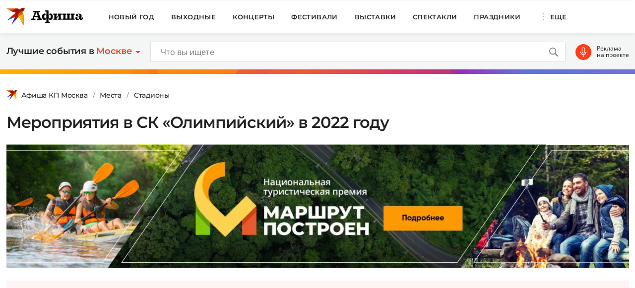

--- FILE ---
content_type: text/html
request_url: https://www.kp.ru/afisha/msk/mesta/stadiony/olimpijskij/
body_size: 18853
content:
    <!DOCTYPE html>
    <html xmlns="http://www.w3.org/1999/xhtml" lang="ru-RU"	>
    <head>
        <meta http-equiv="Content-Type" content="text/html; charset=UTF-8" />
        <meta name="viewport" content="width=device-width, initial-scale=1.0">
        <title>Мероприятия в СК "Олимпийский" в Москве 2022: расписание, программа, билеты и цены, отзывы</title>
        <script>
        console.log('Отключить всю рекламу: ' + 'off');
        console.log('Отключить 10.х слоты: ' + 'off');
        console.log('Тег restrictioned_content: ' + 'off');
        </script>
        <link rel="icon" type="image/png" href="https://www.kp.ru/afisha/wp-content/themes/afisha/assets/images/favicon-16.png" sizes="16x16">
        <link rel="icon" type="image/png" href="https://www.kp.ru/afisha/wp-content/themes/afisha/assets/images/favicon-32.png" sizes="32x32">
        <link rel="icon" type="image/png" href="https://www.kp.ru/afisha/wp-content/themes/afisha/assets/images/favicon-96.png" sizes="96x96">
        <link rel="icon" type="image/png" href="https://www.kp.ru/afisha/wp-content/themes/afisha/assets/images/favicon-128.png" sizes="128x128">
        
        <link data-minify="1" href="https://www.kp.ru/afisha/msk/wp-content/cache/min/5/afisha/wp-content/themes/afisha/assets/css/google-fonts.css?ver=1745432581" rel="preload" as="font">
        <link data-minify="1" href="https://www.kp.ru/afisha/msk/wp-content/cache/min/5/afisha/wp-content/themes/afisha/assets/css/google-fonts.css?ver=1745432581" rel="stylesheet">
        <script>
        var random_div_id = 0, isMobile = false;
if (/(android|bb\d+|meego).+mobile|avantgo|bada\/|blackberry|blazer|compal|elaine|fennec|hiptop|iemobile|ip(hone|od)|ipad|iris|kindle|Android|Silk|lge |maemo|midp|mmp|netfront|opera m(ob|in)i|palm( os)?|phone|p(ixi|re)\/|plucker|pocket|psp|series(4|6)0|symbian|treo|up\.(browser|link)|vodafone|wap|windows (ce|phone)|xda|xiino/i.test(navigator.userAgent) || /1207|6310|6590|3gso|4thp|50[1-6]i|770s|802s|a wa|abac|ac(er|oo|s\-)|ai(ko|rn)|al(av|ca|co)|amoi|an(ex|ny|yw)|aptu|ar(ch|go)|as(te|us)|attw|au(di|\-m|r |s )|avan|be(ck|ll|nq)|bi(lb|rd)|bl(ac|az)|br(e|v)w|bumb|bw\-(n|u)|c55\/|capi|ccwa|cdm\-|cell|chtm|cldc|cmd\-|co(mp|nd)|craw|da(it|ll|ng)|dbte|dc\-s|devi|dica|dmob|do(c|p)o|ds(12|\-d)|el(49|ai)|em(l2|ul)|er(ic|k0)|esl8|ez([4-7]0|os|wa|ze)|fetc|fly(\-|_)|g1 u|g560|gene|gf\-5|g\-mo|go(\.w|od)|gr(ad|un)|haie|hcit|hd\-(m|p|t)|hei\-|hi(pt|ta)|hp( i|ip)|hs\-c|ht(c(\-| |_|a|g|p|s|t)|tp)|hu(aw|tc)|i\-(20|go|ma)|i230|iac( |\-|\/)|ibro|idea|ig01|ikom|im1k|inno|ipaq|iris|ja(t|v)a|jbro|jemu|jigs|kddi|keji|kgt( |\/)|klon|kpt |kwc\-|kyo(c|k)|le(no|xi)|lg( g|\/(k|l|u)|50|54|\-[a-w])|libw|lynx|m1\-w|m3ga|m50\/|ma(te|ui|xo)|mc(01|21|ca)|m\-cr|me(rc|ri)|mi(o8|oa|ts)|mmef|mo(01|02|bi|de|do|t(\-| |o|v)|zz)|mt(50|p1|v )|mwbp|mywa|n10[0-2]|n20[2-3]|n30(0|2)|n50(0|2|5)|n7(0(0|1)|10)|ne((c|m)\-|on|tf|wf|wg|wt)|nok(6|i)|nzph|o2im|op(ti|wv)|oran|owg1|p800|pan(a|d|t)|pdxg|pg(13|\-([1-8]|c))|phil|pire|pl(ay|uc)|pn\-2|po(ck|rt|se)|prox|psio|pt\-g|qa\-a|qc(07|12|21|32|60|\-[2-7]|i\-)|qtek|r380|r600|raks|rim9|ro(ve|zo)|s55\/|sa(ge|ma|mm|ms|ny|va)|sc(01|h\-|oo|p\-)|sdk\/|se(c(\-|0|1)|47|mc|nd|ri)|sgh\-|shar|sie(\-|m)|sk\-0|sl(45|id)|sm(al|ar|b3|it|t5)|so(ft|ny)|sp(01|h\-|v\-|v )|sy(01|mb)|t2(18|50)|t6(00|10|18)|ta(gt|lk)|tcl\-|tdg\-|tel(i|m)|tim\-|t\-mo|to(pl|sh)|ts(70|m\-|m3|m5)|tx\-9|up(\.b|g1|si)|utst|v400|v750|veri|vi(rg|te)|vk(40|5[0-3]|\-v)|vm40|voda|vulc|vx(52|53|60|61|70|80|81|83|85|98)|w3c(\-| )|webc|whit|wi(g |nc|nw)|wmlb|wonu|x700|yas\-|your|zeto|zte\-/i.test(navigator.userAgent.substr(0,4))) { isMobile = true; }
        </script>
                        <meta property="og:type" content="article">
        <meta class="meta_url" property="og:url" content="https://www.kp.ru/afisha/msk/mesta/stadiony/olimpijskij/">
        <meta class="meta_url" name="twitter:url" content="https://www.kp.ru/afisha/msk/mesta/stadiony/olimpijskij/">
            <link rel="canonical" href="https://www.kp.ru/afisha/msk/mesta/stadiony/olimpijskij/">
    <meta property="og:site_name" content="">
    <meta class="meta_title" name="mrc__share_title" content='Мероприятия в СК &quot;Олимпийский&quot; в Москве 2022: расписание, программа, билеты и цены, отзывы'>
    <meta class="meta_title" itemprop="name" content='Мероприятия в СК &quot;Олимпийский&quot; в Москве 2022: расписание, программа, билеты и цены, отзывы'>
    <meta class="meta_title" property="og:title" content='Мероприятия в СК &quot;Олимпийский&quot; в Москве 2022: расписание, программа, билеты и цены, отзывы'>
    <meta class="meta_title" name="twitter:title" content='Мероприятия в СК &quot;Олимпийский&quot; в Москве 2022: расписание, программа, билеты и цены, отзывы'>
    <meta class="meta_desc" name="mrc__share_description" content='Расписание мероприятий и цены на билеты. Лучшие события в СК &quot;Олимпийский&quot; в 2022 году. У нас вы можете купить билеты онлайн на мероприятия в Москве. Отзывы, рейтинги, рецензии.'>
    <meta class="meta_desc" property="og:description" content='Расписание мероприятий и цены на билеты. Лучшие события в СК &quot;Олимпийский&quot; в 2022 году. У нас вы можете купить билеты онлайн на мероприятия в Москве. Отзывы, рейтинги, рецензии.'>
    <meta class="meta_desc" name="description" itemprop="description" content='Расписание мероприятий и цены на билеты. Лучшие события в СК &quot;Олимпийский&quot; в 2022 году. У нас вы можете купить билеты онлайн на мероприятия в Москве. Отзывы, рейтинги, рецензии.'>
    <meta class="meta_desc" name="twitter:description" content='Расписание мероприятий и цены на билеты. Лучшие события в СК &quot;Олимпийский&quot; в 2022 году. У нас вы можете купить билеты онлайн на мероприятия в Москве. Отзывы, рейтинги, рецензии.'>
    <meta class="meta_image" itemprop="image" content="https://s10.stc.all.kpcdn.net/afisha/msk/wp-content/uploads/sites/5/2021/02/kp.jpg">
    <meta class="meta_image" property="og:image" content="https://s10.stc.all.kpcdn.net/afisha/msk/wp-content/uploads/sites/5/2021/02/kp.jpg">
    <link class="meta_image_href" rel="image_src" href="https://s10.stc.all.kpcdn.net/afisha/msk/wp-content/uploads/sites/5/2021/02/kp.jpg">
    <meta class="meta_image" name="twitter:image:src" content="https://s10.stc.all.kpcdn.net/afisha/msk/wp-content/uploads/sites/5/2021/02/kp.jpg">
    <meta property="og:image:alt" content='Мероприятия в СК &quot;Олимпийский&quot; в Москве 2022: расписание, программа, билеты и цены, отзывы'>
    <meta property="og:locale" content="ru_RU">
    <meta name="keywords" content="мероприятия ск олимпийский москва, мероприятия в ск олимпийский 2022">
    <meta name='robots' content='max-image-preview:large' />
	<style>img:is([sizes="auto" i], [sizes^="auto," i]) { contain-intrinsic-size: 3000px 1500px }</style>
	<link rel='stylesheet' id='wp-block-library-css' href='https://www.kp.ru/afisha/msk/wp-includes/css/dist/block-library/style.min.css?ver=6.8.3' type='text/css' media='all' />
<style id='classic-theme-styles-inline-css' type='text/css'>
/*! This file is auto-generated */
.wp-block-button__link{color:#fff;background-color:#32373c;border-radius:9999px;box-shadow:none;text-decoration:none;padding:calc(.667em + 2px) calc(1.333em + 2px);font-size:1.125em}.wp-block-file__button{background:#32373c;color:#fff;text-decoration:none}
</style>
<style id='kp-editor-blocks-kp-rutube-style-inline-css' type='text/css'>
.kp-embed{margin-bottom:32px;position:relative}.kp-embed iframe{bottom:0;display:block;height:0;left:0;margin:auto;max-height:100%;max-width:100%;min-height:100%;min-width:100%;position:absolute;right:0;top:0;width:0}.kp-embed__sizer-wrapper{display:block;max-width:100%;position:relative}

</style>
<style id='kp-editor-blocks-kp-vk-video-style-inline-css' type='text/css'>
.kp-embed{margin-bottom:32px;position:relative}.kp-embed iframe,.kp-embed__cover{bottom:0;display:block;height:0;left:0;margin:auto;max-height:100%;max-width:100%;min-height:100%;min-width:100%;position:absolute;right:0;top:0;width:0}.kp-embed__sizer-wrapper{display:block;max-width:100%;position:relative}.kp-embed__cover{background-position:50%;background-size:contain}

</style>
<style id='kp-editor-blocks-kp-ya-music-style-inline-css' type='text/css'>
.kp-audio-embed{margin-bottom:32px;position:relative}.kp-audio-embed iframe{display:block;margin:auto;width:100%}

</style>
<style id='create-block-kp-ya-maps-style-inline-css' type='text/css'>
.kp-maps-embed{margin-bottom:32px;position:relative;width:100%}.kp-maps-embed iframe{display:block;margin:auto;width:100%}

</style>
<style id='kp-editor-blocks-kp-zvuk-style-inline-css' type='text/css'>
.kp-audio-embed{margin-bottom:32px;position:relative}.kp-audio-embed iframe{display:block;margin:auto;width:100%}

</style>
<style id='global-styles-inline-css' type='text/css'>
:root{--wp--preset--aspect-ratio--square: 1;--wp--preset--aspect-ratio--4-3: 4/3;--wp--preset--aspect-ratio--3-4: 3/4;--wp--preset--aspect-ratio--3-2: 3/2;--wp--preset--aspect-ratio--2-3: 2/3;--wp--preset--aspect-ratio--16-9: 16/9;--wp--preset--aspect-ratio--9-16: 9/16;--wp--preset--color--black: #000000;--wp--preset--color--cyan-bluish-gray: #abb8c3;--wp--preset--color--white: #ffffff;--wp--preset--color--pale-pink: #f78da7;--wp--preset--color--vivid-red: #cf2e2e;--wp--preset--color--luminous-vivid-orange: #ff6900;--wp--preset--color--luminous-vivid-amber: #fcb900;--wp--preset--color--light-green-cyan: #7bdcb5;--wp--preset--color--vivid-green-cyan: #00d084;--wp--preset--color--pale-cyan-blue: #8ed1fc;--wp--preset--color--vivid-cyan-blue: #0693e3;--wp--preset--color--vivid-purple: #9b51e0;--wp--preset--gradient--vivid-cyan-blue-to-vivid-purple: linear-gradient(135deg,rgba(6,147,227,1) 0%,rgb(155,81,224) 100%);--wp--preset--gradient--light-green-cyan-to-vivid-green-cyan: linear-gradient(135deg,rgb(122,220,180) 0%,rgb(0,208,130) 100%);--wp--preset--gradient--luminous-vivid-amber-to-luminous-vivid-orange: linear-gradient(135deg,rgba(252,185,0,1) 0%,rgba(255,105,0,1) 100%);--wp--preset--gradient--luminous-vivid-orange-to-vivid-red: linear-gradient(135deg,rgba(255,105,0,1) 0%,rgb(207,46,46) 100%);--wp--preset--gradient--very-light-gray-to-cyan-bluish-gray: linear-gradient(135deg,rgb(238,238,238) 0%,rgb(169,184,195) 100%);--wp--preset--gradient--cool-to-warm-spectrum: linear-gradient(135deg,rgb(74,234,220) 0%,rgb(151,120,209) 20%,rgb(207,42,186) 40%,rgb(238,44,130) 60%,rgb(251,105,98) 80%,rgb(254,248,76) 100%);--wp--preset--gradient--blush-light-purple: linear-gradient(135deg,rgb(255,206,236) 0%,rgb(152,150,240) 100%);--wp--preset--gradient--blush-bordeaux: linear-gradient(135deg,rgb(254,205,165) 0%,rgb(254,45,45) 50%,rgb(107,0,62) 100%);--wp--preset--gradient--luminous-dusk: linear-gradient(135deg,rgb(255,203,112) 0%,rgb(199,81,192) 50%,rgb(65,88,208) 100%);--wp--preset--gradient--pale-ocean: linear-gradient(135deg,rgb(255,245,203) 0%,rgb(182,227,212) 50%,rgb(51,167,181) 100%);--wp--preset--gradient--electric-grass: linear-gradient(135deg,rgb(202,248,128) 0%,rgb(113,206,126) 100%);--wp--preset--gradient--midnight: linear-gradient(135deg,rgb(2,3,129) 0%,rgb(40,116,252) 100%);--wp--preset--font-size--small: 13px;--wp--preset--font-size--medium: 20px;--wp--preset--font-size--large: 36px;--wp--preset--font-size--x-large: 42px;--wp--preset--spacing--20: 0.44rem;--wp--preset--spacing--30: 0.67rem;--wp--preset--spacing--40: 1rem;--wp--preset--spacing--50: 1.5rem;--wp--preset--spacing--60: 2.25rem;--wp--preset--spacing--70: 3.38rem;--wp--preset--spacing--80: 5.06rem;--wp--preset--shadow--natural: 6px 6px 9px rgba(0, 0, 0, 0.2);--wp--preset--shadow--deep: 12px 12px 50px rgba(0, 0, 0, 0.4);--wp--preset--shadow--sharp: 6px 6px 0px rgba(0, 0, 0, 0.2);--wp--preset--shadow--outlined: 6px 6px 0px -3px rgba(255, 255, 255, 1), 6px 6px rgba(0, 0, 0, 1);--wp--preset--shadow--crisp: 6px 6px 0px rgba(0, 0, 0, 1);}:where(.is-layout-flex){gap: 0.5em;}:where(.is-layout-grid){gap: 0.5em;}body .is-layout-flex{display: flex;}.is-layout-flex{flex-wrap: wrap;align-items: center;}.is-layout-flex > :is(*, div){margin: 0;}body .is-layout-grid{display: grid;}.is-layout-grid > :is(*, div){margin: 0;}:where(.wp-block-columns.is-layout-flex){gap: 2em;}:where(.wp-block-columns.is-layout-grid){gap: 2em;}:where(.wp-block-post-template.is-layout-flex){gap: 1.25em;}:where(.wp-block-post-template.is-layout-grid){gap: 1.25em;}.has-black-color{color: var(--wp--preset--color--black) !important;}.has-cyan-bluish-gray-color{color: var(--wp--preset--color--cyan-bluish-gray) !important;}.has-white-color{color: var(--wp--preset--color--white) !important;}.has-pale-pink-color{color: var(--wp--preset--color--pale-pink) !important;}.has-vivid-red-color{color: var(--wp--preset--color--vivid-red) !important;}.has-luminous-vivid-orange-color{color: var(--wp--preset--color--luminous-vivid-orange) !important;}.has-luminous-vivid-amber-color{color: var(--wp--preset--color--luminous-vivid-amber) !important;}.has-light-green-cyan-color{color: var(--wp--preset--color--light-green-cyan) !important;}.has-vivid-green-cyan-color{color: var(--wp--preset--color--vivid-green-cyan) !important;}.has-pale-cyan-blue-color{color: var(--wp--preset--color--pale-cyan-blue) !important;}.has-vivid-cyan-blue-color{color: var(--wp--preset--color--vivid-cyan-blue) !important;}.has-vivid-purple-color{color: var(--wp--preset--color--vivid-purple) !important;}.has-black-background-color{background-color: var(--wp--preset--color--black) !important;}.has-cyan-bluish-gray-background-color{background-color: var(--wp--preset--color--cyan-bluish-gray) !important;}.has-white-background-color{background-color: var(--wp--preset--color--white) !important;}.has-pale-pink-background-color{background-color: var(--wp--preset--color--pale-pink) !important;}.has-vivid-red-background-color{background-color: var(--wp--preset--color--vivid-red) !important;}.has-luminous-vivid-orange-background-color{background-color: var(--wp--preset--color--luminous-vivid-orange) !important;}.has-luminous-vivid-amber-background-color{background-color: var(--wp--preset--color--luminous-vivid-amber) !important;}.has-light-green-cyan-background-color{background-color: var(--wp--preset--color--light-green-cyan) !important;}.has-vivid-green-cyan-background-color{background-color: var(--wp--preset--color--vivid-green-cyan) !important;}.has-pale-cyan-blue-background-color{background-color: var(--wp--preset--color--pale-cyan-blue) !important;}.has-vivid-cyan-blue-background-color{background-color: var(--wp--preset--color--vivid-cyan-blue) !important;}.has-vivid-purple-background-color{background-color: var(--wp--preset--color--vivid-purple) !important;}.has-black-border-color{border-color: var(--wp--preset--color--black) !important;}.has-cyan-bluish-gray-border-color{border-color: var(--wp--preset--color--cyan-bluish-gray) !important;}.has-white-border-color{border-color: var(--wp--preset--color--white) !important;}.has-pale-pink-border-color{border-color: var(--wp--preset--color--pale-pink) !important;}.has-vivid-red-border-color{border-color: var(--wp--preset--color--vivid-red) !important;}.has-luminous-vivid-orange-border-color{border-color: var(--wp--preset--color--luminous-vivid-orange) !important;}.has-luminous-vivid-amber-border-color{border-color: var(--wp--preset--color--luminous-vivid-amber) !important;}.has-light-green-cyan-border-color{border-color: var(--wp--preset--color--light-green-cyan) !important;}.has-vivid-green-cyan-border-color{border-color: var(--wp--preset--color--vivid-green-cyan) !important;}.has-pale-cyan-blue-border-color{border-color: var(--wp--preset--color--pale-cyan-blue) !important;}.has-vivid-cyan-blue-border-color{border-color: var(--wp--preset--color--vivid-cyan-blue) !important;}.has-vivid-purple-border-color{border-color: var(--wp--preset--color--vivid-purple) !important;}.has-vivid-cyan-blue-to-vivid-purple-gradient-background{background: var(--wp--preset--gradient--vivid-cyan-blue-to-vivid-purple) !important;}.has-light-green-cyan-to-vivid-green-cyan-gradient-background{background: var(--wp--preset--gradient--light-green-cyan-to-vivid-green-cyan) !important;}.has-luminous-vivid-amber-to-luminous-vivid-orange-gradient-background{background: var(--wp--preset--gradient--luminous-vivid-amber-to-luminous-vivid-orange) !important;}.has-luminous-vivid-orange-to-vivid-red-gradient-background{background: var(--wp--preset--gradient--luminous-vivid-orange-to-vivid-red) !important;}.has-very-light-gray-to-cyan-bluish-gray-gradient-background{background: var(--wp--preset--gradient--very-light-gray-to-cyan-bluish-gray) !important;}.has-cool-to-warm-spectrum-gradient-background{background: var(--wp--preset--gradient--cool-to-warm-spectrum) !important;}.has-blush-light-purple-gradient-background{background: var(--wp--preset--gradient--blush-light-purple) !important;}.has-blush-bordeaux-gradient-background{background: var(--wp--preset--gradient--blush-bordeaux) !important;}.has-luminous-dusk-gradient-background{background: var(--wp--preset--gradient--luminous-dusk) !important;}.has-pale-ocean-gradient-background{background: var(--wp--preset--gradient--pale-ocean) !important;}.has-electric-grass-gradient-background{background: var(--wp--preset--gradient--electric-grass) !important;}.has-midnight-gradient-background{background: var(--wp--preset--gradient--midnight) !important;}.has-small-font-size{font-size: var(--wp--preset--font-size--small) !important;}.has-medium-font-size{font-size: var(--wp--preset--font-size--medium) !important;}.has-large-font-size{font-size: var(--wp--preset--font-size--large) !important;}.has-x-large-font-size{font-size: var(--wp--preset--font-size--x-large) !important;}
:where(.wp-block-post-template.is-layout-flex){gap: 1.25em;}:where(.wp-block-post-template.is-layout-grid){gap: 1.25em;}
:where(.wp-block-columns.is-layout-flex){gap: 2em;}:where(.wp-block-columns.is-layout-grid){gap: 2em;}
:root :where(.wp-block-pullquote){font-size: 1.5em;line-height: 1.6;}
</style>
<link data-minify="1" rel='stylesheet' id='afisha-style-css' href='https://www.kp.ru/afisha/msk/wp-content/cache/min/5/afisha/wp-content/themes/afisha/assets/css/general.css?ver=1745432581' type='text/css' media='all' />
<script type="text/javascript" src="//api-maps.yandex.ru/2.1/?apikey=fbce4ba0-6b8f-41db-89ea-98085cb020cb&amp;lang=ru_RU&amp;ver=6.8.3" id="yandex-maps-js"></script>
<script type="text/javascript" src="https://www.kp.ru/afisha/msk/wp-includes/js/jquery/jquery.min.js?ver=3.7.1" id="jquery-core-js"></script>
<script type="text/javascript" src="https://www.kp.ru/afisha/msk/wp-includes/js/jquery/jquery-migrate.min.js?ver=3.4.1" id="jquery-migrate-js"></script>
<script type="text/javascript" src="https://www.kp.ru/afisha/wp-content/themes/afisha/assets/js/general.js?ver=1751364470" id="afisha-js-js"></script>
<style type="text/css">.broken_link, a.broken_link {
	text-decoration: line-through;
}</style><noscript><style id="rocket-lazyload-nojs-css">.rll-youtube-player, [data-lazy-src]{display:none !important;}</style></noscript><!-- Google Tag Manager -->
<script>(function(w,d,s,l,i){w[l]=w[l]||[];w[l].push({'gtm.start':
new Date().getTime(),event:'gtm.js'});var f=d.getElementsByTagName(s)[0],
j=d.createElement(s),dl=l!='dataLayer'?'&l='+l:'';j.async=true;j.src=
'https://www.googletagmanager.com/gtm.js?id='+i+dl;f.parentNode.insertBefore(j,f);
})(window,document,'script','dataLayer','GTM-WG3CWM7');</script>
<!-- End Google Tag Manager -->

<script>setTimeout(() => {ga('create', 'UA-19328520-30', 'auto');ga('send', 'event', 'read', '15_seconds');ga('create', 'UA-23870775-1', 'auto');ga('send', 'event', 'read', '15_seconds')}, 15000);</script>

<!--LiveInternet counter--><script>(function(d,s){new Image().src=
"https://counter.yadro.ru/hit;kp/kpall/kpmsk?t52.6;r"+escape(d.referrer)+
((typeof(s)=="undefined")?"":";s"+s.width+"*"+s.height+"*"+
(s.colorDepth?s.colorDepth:s.pixelDepth))+";u"+escape(d.URL)+
";h"+escape(d.title.substring(0,150))+";"+Math.random()})
(document,screen)</script><!--/LiveInternet--><script>window.yaContextCb = window.yaContextCb || []</script>
<script src="https://yandex.ru/ads/system/context.js" async></script>
<script async src="https://securepubads.g.doubleclick.net/tag/js/gpt.js"></script>
<script>
  window.googletag = window.googletag || {cmd: []};
  googletag.cmd.push(function() {
    googletag.defineSlot('/94805857/Afisha-5', [300, 600], 'div-gpt-ad-1628845501806-0').addService(googletag.pubads());
    googletag.pubads().enableSingleRequest();
    googletag.enableServices();
  });
    if (document.documentElement.clientWidth > 1365)  { 
  googletag.cmd.push(function() {
    googletag.defineSlot('/94805857/Afisha-10.2(desktop)', [[750, 100], [750, 300], [550, 300], [580, 400], [750, 200], [550, 270]], 'div-gpt-ad-1595249701014-0').setTargeting('section', []).setTargeting('pageURL', []).addService(googletag.pubads());
    googletag.pubads().enableSingleRequest();
    googletag.enableServices();
  });
    } else {
  googletag.cmd.push(function() {
    googletag.defineSlot('/94805857/Afisha-10.2(mobile)', [300, 250], 'div-gpt-ad-1595249856660-0').setTargeting('section', []).setTargeting('pageURL', []).addService(googletag.pubads());
    googletag.pubads().enableSingleRequest();
    googletag.enableServices();
  });
    }
</script>
<script src="https://yandex.ru/ads/system/header-bidding.js" async></script>

<script>if(window.innerWidth<=800)var adfoxBiddersMap={myTarget:"810402",betweenDigital:"810344","adfox_imho-video":"1789581",Mediasniper:"2247235",buzzoola:"890450",Gnezdo:"2880794",Adwile:"2882367",Hybrid:"2995016",Roxot:"2699743",videonow:"3041587",sape:"2097348",GetIntent:"3183726",adfox_adsmart:"1592040","adfox_roden-media":"3233264",adfox_mttech:"3287882",AdMile:"3443974",adriver:"728254"},adUnits=[{code:"adfox_169175057619749234",bids:[{bidder:"adfox_imho-video",params:{p1:"czbvd",p2:"hiub"}},{bidder:"adfox_mttech",params:{p1:"djrwi",p2:"gdxc"}},{bidder:"admile",params:{placementId:"ADMILE_203|"+(new Date).getTimezoneOffset()}},{bidder:"adfox_roden-media",params:{p1:"dhsep",p2:"fdho"}},{bidder:"Gnezdo",params:{placementId:"360590"}}],sizes:[[0,0]]},{code:"adfox_1646995827054752",bids:[{bidder:"myTarget",params:{placementId:"1053386"}},{bidder:"GetIntent",params:{placementId:"215_V_kp.ru/afisha/_M_(mobile)-1m_300x250"}},{bidder:"adfox_roden-media",params:{p1:"dhseq",p2:"hbts"}},{bidder:"sape",params:{placementId:"919503"}},{bidder:"adfox_imho-video",params:{p1:"cwtwr",p2:"hiua"}},{bidder:"videonow",params:{placementId:"9120248"}},{bidder:"Mediasniper",params:{placementId:"170011"}},{bidder:"adfox_mttech",params:{p1:"czwtk",p2:"hxse"}},{bidder:"adriver",params:{placementId:"2:kp_Afisha_300x250_1m"}},{bidder:"buzzoola",params:{placementId:"1250850"}},{bidder:"Gnezdo",params:{placementId:"351618"}},{bidder:"Adwile",params:{placementId:"28967"}},{bidder:"Hybrid",params:{placementId:"66212f794d506e424ce64e2c"}},{bidder:"Roxot",params:{placementId:"abaa014f-42ae-4fc0-b218-f276e4443133",sendTargetRef:!0}},{bidder:"betweenDigital",params:{placementId:"4528158"}}],sizes:[[300,250],[300,300]]},{code:"adfox_164752444133858015",bids:[{bidder:"myTarget",params:{placementId:"1053388"}},{bidder:"GetIntent",params:{placementId:"215_V_kp.ru/afisha/_M_(mobile)-10.1m_300x300"}},{bidder:"adfox_roden-media",params:{p1:"dhser",p2:"hfiu"}},{bidder:"betweenDigital",params:{placementId:"4528156"}},{bidder:"Gnezdo",params:{placementId:"354581"}},{bidder:"Mediasniper",params:{placementId:"170012"}},{bidder:"buzzoola",params:{placementId:"1250851"}},{bidder:"adfox_mttech",params:{p1:"czwuk",p2:"hujp"}},{bidder:"Roxot",params:{placementId:"aa54ed37-584a-4004-94ea-a34212b8d5de",sendTargetRef:!0}},{bidder:"adriver",params:{placementId:"2:kp_Afisha_300x250_10.1m"}}],sizes:[[300,250]]},{codeType:"combo",code:"adfox_16469887528452204",bids:[{bidder:"adfox_adsmart",params:{p1:"dhfwo",p2:"ul"}},{bidder:"buzzoola",params:{placementId:"1305698"}}],sizes:[[300,600],[300,250],[300,300]]},{code:"adfox_164372439680441184",bids:[{bidder:"myTarget",params:{placementId:"1053381"}},{bidder:"adfox_roden-media",params:{p1:"dhses",p2:"hfiu"}},{bidder:"adriver",params:{placementId:"2:kp_Afisha_300x250_6m"}},{bidder:"buzzoola",params:{placementId:"1250852"}},{bidder:"betweenDigital",params:{placementId:"4528159"}}],sizes:[[300,250]]}],syncPixels=[{bidder:"adfox_imho-video",pixels:["https://mc.yandex.ru/watch/66716692?page-url=110464%3Futm_source=mob_default%26utm_medium=%26utm_campaign=%26utm_content=%26utm_term=&page-ref=[PAGE_URL]"]}];else if(window.innerWidth>=800)adfoxBiddersMap={myTarget:"810402",betweenDigital:"810344",adfox_mttech:"2268450",buzzoola:"890450",Mediasniper:"2247235",Gnezdo:"2880794",Adwile:"2882367",Hybrid:"2995016",Roxot:"2699743",videonow:"3041587",sape:"2097348",GetIntent:"3183726",adfox_adsmart:"1592040","adfox_roden-media":"3233264",adriver:"728254"},adUnits=[{code:"adfox_164699579026411185",bids:[{bidder:"myTarget",params:{placementId:"1053321"}},{bidder:"GetIntent",params:{placementId:"215_V_kp.ru/afisha/_D_(desktop)-1_970x250"}},{bidder:"adfox_roden-media",params:{p1:"dhsel",p2:"hfln"}},{bidder:"Mediasniper",params:{placementId:"170009"}},{bidder:"videonow",params:{placementId:"9118703"}},{bidder:"adriver",params:{placementId:"2:kp_Afisha_970x250_1"}},{bidder:"buzzoola",params:{placementId:"1250853"}},{bidder:"adfox_mttech",params:{p1:"czwtv",p2:"hxse"}},{bidder:"Hybrid",params:{placementId:"6621300a4d506e424ce64e2e"}},{bidder:"betweenDigital",params:{placementId:"4528142"}}],sizes:[[970,250]]},{code:"adfox_164752568055119425a",bids:[{bidder:"myTarget",params:{placementId:"1053305"}},{bidder:"adfox_roden-media",params:{p1:"dhsen",p2:"emwl"}},{bidder:"sape",params:{placementId:"919506"}},{bidder:"adfox_adsmart",params:{p1:"cqgyb",p2:"hhro"}},{bidder:"GetIntent",params:{placementId:"215_V_kp.ru/afisha/_D_(desktop)-2_300x600"}},{bidder:"Mediasniper",params:{placementId:"170010"}},{bidder:"videonow",params:{placementId:"9119166"}},{bidder:"adriver",params:{placementId:"2:kp_Afisha_300x600_2"}},{bidder:"buzzoola",params:{placementId:"1250854"}},{bidder:"Gnezdo",params:{placementId:"351608"}},{bidder:"Adwile",params:{placementId:"28968"}},{bidder:"Roxot",params:{placementId:"7adcbf07-7ac6-45b0-a91e-489a8ba790f1",sendTargetRef:!0}},{bidder:"Hybrid",params:{placementId:"66212fd17bc72f3008980c13"}},{bidder:"betweenDigital",params:{placementId:"4528151"}}],sizes:[[300,600]]},{code:"adfox_164698764387791694",bids:[{bidder:"myTarget",params:{placementId:"1053307"}},{bidder:"adriver",params:{placementId:"2:kp_Afisha_300x600_3"}},{bidder:"betweenDigital",params:{placementId:"4528152"}}],sizes:[[300,600]]},{code:"adfox_164752454169169648a",bids:[{bidder:"myTarget",params:{placementId:"1053334"}},{bidder:"adfox_adsmart",params:{p1:"crniu",p2:"ul"}},{bidder:"adfox_roden-media",params:{p1:"dhsem",p2:"etsw"}},{bidder:"adriver",params:{placementId:"2:kp_Afisha_580x400_10.1"}},{bidder:"Gnezdo",params:{placementId:"354824"}},{bidder:"adfox_mttech",params:{p1:"czwuw",p2:"hujp"}},{bidder:"buzzoola",params:{placementId:"1250855"}},{bidder:"Roxot",params:{placementId:"a27fe2db-37e5-459d-8f2d-7b854d6890b8",sendTargetRef:!0}},{bidder:"betweenDigital",params:{placementId:"4528153"}}],sizes:[[790,400]]},{code:"adfox_164752568055119425",bids:[{bidder:"myTarget",params:{placementId:"1053314"}},{bidder:"adfox_roden-media",params:{p1:"dhseo",p2:"etsw"}},{bidder:"adriver",params:{placementId:"2:kp_Afisha_960x250_6"}},{bidder:"buzzoola",params:{placementId:"1250856"}},{bidder:"betweenDigital",params:{placementId:"4528146"}}],sizes:[[960,250]]}];var userTimeout=1500;window.YaHeaderBiddingSettings={biddersMap:adfoxBiddersMap,adUnits:adUnits,timeout:userTimeout,syncPixels:syncPixels};</script>        <script>var pageOffsetTop = 115;</script>    </head>
    <body>
    <!--AdFox START-->
<!--kp_sites-->
<!--Площадка: kp.ru - Афиша / * / *-->
<!--Тип баннера: Afisha (mobile, tablet) - fullscreen-->
<!--Расположение: верх страницы-->
<div data-rocket-location-hash="5f43245e08af18e06b0f5f5a928b8a98" id="adfox_169175057619749234"></div>
<script>
    window.yaContextCb.push(()=>{
        Ya.adfoxCode.createAdaptive({
            ownerId: 232598,
            containerId: 'adfox_169175057619749234',
            params: {
                pp: 'g',
                ps: 'cprk',
                p2: 'imsz',
                puid1: '',
                puid2: '',
                puid3: '',
                puid4: '',
                puid5: '',
                puid6: '',
                puid7: ''
            }
        }, ['tablet', 'phone'], {
            tabletWidth: 1365,
            phoneWidth: 767,
            isAutoReloads: false
        })
    })
</script><!--AdFox START-->
<!--kp_sites-->
<!--Площадка: kp.ru - Афиша / * / *-->
<!--Тип баннера: Afisha (mobile) - in-image-->
<!--Расположение: верх страницы-->
<div data-rocket-location-hash="dad332c9b6530150f36853eea6c094c3" id="adfox_172794349600634706"></div>
<script>
    window.yaContextCb.push(()=>{
        Ya.adfoxCode.createAdaptive({
            ownerId: 232598,
            containerId: 'adfox_172794349600634706',
            params: {
                pp: 'g',
                ps: 'cprk',
                p2: 'jeig',
                puid1: '',
                puid2: '',
                puid3: '',
                puid4: '',
                puid5: '',
                puid6: '',
                puid7: ''
            }
        }, ['tablet', 'phone'], {
            tabletWidth: 1365,
            phoneWidth: 767,
            isAutoReloads: false
        })
    })
</script>


<!--AdFox START-->
<!--kp_sites-->
<!--Площадка: kp.ru - Афиша / * / *-->
<!--Тип баннера: Afisha (desktop) - in-image-->
<!--Расположение: верх страницы-->
<div data-rocket-location-hash="014538bc3582659bded40cc7be1081ce" id="adfox_172794351528344706"></div>
<script>
    window.yaContextCb.push(()=>{
        Ya.adfoxCode.createAdaptive({
            ownerId: 232598,
            containerId: 'adfox_172794351528344706',
            params: {
                pp: 'g',
                ps: 'cprk',
                p2: 'jeih',
                puid1: '',
                puid2: '',
                puid3: '',
                puid4: '',
                puid5: '',
                puid6: '',
                puid7: ''
            }
        }, ['desktop'], {
            tabletWidth: 1365,
            phoneWidth: 767,
            isAutoReloads: false
        })
    })
</script>    <div data-rocket-location-hash="639e514c489b628e85d1cae385399deb" class="page-wrapper">
    <!--Тип баннера: Afisha - Catfish (desktop)-->
<div data-rocket-location-hash="8e13a4e49ad19a87c44f41aebfc3c78c" id="adfox_164380409596038349"></div>
<!--AdFox START-->
<!--kp_sites-->
<!--Площадка: afisha.kp.ru / * / *-->
<!--Тип баннера: Afisha - Catfish (mobile)-->
<!--Расположение: <верх страницы>-->
<div data-rocket-location-hash="83838f62eeb50607821e93105d1c743e" id="adfox_16438040313998405"></div>
<script>
    if (screen.width > 1365)  {
        window.yaContextCb.push(()=>{
            Ya.adfoxCode.createAdaptive({
                ownerId: 232598,
                containerId: 'adfox_164380409596038349',
                params: {
                    pp: 'g',
                    ps: 'cprk',
                    p2: 'gwwb',
                    puid1: '',
                    puid2: '',
                    puid3: '',
                    puid4: '',
                    puid5: '',
                    puid6: '',
                    puid7: ''
                }
            }, ['desktop',], {
                tabletWidth: 1365,
                phoneWidth: 767,
                isAutoReloads: false
            })
        })
        ;
    } else {
        document.addEventListener('scroll', callCatfish);
        function callCatfish() {
            document.removeEventListener('scroll', callCatfish);
            window.yaContextCb.push(()=>{
                Ya.adfoxCode.createAdaptive({
                    ownerId: 232598,
                    containerId: 'adfox_16438040313998405',
                    params: {
                        pp: 'g',
                        ps: 'cprk',
                        p2: 'gpch',
                        puid1: '',
                        puid2: '',
                        puid3: '',
                        puid4: '',
                        puid5: '',
                        puid6: '',
                        puid7: ''
                    }
                }, ['tablet', 'phone'], {
                    tabletWidth: 1365,
                    phoneWidth: 767,
                    isAutoReloads: false
                })
            })
        }
    }
</script>    <header data-rocket-location-hash="f667af308d6881f369adafbff90ed010" class="page-header">
        <div data-rocket-location-hash="70413fde46989c4110b633023d8444c5" class="page-header_top-wrapper">
            <div data-rocket-location-hash="cd718fb31d15a5be7cb084c9440b72d4" class="grid-container">
                <div class="page-header_inner">
                    <a class="page-header_logo-wrapper" href="https://www.kp.ru/afisha/msk/">
                        <img class="page-header_logo" src="data:image/svg+xml,%3Csvg%20xmlns='http://www.w3.org/2000/svg'%20viewBox='0%200%20154%2035'%3E%3C/svg%3E" alt="Афиша" width="154" height="35" data-lazy-src="https://www.kp.ru/afisha/wp-content/themes/afisha/assets/images/logo.svg"><noscript><img class="page-header_logo" src="https://www.kp.ru/afisha/wp-content/themes/afisha/assets/images/logo.svg" alt="Афиша" width="154" height="35"></noscript>
                    </a>
                    <a class="page-header_project-logo show-for-large" href="https://kp.ru" target="_blank">проект kp.ru</a>
                    <div class="page-header_mobile-city-select show-for-small-only" id="city-select">
                        <span class="page-header_mobile-city-select-value" id="city-select-down">Москва</span>
                        <div class="page-header_mobile-city-select-menu">
                            <div class="page-header_mobile-city-select-caption">Выберите город</div>
                            <div class="page-header_mobile-city-select-close" id="city-select-up"></div>
                            <ul class="page-header_mobile-city-list">
                                <li class="page-header_mobile-city-item"><a href="https://www.kp.ru/afisha/msk/">Москва</a></li><li class="page-header_mobile-city-item"><a href="https://www.kp.ru/afisha/spb/">Санкт-Петербург</a></li>                            </ul>
                        </div>
                    </div>
                    <div id="menu-main-wrapper" class="menu-main show-for-medium">
                        <nav class="menu-main_menu-container"><ul id="menu-main_menu" class="menu"><li id="menu-item-239270" class="menu-item menu-item-type-custom menu-item-object-custom menu-item-239270"><a href="https://www.kp.ru/afisha/msk/prazdniki/novyj-god-v-moskve/">Новый год</a></li>
<li id="menu-item-51727" class="menu-item menu-item-type-custom menu-item-object-custom menu-item-51727"><a href="https://www.kp.ru/afisha/msk/obzory/kuda-shodit-v-moskve-na-vyhodnye/">Выходные</a></li>
<li id="menu-item-184" class="menu-item menu-item-type-taxonomy menu-item-object-category menu-item-184"><a href="https://www.kp.ru/afisha/msk/konczerty/">Концерты</a></li>
<li id="menu-item-18" class="menu-item menu-item-type-taxonomy menu-item-object-category menu-item-18"><a href="https://www.kp.ru/afisha/msk/festivali/">Фестивали</a></li>
<li id="menu-item-17" class="menu-item menu-item-type-taxonomy menu-item-object-category menu-item-17"><a href="https://www.kp.ru/afisha/msk/vistavki/">Выставки</a></li>
<li id="menu-item-196" class="menu-item menu-item-type-taxonomy menu-item-object-category menu-item-196"><a href="https://www.kp.ru/afisha/msk/spektakli/">Спектакли</a></li>
<li id="menu-item-215" class="menu-item menu-item-type-taxonomy menu-item-object-category menu-item-215"><a href="https://www.kp.ru/afisha/msk/prazdniki/">Праздники</a></li>
<li id="menu-item-214" class="menu-item menu-item-type-taxonomy menu-item-object-category menu-item-214"><a href="https://www.kp.ru/afisha/msk/yarmarki/">Ярмарки</a></li>
<li id="menu-item-39901" class="menu-item menu-item-type-taxonomy menu-item-object-category menu-item-39901"><a href="https://www.kp.ru/afisha/msk/konferentsii/">Конференции</a></li>
<li id="menu-item-220" class="menu-item menu-item-type-taxonomy menu-item-object-category menu-item-220"><a href="https://www.kp.ru/afisha/msk/shou/">Шоу</a></li>
<li id="menu-item-11203" class="menu-item menu-item-type-custom menu-item-object-custom menu-item-11203"><a href="https://www.kp.ru/afisha/msk/obzory/kino/">Кино</a></li>
<li id="menu-item-12606" class="menu-item menu-item-type-custom menu-item-object-custom menu-item-12606"><a href="https://www.kp.ru/afisha/msk/obzory/muzyka/">Музыка</a></li>
<li id="menu-item-19263" class="menu-item menu-item-type-custom menu-item-object-custom menu-item-19263"><a href="https://www.kp.ru/afisha/msk/obzory/multfilmy/">Мультфильмы</a></li>
<li id="menu-item-12605" class="menu-item menu-item-type-custom menu-item-object-custom menu-item-12605"><a href="https://www.kp.ru/afisha/msk/obzory/knigi/">Книги</a></li>
<li id="menu-item-4610" class="menu-item menu-item-type-custom menu-item-object-custom menu-item-4610"><a href="https://www.kp.ru/afisha/msk/obzory/moj-gorod/">Мой город</a></li>
<li id="menu-item-221" class="menu-item menu-item-type-taxonomy menu-item-object-category menu-item-221"><a href="https://www.kp.ru/afisha/msk/sportivnye-meropriyatiya/">Спорт</a></li>

                                                <li class="menu-main_duplicator-wrapper hidden">
                                                <div id="menu-main-duplicator-trigger" class="menu-main_duplicator-trigger">еще</div>
                                                <div id="menu-main-duplicator" class="menu-main_duplicator">
                                                    <div id="menu-main-duplicator-list" class="menu-main_duplicator-list"></div>
                                                </div>
                                                </li>
                                              </ul></nav>                    </div>
                    <div class="page-header_mobile-search show-for-small-only" id="mobile-search-trigger">
                        <svg xmlns="http://www.w3.org/2000/svg" viewBox="0 0 22.002 22" height="22" width="22"><path d="M13.79 15.844a8.728 8.728 0 112.054-2.054l5.736 5.736a1.431 1.431 0 010 2.03l-.024.024a1.437 1.437 0 01-2.03 0l-5.736-5.736zm-5.06-.439A6.676 6.676 0 102.054 8.73a6.676 6.676 0 006.676 6.676z" fill-rule="evenodd" opacity=".501"/></svg>
                    </div>
                    <div class="page-header_mobile-search-form show-for-small-only" id="mobile-search-form">
                        <form action="https://www.kp.ru/afisha/msk/" method="get">
                            <div class="page-header_mobile-search-form-inner">
                                <input type="text" class="page-header_mobile-search-input" placeholder="" name="s" id="mobile-search-input" value="">
                                <input type="reset" class="page-header_mobile-search-reset" value="">
                                <input type="submit" class="page-header_mobile-search-submit" value="Найти" name="">
                            </div>
                        </form>
                        <div class="page-header_mobile-search-close" id="mobile-search-close"><svg xmlns="http://www.w3.org/2000/svg" viewBox="0 0 18 18" width="20" height="20"><path d="M9 9l-7.5 7.5L9 9 1.5 1.5 9 9l7.5-7.5L9 9l7.5 7.5z" fill="none" stroke="#000" stroke-linecap="round" stroke-linejoin="round" stroke-width="3" opacity=".505"/></svg>
                        </div>
                    </div>
                </div>
            </div>
        </div>
        <div data-rocket-location-hash="62755206b71b6e3c556bf5a4fc23c74b" class="page-header_bottom-wrapper">
            <div data-rocket-location-hash="1f240da3b9035cad9786d7191a3d54ed" class="grid-container">
                <div class="page-header_bottom show-for-medium">
                    <div class="page-header_city-select">Лучшие события в <div class="page-header_city-select-trigger">Москве                            <ul class="page-header_city-list">
                            <li class="page-header_city-item"><a href="https://www.kp.ru/afisha/msk/">Москве</a></li><li class="page-header_city-item"><a href="https://www.kp.ru/afisha/spb/">Санкт-Петербурге</a></li>                            </ul>
                        </div>
                    </div>
                    <div class="page-header_search">
                        <form action="https://www.kp.ru/afisha/msk/" method="get">
                            <div class="page-header_search-form">
                                <input class="page-header_search-input" placeholder="Что вы ищете" name="s" value="">
                                <input class="page-header_search-submit" type="submit" value="">
                            </div>
                        </form>
                    </div>
                                        <a class="page-header_tell" href="https://www.kp.ru/afisha/msk/reklama/">Реклама<br class="show-for-medium-only"> на проекте</a>
                </div>

                <div class="page-header_mobile-subheader show-for-small-only">
                    <div class="page-header_mobile-events">
                        <div class="page-header_mobile-events-caption" id="mobile-events-menu-open">показать события</div>
                        <div class="page-header_mobile-events-menu-wrapper" id="mobile-events-menu">
                            <div class="page-header_mobile-events-menu">
                            <div class="page-header_mobile-events-menu-header">главные события
                                <span class="page-header_mobile-events-menu-close" id="mobile-events-menu-close"></span>
                            </div>
                            <nav class="mobile-menu_menu-container"><ul id="main-mobile-menu" class="mobile-menu"><li class="mobile-menu_item mobile-menu_item-type-custom mobile-menu_item-object-custom menu-item-239270"><a href="https://www.kp.ru/afisha/msk/prazdniki/novyj-god-v-moskve/">Новый год</a></li>
<li class="mobile-menu_item mobile-menu_item-type-custom mobile-menu_item-object-custom menu-item-51727"><a href="https://www.kp.ru/afisha/msk/obzory/kuda-shodit-v-moskve-na-vyhodnye/">Выходные</a></li>
<li class="mobile-menu_item mobile-menu_item-type-taxonomy mobile-menu_item-object-category menu-item-184"><a href="https://www.kp.ru/afisha/msk/konczerty/">Концерты</a></li>
<li class="mobile-menu_item mobile-menu_item-type-taxonomy mobile-menu_item-object-category menu-item-18"><a href="https://www.kp.ru/afisha/msk/festivali/">Фестивали</a></li>
<li class="mobile-menu_item mobile-menu_item-type-taxonomy mobile-menu_item-object-category menu-item-17"><a href="https://www.kp.ru/afisha/msk/vistavki/">Выставки</a></li>
<li class="mobile-menu_item mobile-menu_item-type-taxonomy mobile-menu_item-object-category menu-item-196"><a href="https://www.kp.ru/afisha/msk/spektakli/">Спектакли</a></li>
<li class="mobile-menu_item mobile-menu_item-type-taxonomy mobile-menu_item-object-category menu-item-215"><a href="https://www.kp.ru/afisha/msk/prazdniki/">Праздники</a></li>
<li class="mobile-menu_item mobile-menu_item-type-taxonomy mobile-menu_item-object-category menu-item-214"><a href="https://www.kp.ru/afisha/msk/yarmarki/">Ярмарки</a></li>
<li class="mobile-menu_item mobile-menu_item-type-taxonomy mobile-menu_item-object-category menu-item-39901"><a href="https://www.kp.ru/afisha/msk/konferentsii/">Конференции</a></li>
<li class="mobile-menu_item mobile-menu_item-type-taxonomy mobile-menu_item-object-category menu-item-220"><a href="https://www.kp.ru/afisha/msk/shou/">Шоу</a></li>
<li class="mobile-menu_item mobile-menu_item-type-custom mobile-menu_item-object-custom menu-item-11203"><a href="https://www.kp.ru/afisha/msk/obzory/kino/">Кино</a></li>
<li class="mobile-menu_item mobile-menu_item-type-custom mobile-menu_item-object-custom menu-item-12606"><a href="https://www.kp.ru/afisha/msk/obzory/muzyka/">Музыка</a></li>
<li class="mobile-menu_item mobile-menu_item-type-custom mobile-menu_item-object-custom menu-item-19263"><a href="https://www.kp.ru/afisha/msk/obzory/multfilmy/">Мультфильмы</a></li>
<li class="mobile-menu_item mobile-menu_item-type-custom mobile-menu_item-object-custom menu-item-12605"><a href="https://www.kp.ru/afisha/msk/obzory/knigi/">Книги</a></li>
<li class="mobile-menu_item mobile-menu_item-type-custom mobile-menu_item-object-custom menu-item-4610"><a href="https://www.kp.ru/afisha/msk/obzory/moj-gorod/">Мой город</a></li>
<li class="mobile-menu_item mobile-menu_item-type-taxonomy mobile-menu_item-object-category menu-item-221"><a href="https://www.kp.ru/afisha/msk/sportivnye-meropriyatiya/">Спорт</a></li>
</ul></nav>                            </div>
                        </div>
                    </div>
                </div>

            </div>
        </div>
    </header>
    <div data-rocket-location-hash="d7a15b72e2a91282d1ee1213fe8a97ba" class="grid-container">
        <div data-rocket-location-hash="6834de31a72b9f1df647e2f1f0b16407" class="grid-x grid-margin-x grid-padding-y">
            <div class="show-for-large cell"><div class="afisha-r__block afisha-r__header"><!-- Google Tag Manager (noscript) -->
<noscript><iframe src="https://www.googletagmanager.com/ns.html?id=GTM-WG3CWM7"
height="0" width="0" style="display:none;visibility:hidden"></iframe></noscript>
<!-- End Google Tag Manager (noscript) -->

<!--Тип баннера: Afisha - 1 desktop-->
<div id="adfox_164699579026411185"></div>
<script>
    window.yaContextCb.push(()=>{
        Ya.adfoxCode.createAdaptive({
            ownerId: 232598,
            containerId: 'adfox_164699579026411185',
onLoad: function(data){
                if ((typeof data != 'undefined') && (data.bundleName === "banner.background")) {
                    document.body.style.top = '0px'
                    document.body.style.transition = 'top 1.5s ease'
                    var content = document.querySelector(".page-wrapper")
                    content.style.position = 'relative'
                    content.style.zIndex = '1000'
                    content.style.background = '#FAFAFB'
                    document.querySelector(".ad-slot__header-desktop").style.height = '0px'
                }
            },
            params: {
                pp: 'g',
                ps: 'cprk',
                p2: 'ftsv',
                puid1: '',
                puid2: '',
                puid3: '',
                puid4: '',
                puid5: '',
                puid6: '',
                puid7: ''
            }
        }, ['desktop'], {
            tabletWidth: 1023,
            phoneWidth: 639,
            isAutoReloads: false
        })
    })
</script></div></div>
            <div class="auto cell">
                <div data-rocket-location-hash="2490823e8cc207508d37dcbc3c0980b0" class="grid-x grid-margin-x grid-margin-y">
                    <div class="cell">
                            <div class="page-breadcrumbs">
        <span class="page-breadcrumbs_bird"></span>
        <a class="page-breadcrumbs_item" href="https://www.kp.ru/afisha/msk/">Афиша КП Москва</a>
        <a href="https://www.kp.ru/afisha/msk/mesta/" class="page-breadcrumbs_item">Места</a><a href="https://www.kp.ru/afisha/msk/mesta/stadiony/" class="page-breadcrumbs_item">Стадионы</a>    </div>
        <script type="application/ld+json">
        {"@context": "http://schema.org", "@type": "BreadcrumbList", "itemListElement": [ {"@type": "ListItem", "position": 1, "item": { "@id": "https://www.kp.ru/afisha/msk/", "name": "Афиша" } },{ "@type": "ListItem", "position": 2, "item": { "@id": "https://www.kp.ru/afisha/msk/mesta/", "name": "Места" } },{ "@type": "ListItem", "position": 2, "item": { "@id": "https://www.kp.ru/afisha/msk/mesta/stadiony/", "name": "Стадионы" } }]}    </script>
                        </div>
                    <div class="cell">
                        <h1 class="event_title">Мероприятия в СК &#171;Олимпийский&#187; в 2022 году</h1>
                    </div>
                                                <div class="cell show-for-medium-only"><div class="afisha-r__block afisha-r__header"><!--Тип баннера: Afisha - 1 tab-->
<div id="adfox_16469958037282383"></div>
<script>
if (document.documentElement.clientWidth > 767 && document.documentElement.clientWidth < 1366) {
    window.yaContextCb.push(()=>{
        Ya.adfoxCode.createAdaptive({
            ownerId: 232598,
            containerId: 'adfox_16469958037282383',
            params: {
                pp: 'h',
                ps: 'cprk',
                p2: 'ftsv',
                puid1: '',
                puid2: '',
                puid3: '',
                puid4: '',
                puid5: '',
                puid6: '',
                puid7: ''
            }
        }, ['tablet'], {
            tabletWidth: 1365,
            phoneWidth: 767,
            isAutoReloads: false
        })
    })
}
</script></div></div>
            <div class="cell show-for-small-only"><div class="afisha-r__block afisha-r__header"><!--Тип баннера: Afisha - 1 mob-->
<div id="adfox_1646995827054752"></div>
<script>
if (document.documentElement.clientWidth < 768) {
    window.yaContextCb.push(()=>{
        Ya.adfoxCode.createAdaptive({
            ownerId: 232598,
            containerId: 'adfox_1646995827054752',
            params: {
                pp: 'i',
                ps: 'cprk',
                p2: 'ftsv',
                puid1: '',
                puid2: '',
                puid3: '',
                puid4: '',
                puid5: '',
                puid6: '',
                puid7: ''
            }
        }, ['phone'], {
            tabletWidth: 1365,
            phoneWidth: 767,
            isAutoReloads: false
        })
    })
}</script></div></div>
                        <div class="cell"><div class="afisha-r__block afisha-r__above-seo"><!--Тип баннера: Afisha - widget 1-->
<div id="adfox_163120203757784731"></div>
<script>
    window.yaContextCb.push(()=>{
        Ya.adfoxCode.create({
            ownerId: 232598,
        containerId: 'adfox_163120203757784731',
            params: {
                pp: 'g',
            ps: 'cprk',
            p2: 'gstv',
            puid1: '',
            puid2: '',
            puid3: '',
            puid4: '',
            puid5: '',
            puid6: '',
            puid7: ''
            }
        })
    })
</script></div></div>
                    <div class="cell"><div class="afisha-r__block afisha-r__above-seo"><!--Тип баннера: Afisha - 7 (Адаптивный - гориз. (до 1200х250)-->
<div id="adfox_164752574750337404"></div>
<!--Тип баннера: Afisha - 7 (Адаптивный - гориз. (до 1200х250)-->
<div id="adfox_164372452467113784"></div>
<!--Тип баннера: Afisha - 7 (Адаптивный - гориз. (до 1200х250)-->
<div id="adfox_164372456687248999"></div>
<script>
    if (document.documentElement.clientWidth > 1365)  {
    window.yaContextCb.push(()=>{
        Ya.adfoxCode.createAdaptive({
            ownerId: 232598,
            containerId: 'adfox_164752574750337404',
            params: {
                pp: 'g',
                ps: 'cprk',
                p2: 'ftsx',
                puid1: '',
                puid2: '',
                puid3: '',
                puid4: '',
                puid5: '',
                puid6: '',
                puid7: ''
            },
lazyLoad: {
fetchMargin: 200,
mobileScaling: 2
}
        }, ['desktop', 'tablet'], {
            tabletWidth: 1365,
            phoneWidth: 767,
            isAutoReloads: false
        })
    })
;
    } else if (document.documentElement.clientWidth > 767) {
    window.yaContextCb.push(()=>{
        Ya.adfoxCode.createAdaptive({
            ownerId: 232598,
            containerId: 'adfox_164372452467113784',
            params: {
                pp: 'h',
                ps: 'cprk',
                p2: 'ftsx',
                puid1: '',
                puid2: '',
                puid3: '',
                puid4: '',
                puid5: '',
                puid6: '',
                puid7: ''
            },
lazyLoad: {
fetchMargin: 200,
mobileScaling: 2
}
        }, ['tablet'], {
            tabletWidth: 1365,
            phoneWidth: 767,
            isAutoReloads: false
        })
    })
;
    } else {
    window.yaContextCb.push(()=>{
        Ya.adfoxCode.createAdaptive({
            ownerId: 232598,
            containerId: 'adfox_164372456687248999',
            params: {
                pp: 'i',
                ps: 'cprk',
                p2: 'ftsx',
                puid1: '',
                puid2: '',
                puid3: '',
                puid4: '',
                puid5: '',
                puid6: '',
                puid7: ''
            },
lazyLoad: {
fetchMargin: 200,
mobileScaling: 2
}
        }, ['phone'], {
            tabletWidth: 1365,
            phoneWidth: 767,
            isAutoReloads: false
        })
    })
;
    }
</script></div></div>
                            <div class="cell">
            <div class="page-bottom">
                <h2 class="page-bottom_title">О площадке</h2>                                    <div class="page-bottom_content">
                        <p><p>Спортивный комплекс "Олимпийский" - это уникальное многофункциональное сооружение, которое ныне считается одной из самых значимых достопримечательностей Москвы. Площадку построили к XXII Московским Олимпийским играм в 1980 года. День открытия Олимпиады и стал официальным днем рождения комплекса. </p>
<p>"Олимпийский" до сих пор остается самым большим крытым спортивным комплексом в Европе. Центральная арена вмещает в себя более 30 000 зрителей. Там проводят крупнейшие мероприятия: спортивные соревнования, футбольные матчи, концерты мировых знаменитостей, цирковые представления, выставки, фестивали и церемонии вручения премий. Ежегодно в «Олимпийском» проводилось около 250 зрелищных культурных и спортивных мероприятий, которые посещали примерно 3,5 млн человек.</p>
</p>
                    </div>
                                                        <div class="page-bottom_tags">
                                            </div>
                                </div>
        </div>
                        </div>
            </div>
            <aside class="page-aside cell show-for-large">
                    <div  class="grid-x">
        <div class="cell">
            <div class="sticky-block">
    <div class="sticky-block__inner">

        <!--Тип баннера: Afisha - 2-->
        <div id="adfox_164752568055119425a"></div>
        <script>
            (() => {
                window.yaContextCb.push(()=>{
                    Ya.adfoxCode.createAdaptive({
                        ownerId: 232598,
                        containerId: 'adfox_164752568055119425a',
                        params: {
                            pp: 'g',
                            ps: 'cprk',
                            p2: 'gvxq',
                            puid1: '',
                            puid2: '',
                            puid3: '',
                            puid4: '',
                            puid5: '',
                            puid6: '',
                            puid7: ''
                        }
                    }, ['desktop', 'tablet'], {
                        tabletWidth: 1366,
                        phoneWidth: 768,
                        isAutoReloads: false
                    })
                });
                const bannerId = 'adfox_164752568055119425a',
                    scrollListener = () => {
                        const banner = document.getElementById(bannerId);
                        if (banner.getBoundingClientRect().y < document.documentElement.clientHeight - banner.clientHeight) {
                            window.removeEventListener('scroll', scrollListener);
                            setTimeout(() => {
                                Ya.adfoxCode.reload(bannerId, {onlyIfWasVisible: true});
                                window.addEventListener('scroll', scrollListener);
                            }, 30000)
                        }
                    };
                window.addEventListener('scroll', scrollListener);
            })();
        </script>

    </div>
</div>        </div>
        <div class="cell">
            <div id="block-3" class="side widget widget_block widget_text">
<p></p>
</div><div id="afisha_custom_events-2" class="side widget widget_afisha_custom_events">        <div class="sidebar_block">
            <div class="grid-x grid-margin-x grid-margin-y">
                <div class="cell">
                    <div class="sidebar_block-title">Рекомендуем</div>
                </div>
            </div>
            <div class="grid-x grid-margin-y">
                                    <div class="cell">
                        <a class="sidebar_block-item" href="https://www.kp.ru/afisha/msk/obzory/moj-gorod/otkritie-ledovie-katki-v-moskve/">
                                    <span class="sidebar_block-image-wrapper">
                                        <img src="data:image/svg+xml,%3Csvg%20xmlns='http://www.w3.org/2000/svg'%20viewBox='0%200%20600%20600'%3E%3C/svg%3E" class="sidebar_block-image" alt="Где покататься на коньках" height="600" width="600" data-lazy-src="https://s7.stc.all.kpcdn.net/afisha/msk/wp-content/uploads/sites/5/2020/07/6-19-600x600.jpg"><noscript><img src="https://s7.stc.all.kpcdn.net/afisha/msk/wp-content/uploads/sites/5/2020/07/6-19-600x600.jpg" class="sidebar_block-image" alt="Где покататься на коньках" height="600" width="600"></noscript>
                                        <span class="sidebar_block-category">Обзоры</span>
                                    </span>
                            <span class="sidebar_block-bottom">
                                <span class="sidebar_block-item-title">Где покататься на коньках</span>
                                <span class="sidebar_block-where-when"></span>
                            </span>
                        </a>
                    </div>
                                        <div class="cell">
                        <a class="sidebar_block-item" href="https://www.kp.ru/afisha/msk/obzory/moj-gorod/kuda-shodit-vecherom-v-moskve/">
                                    <span class="sidebar_block-image-wrapper">
                                        <img src="data:image/svg+xml,%3Csvg%20xmlns='http://www.w3.org/2000/svg'%20viewBox='0%200%20600%20600'%3E%3C/svg%3E" class="sidebar_block-image" alt="Куда сходить в Москве вечером: топ мест этой осени" height="600" width="600" data-lazy-src="https://s10.stc.all.kpcdn.net/afisha/msk/wp-content/uploads/sites/5/2025/10/zaryade-2-600x600.jpg"><noscript><img src="https://s10.stc.all.kpcdn.net/afisha/msk/wp-content/uploads/sites/5/2025/10/zaryade-2-600x600.jpg" class="sidebar_block-image" alt="Куда сходить в Москве вечером: топ мест этой осени" height="600" width="600"></noscript>
                                        <span class="sidebar_block-category">Обзоры</span>
                                    </span>
                            <span class="sidebar_block-bottom">
                                <span class="sidebar_block-item-title">Куда сходить в Москве вечером: топ мест этой осени</span>
                                <span class="sidebar_block-where-when"></span>
                            </span>
                        </a>
                    </div>
                                        <div class="cell">
                        <a class="sidebar_block-item" href="https://www.kp.ru/afisha/msk/obzory/kino/reczenziya-na-skazku-2025/">
                                    <span class="sidebar_block-image-wrapper">
                                        <img src="data:image/svg+xml,%3Csvg%20xmlns='http://www.w3.org/2000/svg'%20viewBox='0%200%20600%20600'%3E%3C/svg%3E" class="sidebar_block-image" alt="Фильм «Алиса в Стране Чудес»: кому смотреть и зачем" height="600" width="600" data-lazy-src="https://s9.stc.all.kpcdn.net/afisha/msk/wp-content/uploads/sites/5/2025/10/film-alisa-v-strane-chudes-_-600x600.jpg"><noscript><img src="https://s9.stc.all.kpcdn.net/afisha/msk/wp-content/uploads/sites/5/2025/10/film-alisa-v-strane-chudes-_-600x600.jpg" class="sidebar_block-image" alt="Фильм «Алиса в Стране Чудес»: кому смотреть и зачем" height="600" width="600"></noscript>
                                        <span class="sidebar_block-category">Обзоры</span>
                                    </span>
                            <span class="sidebar_block-bottom">
                                <span class="sidebar_block-item-title">Фильм «Алиса в Стране Чудес»: кому смотреть и зачем</span>
                                <span class="sidebar_block-where-when"></span>
                            </span>
                        </a>
                    </div>
                                </div>
        </div>
        </div><div id="block-2" class="side widget widget_block widget_text">
<p></p>
</div><div id="block-4" class="side widget widget_block widget_text">
<p></p>
</div>        </div>
        <div class="cell">
            <div id="second-sticky-block" class="sticky-block" style="display:none;">
    <div class="sticky-block__inner">

        <!--Тип баннера: Afisha - 3-->
        <div id="adfox_164698764387791694"></div>
        <script>
            (() => {
                window.yaContextCb.push(()=>{
                    Ya.adfoxCode.createAdaptive({
                        ownerId: 232598,
                        containerId: 'adfox_164698764387791694',
                        params: {
                            pp: 'g',
                            ps: 'cprk',
                            p2: 'gvxr',
                            puid1: '',
                            puid2: '',
                            puid3: '',
                            puid4: '',
                            puid5: '',
                            puid6: '',
                            puid7: ''
                        }
                    }, ['desktop'], {
                        tabletWidth: 1199,
                        phoneWidth: 767,
                        isAutoReloads: false
                    })
                });
                const bannerId = 'adfox_164698764387791694',
                    scrollListener = () => {
                        const banner = document.getElementById(bannerId);
                        if (banner.getBoundingClientRect().y < document.documentElement.clientHeight - banner.clientHeight) {
                            window.removeEventListener('scroll', scrollListener);
                            setTimeout(() => {
                                Ya.adfoxCode.reload(bannerId, {onlyIfWasVisible: true});
                                window.addEventListener('scroll', scrollListener);
                            }, 30000)
                        }
                    };
                window.addEventListener('scroll', scrollListener);
            })();
        </script>

    </div>
</div>
<script>
    let sidebar_height = document.getElementsByClassName('page-aside')[0].clientHeight;
    let sidebar_elements = document.querySelectorAll('.side.widget');
    let se_length = sidebar_elements.length;
    let sidebar_elements_height = 0;
    for (let i = 0; i < se_length; i++) {
        sidebar_elements_height += sidebar_elements[i].clientHeight;
    }
    let free_height = sidebar_height - sidebar_elements_height;
    if (free_height >= 4000) {
        document.getElementById('second-sticky-block').removeAttribute('style');
    }
</script>        </div>
        <div class="cell">
            <div class="afisha-r__block afisha-r__sidebar" style="height:420px;"><iframe loading="lazy" style="width:316px;max-width:316px;margin:0 -8px;" src="about:blank" height="420" data-rocket-lazyload="fitvidscompatible" data-lazy-src="https://code.directadvert.ru/data/3979328.js?raw=1&#038;viewport=1"></iframe><noscript><iframe style="width:316px;max-width:316px;margin:0 -8px;" src="https://code.directadvert.ru/data/3979328.js?raw=1&amp;viewport=1" height="420"></iframe></noscript></div>        </div>
    </div>
                </aside>
        </div>
    </div>
            <div data-rocket-location-hash="81823f7e5b678d3d769ccdf3afa9a907" class="grid-container"><div data-rocket-location-hash="c08c0f638fe12b33837cb16fa0649680" class="grid-x"><div class="cell"><div class="afisha-r__block"><div id="yandex_rtb_R-A-167170-85"></div>
<script>
    if(window.innerWidth < 1366) {
        /*<!-- Yandex.RTB R-A-167170-85 -->*/
        window.yaContextCb.push(() => {
            Ya.Context.AdvManager.render({
                "blockId": "R-A-167170-85",
                "renderTo": "yandex_rtb_R-A-167170-85",
                "type": "feed"
            })
        })
    } else {
        /*<!-- Yandex.RTB R-A-26254-161 -->*/
        window.yaContextCb.push(() => {
            Ya.Context.AdvManager.render({
                "blockId": "R-A-26254-161",
                "renderTo": "yandex_rtb_R-A-167170-85",
                "type": "feed"
            })
        })
    }
</script></div></div></div></div>
                <div class="grid-container">
        <div class="grid-x grid-margin-x grid-margin-y">
            <div class="cell">
                <div class="subscribe form-parent"> <!-- .done - подписка оформлена -->
                    <div class="subscribe_title form-title">Узнайте о лучших событиях в&nbsp;вашем городе</div>
                    <div class="subscribe_form form-container">
                        <form class="subscribe-form" action="https://sendsay.ru/form/kp_ru/52/" method="post">
                                <input class="subscribe_form-email input-email" type="email" name="_member_email" placeholder="Введите email"> <!-- .error - ошибка валидации -->
                                <input class="subscribe_form-submit" type="submit" value="Подписаться">
                                <div class="subscribe_form-agreement">Подписываясь на рассылку, вы соглашаетесь с <a href="https://www.kp.ru/daily/26600.4/3615024/" target="_blank" class="subscribe_form-policy">политикой конфиденциальности</a></div>
                            <div class="subscribe_form-error form-error">Ошибка</div>
                        </form>
                    </div>
                    <div class="subscribe_done form-success">
                        <div class="subscribe_thanks">Подписка оформлена<br>Спасибо, что вы с нами!</div>
                        <img width="118" height="132" class="subscribe_plane" src="data:image/svg+xml,%3Csvg%20xmlns='http://www.w3.org/2000/svg'%20viewBox='0%200%20118%20132'%3E%3C/svg%3E" aria-hidden="true" data-lazy-src="https://www.kp.ru/afisha/wp-content/themes/afisha/assets/images/plane.png"><noscript><img width="118" height="132" class="subscribe_plane" src="https://www.kp.ru/afisha/wp-content/themes/afisha/assets/images/plane.png" aria-hidden="true"></noscript>
                    </div>
                </div>
            </div>
        </div>
    </div>
    <div data-rocket-location-hash="62ec958354d9757392a73b7d825035bb" class="page-footer_wrapper">
        <div class="grid-container">
            <div class="grid-x grid-margin-x">
                <div class="cell">

                    <div class="page-footer">
                        <div class="grid-x grid-margin-x grid-margin-y">
                            <div class="medium-3 small-6 cell"><ul class="page-footer_item"><li class="page-footer_item-title">«КП» – Афиша</li><li class="page-footer_item-link"><a href="https://www.kp.ru/afisha/msk/reklama/" >Реклама на проекте</a></li><li class="page-footer_item-link"><a href="https://www.kp.ru/afisha/msk/pravila-publikaczii-sobytiya/" >Правила публикации события</a></li><li class="page-footer_item-link"><a href="https://www.kp.ru/daily/26600.4/3615024/" target="_blank">Пользовательское соглашение</a></li></ul></div><div class="medium-3 small-6 cell"><ul class="page-footer_item"><li class="page-footer_item-title">Мы в регионах</li><li class="page-footer_item-link"><a href="/afisha/msk/" >Москва</a></li><li class="page-footer_item-link"><a href="/afisha/spb/" >Санкт-Петербург</a></li></ul></div><div class="medium-3 small-6 cell"><ul class="page-footer_item"><li class="page-footer_item-title">Лучшие события</li><li class="page-footer_item-link"><a href="https://www.kp.ru/afisha/msk/obzory/kuda-shodit-s-rebenkom/luchshie-mesta/" >Куда сходить с детьми</a></li><li class="page-footer_item-link"><a href="https://www.kp.ru/afisha/msk/prazdniki/novyj-god-v-moskve/" >Новый год в Москве</a></li><li class="page-footer_item-link"><a href="https://www.kp.ru/afisha/msk/prazdniki/den-goroda-moskvy/" >День города Москвы</a></li></ul></div><div class="medium-3 small-6 cell"><ul class="page-footer_item"><li class="page-footer_item-title">Мы в соцсетях</li><li class="page-footer_item-link"><a href="https://vk.com/mos.afisha" >Вконтакте</a></li><li class="page-footer_item-link"><a href="https://www.youtube.com/channel/UCFBLXugSfM8CusW099Yrg6g" >YouTube</a></li><li class="page-footer_item-link"><a href="https://t.me/afishams" >Telegram</a></li></ul></div>                                                    </div>
                        <div class="grid-x">
                            <div class="cell">
                                <div class="page-footer_copyright">© 2012–2025 Сетевое издание АО ИД «Комсомольская правда»</div>
                            </div>
                        </div>
                    </div>
                </div>
            </div>
        </div>
    </div>
    </div>
    <script>
        if (typeof ym !== 'undefined') {
            ym(47019060, 'notBounce');
            ym(1051362, 'notBounce');
        } else {
            setTimeout(function () {
                if (typeof ym !== 'undefined') {
                    ym(47019060, 'notBounce');
                    ym(1051362, 'notBounce');
                }
            }, 2000);
        }
    </script>
    <script type="speculationrules">
{"prefetch":[{"source":"document","where":{"and":[{"href_matches":"\/afisha\/msk\/*"},{"not":{"href_matches":["\/afisha\/msk\/wp-*.php","\/afisha\/msk\/wp-admin\/*","\/afisha\/msk\/wp-content\/uploads\/sites\/5\/*","\/afisha\/msk\/wp-content\/*","\/afisha\/msk\/wp-content\/plugins\/*","\/afisha\/msk\/wp-content\/themes\/afisha\/*","\/afisha\/msk\/*\\?(.+)"]}},{"not":{"selector_matches":"a[rel~=\"nofollow\"]"}},{"not":{"selector_matches":".no-prefetch, .no-prefetch a"}}]},"eagerness":"conservative"}]}
</script>
<script>window.lazyLoadOptions=[{elements_selector:"img[data-lazy-src],.rocket-lazyload,iframe[data-lazy-src]",data_src:"lazy-src",data_srcset:"lazy-srcset",data_sizes:"lazy-sizes",class_loading:"lazyloading",class_loaded:"lazyloaded",threshold:300,callback_loaded:function(element){if(element.tagName==="IFRAME"&&element.dataset.rocketLazyload=="fitvidscompatible"){if(element.classList.contains("lazyloaded")){if(typeof window.jQuery!="undefined"){if(jQuery.fn.fitVids){jQuery(element).parent().fitVids()}}}}}},{elements_selector:".rocket-lazyload",data_src:"lazy-src",data_srcset:"lazy-srcset",data_sizes:"lazy-sizes",class_loading:"lazyloading",class_loaded:"lazyloaded",threshold:300,}];window.addEventListener('LazyLoad::Initialized',function(e){var lazyLoadInstance=e.detail.instance;if(window.MutationObserver){var observer=new MutationObserver(function(mutations){var image_count=0;var iframe_count=0;var rocketlazy_count=0;mutations.forEach(function(mutation){for(var i=0;i<mutation.addedNodes.length;i++){if(typeof mutation.addedNodes[i].getElementsByTagName!=='function'){continue}
if(typeof mutation.addedNodes[i].getElementsByClassName!=='function'){continue}
images=mutation.addedNodes[i].getElementsByTagName('img');is_image=mutation.addedNodes[i].tagName=="IMG";iframes=mutation.addedNodes[i].getElementsByTagName('iframe');is_iframe=mutation.addedNodes[i].tagName=="IFRAME";rocket_lazy=mutation.addedNodes[i].getElementsByClassName('rocket-lazyload');image_count+=images.length;iframe_count+=iframes.length;rocketlazy_count+=rocket_lazy.length;if(is_image){image_count+=1}
if(is_iframe){iframe_count+=1}}});if(image_count>0||iframe_count>0||rocketlazy_count>0){lazyLoadInstance.update()}});var b=document.getElementsByTagName("body")[0];var config={childList:!0,subtree:!0};observer.observe(b,config)}},!1)</script><script data-no-minify="1" async src="https://www.kp.ru/afisha/msk/wp-content/plugins/wp-rocket/assets/js/lazyload/17.8.3/lazyload.min.js"></script>    <script>var rocket_beacon_data = {"ajax_url":"","nonce":"fdb332a179","url":"https:\/\/www.kp.ru\/afisha\/msk\/mesta\/stadiony\/olimpijskij","is_mobile":false,"width_threshold":1600,"height_threshold":700,"delay":500,"debug":null,"status":{"atf":true,"lrc":true},"elements":"img, video, picture, p, main, div, li, svg, section, header, span","lrc_threshold":1800}</script><script data-name="wpr-wpr-beacon" src='https://www.kp.ru/afisha/msk/wp-content/plugins/wp-rocket/assets/js/wpr-beacon.min.js' async></script></body>
    </html>
    
<!-- Cached for great performance - Debug: cached@1766293011 -->

--- FILE ---
content_type: text/html
request_url: https://tns-counter.ru/nc01a**R%3Eundefined*kp_ru/ru/UTF-8/tmsec=kp_ru/949294485***
body_size: 16
content:
0732763969478BB9G1766296505:0732763969478BB9G1766296505

--- FILE ---
content_type: text/css
request_url: https://www.kp.ru/afisha/msk/wp-content/cache/min/5/afisha/wp-content/themes/afisha/assets/css/google-fonts.css?ver=1745432581
body_size: 2402
content:
@font-face{font-display:swap;font-family:'Montserrat';font-style:normal;font-weight:400;src:local(""),url(../../../../../../../../../themes/afisha/assets/fonts/montserrat-v23-latin_cyrillic-ext_cyrillic-regular.woff2) format("woff2"),url(../../../../../../../../../themes/afisha/assets/fonts/montserrat-v23-latin_cyrillic-ext_cyrillic-regular.woff) format("woff")}@font-face{font-display:swap;font-family:'Montserrat';font-style:normal;font-weight:500;src:local(""),url(../../../../../../../../../themes/afisha/assets/fonts/montserrat-v23-latin_cyrillic-ext_cyrillic-500.woff2) format("woff2"),url(../../../../../../../../../themes/afisha/assets/fonts/montserrat-v23-latin_cyrillic-ext_cyrillic-500.woff) format("woff")}@font-face{font-display:swap;font-family:'Montserrat';font-style:normal;font-weight:600;src:local(""),url(../../../../../../../../../themes/afisha/assets/fonts/montserrat-v23-latin_cyrillic-ext_cyrillic-600.woff2) format("woff2"),url(../../../../../../../../../themes/afisha/assets/fonts/montserrat-v23-latin_cyrillic-ext_cyrillic-600.woff) format("woff")}@font-face{font-display:swap;font-family:'Montserrat';font-style:normal;font-weight:700;src:local(""),url(../../../../../../../../../themes/afisha/assets/fonts/montserrat-v23-latin_cyrillic-ext_cyrillic-700.woff2) format("woff2"),url(../../../../../../../../../themes/afisha/assets/fonts/montserrat-v23-latin_cyrillic-ext_cyrillic-700.woff) format("woff")}@font-face{font-display:swap;font-family:'Open Sans';font-style:normal;font-weight:400;src:local(""),url(../../../../../../../../../themes/afisha/assets/fonts/open-sans-v27-latin_cyrillic-ext_cyrillic-regular.woff2) format("woff2"),url(../../../../../../../../../themes/afisha/assets/fonts/open-sans-v27-latin_cyrillic-ext_cyrillic-regular.woff) format("woff")}@font-face{font-display:swap;font-family:'Open Sans';font-style:normal;font-weight:600;src:local(""),url(../../../../../../../../../themes/afisha/assets/fonts/open-sans-v27-latin_cyrillic-ext_cyrillic-600.woff2) format("woff2"),url(../../../../../../../../../themes/afisha/assets/fonts/open-sans-v27-latin_cyrillic-ext_cyrillic-600.woff) format("woff")}@font-face{font-display:swap;font-family:'Open Sans';font-style:normal;font-weight:700;src:local(""),url(../../../../../../../../../themes/afisha/assets/fonts/open-sans-v27-latin_cyrillic-ext_cyrillic-700.woff2) format("woff2"),url(../../../../../../../../../themes/afisha/assets/fonts/open-sans-v27-latin_cyrillic-ext_cyrillic-700.woff) format("woff")}

--- FILE ---
content_type: text/css
request_url: https://www.kp.ru/afisha/msk/wp-content/cache/min/5/afisha/wp-content/themes/afisha/assets/css/general.css?ver=1745432581
body_size: 31045
content:
/*! normalize.css v8.0.0 | MIT License | github.com/necolas/normalize.css */html{line-height:1.15;-webkit-text-size-adjust:100%}body{margin:0}h1{font-size:2em;margin:.67em 0}hr{box-sizing:content-box;height:0;overflow:visible}pre{font-family:monospace,monospace;font-size:1em}a{background-color:transparent}abbr[title]{border-bottom:none;text-decoration:underline;text-decoration:underline dotted}b,strong{font-weight:bolder}code,kbd,samp{font-family:monospace,monospace;font-size:1em}small{font-size:80%}sub,sup{font-size:75%;line-height:0;position:relative;vertical-align:baseline}sub{bottom:-.25em}sup{top:-.5em}img{border-style:none}button,input,optgroup,select,textarea{font-family:inherit;font-size:100%;line-height:1.15;margin:0}button,input{overflow:visible}button,select{text-transform:none}button,[type="button"],[type="reset"],[type="submit"]{-webkit-appearance:button}button::-moz-focus-inner,[type="button"]::-moz-focus-inner,[type="reset"]::-moz-focus-inner,[type="submit"]::-moz-focus-inner{border-style:none;padding:0}button:-moz-focusring,[type="button"]:-moz-focusring,[type="reset"]:-moz-focusring,[type="submit"]:-moz-focusring{outline:1px dotted ButtonText}fieldset{padding:.35em .75em .625em}legend{box-sizing:border-box;color:inherit;display:table;max-width:100%;padding:0;white-space:normal}progress{vertical-align:baseline}textarea{overflow:auto}[type="checkbox"],[type="radio"]{box-sizing:border-box;padding:0}[type="number"]::-webkit-inner-spin-button,[type="number"]::-webkit-outer-spin-button{height:auto}[type="search"]{-webkit-appearance:textfield;outline-offset:-2px}[type="search"]::-webkit-search-decoration{-webkit-appearance:none}::-webkit-file-upload-button{-webkit-appearance:button;font:inherit}details{display:block}summary{display:list-item}template{display:none}[hidden]{display:none}.foundation-mq{font-family:"small=0em&medium=48em&large=85.375em&xlarge=90em&xxlarge=100em"}html{box-sizing:border-box;font-size:100%}*,*::before,*::after{box-sizing:inherit}body{margin:0;padding:0;background:#fff;font-family:"Open Sans",sans-serif;font-weight:400;line-height:1.5;color:#222;-webkit-font-smoothing:antialiased;-moz-osx-font-smoothing:grayscale}img{display:inline-block;vertical-align:middle;max-width:100%;height:auto;-ms-interpolation-mode:bicubic}textarea{height:auto;min-height:50px;border-radius:0}select{box-sizing:border-box;width:100%;border-radius:0}.map_canvas img,.map_canvas embed,.map_canvas object,.mqa-display img,.mqa-display embed,.mqa-display object{max-width:none!important}button{padding:0;appearance:none;border:0;border-radius:0;background:transparent;line-height:1;cursor:auto}[data-whatinput='mouse'] button{outline:0}pre{overflow:auto}button,input,optgroup,select,textarea{font-family:inherit}.is-visible{display:block!important}.is-hidden{display:none!important}div,dl,dt,dd,ul,ol,li,h1,h2,h3,h4,h5,h6,pre,form,p,blockquote,th,td{margin:0;padding:0}p{margin-bottom:1rem;font-size:inherit;line-height:1.6;text-rendering:optimizeLegibility}em,i{font-style:italic;line-height:inherit}strong,b{font-weight:700;line-height:inherit}small{font-size:80%;line-height:inherit}h1,.h1,h2,.h2,h3,.h3,h4,.h4,h5,.h5,h6,.h6{font-family:"Open Sans",sans-serif;font-style:normal;font-weight:400;color:inherit;text-rendering:optimizeLegibility}h1 small,.h1 small,h2 small,.h2 small,h3 small,.h3 small,h4 small,.h4 small,h5 small,.h5 small,h6 small,.h6 small{line-height:0;color:#cacaca}h1,.h1{font-size:1.5rem;line-height:1.4;margin-top:0;margin-bottom:.5rem}h2,.h2{font-size:1.25rem;line-height:1.4;margin-top:0;margin-bottom:.5rem}h3,.h3{font-size:1.1875rem;line-height:1.4;margin-top:0;margin-bottom:.5rem}h4,.h4{font-size:1.125rem;line-height:1.4;margin-top:0;margin-bottom:.5rem}h5,.h5{font-size:1.0625rem;line-height:1.4;margin-top:0;margin-bottom:.5rem}h6,.h6{font-size:1rem;line-height:1.4;margin-top:0;margin-bottom:.5rem}@media print,screen and (min-width:48em){h1,.h1{font-size:3rem}h2,.h2{font-size:2.5rem}h3,.h3{font-size:1.9375rem}h4,.h4{font-size:1.5625rem}h5,.h5{font-size:1.25rem}h6,.h6{font-size:1rem}}a{line-height:inherit;color:#1779ba;text-decoration:none;cursor:pointer}a:hover,a:focus{color:#1468a0}a img{border:0}hr{clear:both;max-width:82.5rem;height:0;margin:1.25rem auto;border-top:0;border-right:0;border-bottom:1px solid #cacaca;border-left:0}ul,ol,dl{margin-bottom:1rem;list-style-position:outside;line-height:1.6}li{font-size:inherit}ul{margin-left:1.25rem;list-style-type:disc}ol{margin-left:1.25rem}ul ul,ol ul,ul ol,ol ol{margin-left:1.25rem;margin-bottom:0}dl{margin-bottom:1rem}dl dt{margin-bottom:.3rem;font-weight:700}blockquote{margin:0 0 1rem;padding:.5625rem 1.25rem 0 1.1875rem;border-left:1px solid #cacaca}blockquote,blockquote p{line-height:1.6;color:#8a8a8a}abbr,abbr[title]{border-bottom:1px dotted #222;cursor:help;text-decoration:none}figure{margin:0}kbd{margin:0;padding:.125rem .25rem 0;background-color:#e6e6e6;font-family:Consolas,"Liberation Mono",Courier,monospace;color:#222}.subheader{margin-top:.2rem;margin-bottom:.5rem;font-weight:400;line-height:1.4;color:#8a8a8a}.lead{font-size:125%;line-height:1.6}.stat{font-size:2.5rem;line-height:1}p+.stat{margin-top:-1rem}ul.no-bullet,ol.no-bullet{margin-left:0;list-style:none}.cite-block,cite{display:block;color:#8a8a8a;font-size:.8125rem}.cite-block:before,cite:before{content:"— "}.code-inline,code{border:1px solid #cacaca;background-color:#e6e6e6;font-family:Consolas,"Liberation Mono",Courier,monospace;font-weight:400;color:#222;display:inline;max-width:100%;word-wrap:break-word;padding:.125rem .3125rem .0625rem}.code-block{border:1px solid #cacaca;background-color:#e6e6e6;font-family:Consolas,"Liberation Mono",Courier,monospace;font-weight:400;color:#222;display:block;overflow:auto;white-space:pre;padding:1rem;margin-bottom:1.5rem}.text-left{text-align:left}.text-right{text-align:right}.text-center{text-align:center}.text-justify{text-align:justify}@media print,screen and (min-width:48em){.medium-text-left{text-align:left}.medium-text-right{text-align:right}.medium-text-center{text-align:center}.medium-text-justify{text-align:justify}}@media print,screen and (min-width:85.375em){.large-text-left{text-align:left}.large-text-right{text-align:right}.large-text-center{text-align:center}.large-text-justify{text-align:justify}}.show-for-print{display:none!important}@media print{*{background:transparent!important;color:black!important;color-adjust:economy;box-shadow:none!important;text-shadow:none!important}.show-for-print{display:block!important}.hide-for-print{display:none!important}table.show-for-print{display:table!important}thead.show-for-print{display:table-header-group!important}tbody.show-for-print{display:table-row-group!important}tr.show-for-print{display:table-row!important}td.show-for-print{display:table-cell!important}th.show-for-print{display:table-cell!important}a,a:visited{text-decoration:underline}a[href]:after{content:" (" attr(href) ")"}.ir a:after,a[href^='javascript:']:after,a[href^='#']:after{content:''}abbr[title]:after{content:" (" attr(title) ")"}pre,blockquote{border:1px solid #8a8a8a;page-break-inside:avoid}thead{display:table-header-group}tr,img{page-break-inside:avoid}img{max-width:100%!important}@page{margin:.5cm}p,h2,h3{orphans:3;widows:3}h2,h3{page-break-after:avoid}.print-break-inside{page-break-inside:auto}}.grid-container{padding-right:.75rem;padding-left:.75rem;max-width:82.5rem;margin-left:auto;margin-right:auto}@media print,screen and (min-width:48em){.grid-container{padding-right:.78125rem;padding-left:.78125rem}}@media print,screen and (min-width:85.375em){.grid-container{padding-right:.9375rem;padding-left:.9375rem}}.grid-container.fluid{padding-right:.75rem;padding-left:.75rem;max-width:100%;margin-left:auto;margin-right:auto}@media print,screen and (min-width:48em){.grid-container.fluid{padding-right:.78125rem;padding-left:.78125rem}}@media print,screen and (min-width:85.375em){.grid-container.fluid{padding-right:.9375rem;padding-left:.9375rem}}.grid-container.full{padding-right:0;padding-left:0;max-width:100%;margin-left:auto;margin-right:auto}.grid-x{display:flex;flex-flow:row wrap}.cell{flex:0 0 auto;min-height:0;min-width:0;width:100%}.cell.auto{flex:1 1 0%}.cell.shrink{flex:0 0 auto}.grid-x>.auto{width:auto}.grid-x>.shrink{width:auto}.grid-x>.small-shrink,.grid-x>.small-full,.grid-x>.small-1,.grid-x>.small-2,.grid-x>.small-3,.grid-x>.small-4,.grid-x>.small-5,.grid-x>.small-6,.grid-x>.small-7,.grid-x>.small-8,.grid-x>.small-9,.grid-x>.small-10,.grid-x>.small-11,.grid-x>.small-12{flex-basis:auto}@media print,screen and (min-width:48em){.grid-x>.medium-shrink,.grid-x>.medium-full,.grid-x>.medium-1,.grid-x>.medium-2,.grid-x>.medium-3,.grid-x>.medium-4,.grid-x>.medium-5,.grid-x>.medium-6,.grid-x>.medium-7,.grid-x>.medium-8,.grid-x>.medium-9,.grid-x>.medium-10,.grid-x>.medium-11,.grid-x>.medium-12{flex-basis:auto}}@media print,screen and (min-width:85.375em){.grid-x>.large-shrink,.grid-x>.large-full,.grid-x>.large-1,.grid-x>.large-2,.grid-x>.large-3,.grid-x>.large-4,.grid-x>.large-5,.grid-x>.large-6,.grid-x>.large-7,.grid-x>.large-8,.grid-x>.large-9,.grid-x>.large-10,.grid-x>.large-11,.grid-x>.large-12{flex-basis:auto}}.grid-x>.small-1,.grid-x>.small-2,.grid-x>.small-3,.grid-x>.small-4,.grid-x>.small-5,.grid-x>.small-6,.grid-x>.small-7,.grid-x>.small-8,.grid-x>.small-9,.grid-x>.small-10,.grid-x>.small-11,.grid-x>.small-12{flex:0 0 auto}.grid-x>.small-1{width:8.33333%}.grid-x>.small-2{width:16.66667%}.grid-x>.small-3{width:25%}.grid-x>.small-4{width:33.33333%}.grid-x>.small-5{width:41.66667%}.grid-x>.small-6{width:50%}.grid-x>.small-7{width:58.33333%}.grid-x>.small-8{width:66.66667%}.grid-x>.small-9{width:75%}.grid-x>.small-10{width:83.33333%}.grid-x>.small-11{width:91.66667%}.grid-x>.small-12{width:100%}@media print,screen and (min-width:48em){.grid-x>.medium-auto{flex:1 1 0%;width:auto}.grid-x>.medium-shrink,.grid-x>.medium-1,.grid-x>.medium-2,.grid-x>.medium-3,.grid-x>.medium-4,.grid-x>.medium-5,.grid-x>.medium-6,.grid-x>.medium-7,.grid-x>.medium-8,.grid-x>.medium-9,.grid-x>.medium-10,.grid-x>.medium-11,.grid-x>.medium-12{flex:0 0 auto}.grid-x>.medium-shrink{width:auto}.grid-x>.medium-1{width:8.33333%}.grid-x>.medium-2{width:16.66667%}.grid-x>.medium-3{width:25%}.grid-x>.medium-4{width:33.33333%}.grid-x>.medium-5{width:41.66667%}.grid-x>.medium-6{width:50%}.grid-x>.medium-7{width:58.33333%}.grid-x>.medium-8{width:66.66667%}.grid-x>.medium-9{width:75%}.grid-x>.medium-10{width:83.33333%}.grid-x>.medium-11{width:91.66667%}.grid-x>.medium-12{width:100%}}@media print,screen and (min-width:85.375em){.grid-x>.large-auto{flex:1 1 0%;width:auto}.grid-x>.large-shrink,.grid-x>.large-1,.grid-x>.large-2,.grid-x>.large-3,.grid-x>.large-4,.grid-x>.large-5,.grid-x>.large-6,.grid-x>.large-7,.grid-x>.large-8,.grid-x>.large-9,.grid-x>.large-10,.grid-x>.large-11,.grid-x>.large-12{flex:0 0 auto}.grid-x>.large-shrink{width:auto}.grid-x>.large-1{width:8.33333%}.grid-x>.large-2{width:16.66667%}.grid-x>.large-3{width:25%}.grid-x>.large-4{width:33.33333%}.grid-x>.large-5{width:41.66667%}.grid-x>.large-6{width:50%}.grid-x>.large-7{width:58.33333%}.grid-x>.large-8{width:66.66667%}.grid-x>.large-9{width:75%}.grid-x>.large-10{width:83.33333%}.grid-x>.large-11{width:91.66667%}.grid-x>.large-12{width:100%}}.grid-margin-x:not(.grid-x)>.cell{width:auto}.grid-margin-y:not(.grid-y)>.cell{height:auto}.grid-margin-x{margin-left:-.75rem;margin-right:-.75rem}@media print,screen and (min-width:48em){.grid-margin-x{margin-left:-.78125rem;margin-right:-.78125rem}}@media print,screen and (min-width:85.375em){.grid-margin-x{margin-left:-.9375rem;margin-right:-.9375rem}}.grid-margin-x>.cell{width:calc(100% - 1.5rem);margin-left:.75rem;margin-right:.75rem}@media print,screen and (min-width:48em){.grid-margin-x>.cell{width:calc(100% - 1.5625rem);margin-left:.78125rem;margin-right:.78125rem}}@media print,screen and (min-width:85.375em){.grid-margin-x>.cell{width:calc(100% - 1.875rem);margin-left:.9375rem;margin-right:.9375rem}}.grid-margin-x>.auto{width:auto}.grid-margin-x>.shrink{width:auto}.grid-margin-x>.small-1{width:calc(8.33333% - 1.5rem)}.grid-margin-x>.small-2{width:calc(16.66667% - 1.5rem)}.grid-margin-x>.small-3{width:calc(25% - 1.5rem)}.grid-margin-x>.small-4{width:calc(33.33333% - 1.5rem)}.grid-margin-x>.small-5{width:calc(41.66667% - 1.5rem)}.grid-margin-x>.small-6{width:calc(50% - 1.5rem)}.grid-margin-x>.small-7{width:calc(58.33333% - 1.5rem)}.grid-margin-x>.small-8{width:calc(66.66667% - 1.5rem)}.grid-margin-x>.small-9{width:calc(75% - 1.5rem)}.grid-margin-x>.small-10{width:calc(83.33333% - 1.5rem)}.grid-margin-x>.small-11{width:calc(91.66667% - 1.5rem)}.grid-margin-x>.small-12{width:calc(100% - 1.5rem)}@media print,screen and (min-width:48em){.grid-margin-x>.auto{width:auto}.grid-margin-x>.shrink{width:auto}.grid-margin-x>.small-1{width:calc(8.33333% - 1.5625rem)}.grid-margin-x>.small-2{width:calc(16.66667% - 1.5625rem)}.grid-margin-x>.small-3{width:calc(25% - 1.5625rem)}.grid-margin-x>.small-4{width:calc(33.33333% - 1.5625rem)}.grid-margin-x>.small-5{width:calc(41.66667% - 1.5625rem)}.grid-margin-x>.small-6{width:calc(50% - 1.5625rem)}.grid-margin-x>.small-7{width:calc(58.33333% - 1.5625rem)}.grid-margin-x>.small-8{width:calc(66.66667% - 1.5625rem)}.grid-margin-x>.small-9{width:calc(75% - 1.5625rem)}.grid-margin-x>.small-10{width:calc(83.33333% - 1.5625rem)}.grid-margin-x>.small-11{width:calc(91.66667% - 1.5625rem)}.grid-margin-x>.small-12{width:calc(100% - 1.5625rem)}.grid-margin-x>.medium-auto{width:auto}.grid-margin-x>.medium-shrink{width:auto}.grid-margin-x>.medium-1{width:calc(8.33333% - 1.5625rem)}.grid-margin-x>.medium-2{width:calc(16.66667% - 1.5625rem)}.grid-margin-x>.medium-3{width:calc(25% - 1.5625rem)}.grid-margin-x>.medium-4{width:calc(33.33333% - 1.5625rem)}.grid-margin-x>.medium-5{width:calc(41.66667% - 1.5625rem)}.grid-margin-x>.medium-6{width:calc(50% - 1.5625rem)}.grid-margin-x>.medium-7{width:calc(58.33333% - 1.5625rem)}.grid-margin-x>.medium-8{width:calc(66.66667% - 1.5625rem)}.grid-margin-x>.medium-9{width:calc(75% - 1.5625rem)}.grid-margin-x>.medium-10{width:calc(83.33333% - 1.5625rem)}.grid-margin-x>.medium-11{width:calc(91.66667% - 1.5625rem)}.grid-margin-x>.medium-12{width:calc(100% - 1.5625rem)}}@media print,screen and (min-width:85.375em){.grid-margin-x>.auto{width:auto}.grid-margin-x>.shrink{width:auto}.grid-margin-x>.small-1{width:calc(8.33333% - 1.875rem)}.grid-margin-x>.small-2{width:calc(16.66667% - 1.875rem)}.grid-margin-x>.small-3{width:calc(25% - 1.875rem)}.grid-margin-x>.small-4{width:calc(33.33333% - 1.875rem)}.grid-margin-x>.small-5{width:calc(41.66667% - 1.875rem)}.grid-margin-x>.small-6{width:calc(50% - 1.875rem)}.grid-margin-x>.small-7{width:calc(58.33333% - 1.875rem)}.grid-margin-x>.small-8{width:calc(66.66667% - 1.875rem)}.grid-margin-x>.small-9{width:calc(75% - 1.875rem)}.grid-margin-x>.small-10{width:calc(83.33333% - 1.875rem)}.grid-margin-x>.small-11{width:calc(91.66667% - 1.875rem)}.grid-margin-x>.small-12{width:calc(100% - 1.875rem)}.grid-margin-x>.medium-auto{width:auto}.grid-margin-x>.medium-shrink{width:auto}.grid-margin-x>.medium-1{width:calc(8.33333% - 1.875rem)}.grid-margin-x>.medium-2{width:calc(16.66667% - 1.875rem)}.grid-margin-x>.medium-3{width:calc(25% - 1.875rem)}.grid-margin-x>.medium-4{width:calc(33.33333% - 1.875rem)}.grid-margin-x>.medium-5{width:calc(41.66667% - 1.875rem)}.grid-margin-x>.medium-6{width:calc(50% - 1.875rem)}.grid-margin-x>.medium-7{width:calc(58.33333% - 1.875rem)}.grid-margin-x>.medium-8{width:calc(66.66667% - 1.875rem)}.grid-margin-x>.medium-9{width:calc(75% - 1.875rem)}.grid-margin-x>.medium-10{width:calc(83.33333% - 1.875rem)}.grid-margin-x>.medium-11{width:calc(91.66667% - 1.875rem)}.grid-margin-x>.medium-12{width:calc(100% - 1.875rem)}.grid-margin-x>.large-auto{width:auto}.grid-margin-x>.large-shrink{width:auto}.grid-margin-x>.large-1{width:calc(8.33333% - 1.875rem)}.grid-margin-x>.large-2{width:calc(16.66667% - 1.875rem)}.grid-margin-x>.large-3{width:calc(25% - 1.875rem)}.grid-margin-x>.large-4{width:calc(33.33333% - 1.875rem)}.grid-margin-x>.large-5{width:calc(41.66667% - 1.875rem)}.grid-margin-x>.large-6{width:calc(50% - 1.875rem)}.grid-margin-x>.large-7{width:calc(58.33333% - 1.875rem)}.grid-margin-x>.large-8{width:calc(66.66667% - 1.875rem)}.grid-margin-x>.large-9{width:calc(75% - 1.875rem)}.grid-margin-x>.large-10{width:calc(83.33333% - 1.875rem)}.grid-margin-x>.large-11{width:calc(91.66667% - 1.875rem)}.grid-margin-x>.large-12{width:calc(100% - 1.875rem)}}.grid-padding-x .grid-padding-x{margin-right:-.75rem;margin-left:-.75rem}@media print,screen and (min-width:48em){.grid-padding-x .grid-padding-x{margin-right:-.78125rem;margin-left:-.78125rem}}@media print,screen and (min-width:85.375em){.grid-padding-x .grid-padding-x{margin-right:-.9375rem;margin-left:-.9375rem}}.grid-container:not(.full)>.grid-padding-x{margin-right:-.75rem;margin-left:-.75rem}@media print,screen and (min-width:48em){.grid-container:not(.full)>.grid-padding-x{margin-right:-.78125rem;margin-left:-.78125rem}}@media print,screen and (min-width:85.375em){.grid-container:not(.full)>.grid-padding-x{margin-right:-.9375rem;margin-left:-.9375rem}}.grid-padding-x>.cell{padding-right:.75rem;padding-left:.75rem}@media print,screen and (min-width:48em){.grid-padding-x>.cell{padding-right:.78125rem;padding-left:.78125rem}}@media print,screen and (min-width:85.375em){.grid-padding-x>.cell{padding-right:.9375rem;padding-left:.9375rem}}.small-up-1>.cell{width:100%}.small-up-2>.cell{width:50%}.small-up-3>.cell{width:33.33333%}.small-up-4>.cell{width:25%}.small-up-5>.cell{width:20%}.small-up-6>.cell{width:16.66667%}.small-up-7>.cell{width:14.28571%}.small-up-8>.cell{width:12.5%}@media print,screen and (min-width:48em){.medium-up-1>.cell{width:100%}.medium-up-2>.cell{width:50%}.medium-up-3>.cell{width:33.33333%}.medium-up-4>.cell{width:25%}.medium-up-5>.cell{width:20%}.medium-up-6>.cell{width:16.66667%}.medium-up-7>.cell{width:14.28571%}.medium-up-8>.cell{width:12.5%}}@media print,screen and (min-width:85.375em){.large-up-1>.cell{width:100%}.large-up-2>.cell{width:50%}.large-up-3>.cell{width:33.33333%}.large-up-4>.cell{width:25%}.large-up-5>.cell{width:20%}.large-up-6>.cell{width:16.66667%}.large-up-7>.cell{width:14.28571%}.large-up-8>.cell{width:12.5%}}.grid-margin-x.small-up-1>.cell{width:calc(100% - 1.5rem)}.grid-margin-x.small-up-2>.cell{width:calc(50% - 1.5rem)}.grid-margin-x.small-up-3>.cell{width:calc(33.33333% - 1.5rem)}.grid-margin-x.small-up-4>.cell{width:calc(25% - 1.5rem)}.grid-margin-x.small-up-5>.cell{width:calc(20% - 1.5rem)}.grid-margin-x.small-up-6>.cell{width:calc(16.66667% - 1.5rem)}.grid-margin-x.small-up-7>.cell{width:calc(14.28571% - 1.5rem)}.grid-margin-x.small-up-8>.cell{width:calc(12.5% - 1.5rem)}@media print,screen and (min-width:48em){.grid-margin-x.small-up-1>.cell{width:calc(100% - 1.5625rem)}.grid-margin-x.small-up-2>.cell{width:calc(50% - 1.5625rem)}.grid-margin-x.small-up-3>.cell{width:calc(33.33333% - 1.5625rem)}.grid-margin-x.small-up-4>.cell{width:calc(25% - 1.5625rem)}.grid-margin-x.small-up-5>.cell{width:calc(20% - 1.5625rem)}.grid-margin-x.small-up-6>.cell{width:calc(16.66667% - 1.5625rem)}.grid-margin-x.small-up-7>.cell{width:calc(14.28571% - 1.5625rem)}.grid-margin-x.small-up-8>.cell{width:calc(12.5% - 1.5625rem)}.grid-margin-x.medium-up-1>.cell{width:calc(100% - 1.5625rem)}.grid-margin-x.medium-up-2>.cell{width:calc(50% - 1.5625rem)}.grid-margin-x.medium-up-3>.cell{width:calc(33.33333% - 1.5625rem)}.grid-margin-x.medium-up-4>.cell{width:calc(25% - 1.5625rem)}.grid-margin-x.medium-up-5>.cell{width:calc(20% - 1.5625rem)}.grid-margin-x.medium-up-6>.cell{width:calc(16.66667% - 1.5625rem)}.grid-margin-x.medium-up-7>.cell{width:calc(14.28571% - 1.5625rem)}.grid-margin-x.medium-up-8>.cell{width:calc(12.5% - 1.5625rem)}}@media print,screen and (min-width:85.375em){.grid-margin-x.small-up-1>.cell{width:calc(100% - 1.875rem)}.grid-margin-x.medium-up-1>.cell{width:calc(100% - 1.875rem)}.grid-margin-x.small-up-2>.cell{width:calc(50% - 1.875rem)}.grid-margin-x.medium-up-2>.cell{width:calc(50% - 1.875rem)}.grid-margin-x.small-up-3>.cell{width:calc(33.33333% - 1.875rem)}.grid-margin-x.medium-up-3>.cell{width:calc(33.33333% - 1.875rem)}.grid-margin-x.small-up-4>.cell{width:calc(25% - 1.875rem)}.grid-margin-x.medium-up-4>.cell{width:calc(25% - 1.875rem)}.grid-margin-x.small-up-5>.cell{width:calc(20% - 1.875rem)}.grid-margin-x.medium-up-5>.cell{width:calc(20% - 1.875rem)}.grid-margin-x.small-up-6>.cell{width:calc(16.66667% - 1.875rem)}.grid-margin-x.medium-up-6>.cell{width:calc(16.66667% - 1.875rem)}.grid-margin-x.small-up-7>.cell{width:calc(14.28571% - 1.875rem)}.grid-margin-x.medium-up-7>.cell{width:calc(14.28571% - 1.875rem)}.grid-margin-x.small-up-8>.cell{width:calc(12.5% - 1.875rem)}.grid-margin-x.medium-up-8>.cell{width:calc(12.5% - 1.875rem)}.grid-margin-x.large-up-1>.cell{width:calc(100% - 1.875rem)}.grid-margin-x.large-up-2>.cell{width:calc(50% - 1.875rem)}.grid-margin-x.large-up-3>.cell{width:calc(33.33333% - 1.875rem)}.grid-margin-x.large-up-4>.cell{width:calc(25% - 1.875rem)}.grid-margin-x.large-up-5>.cell{width:calc(20% - 1.875rem)}.grid-margin-x.large-up-6>.cell{width:calc(16.66667% - 1.875rem)}.grid-margin-x.large-up-7>.cell{width:calc(14.28571% - 1.875rem)}.grid-margin-x.large-up-8>.cell{width:calc(12.5% - 1.875rem)}}.small-margin-collapse{margin-right:0;margin-left:0}.small-margin-collapse>.cell{margin-right:0;margin-left:0}.small-margin-collapse>.small-1{width:8.33333%}.small-margin-collapse>.small-2{width:16.66667%}.small-margin-collapse>.small-3{width:25%}.small-margin-collapse>.small-4{width:33.33333%}.small-margin-collapse>.small-5{width:41.66667%}.small-margin-collapse>.small-6{width:50%}.small-margin-collapse>.small-7{width:58.33333%}.small-margin-collapse>.small-8{width:66.66667%}.small-margin-collapse>.small-9{width:75%}.small-margin-collapse>.small-10{width:83.33333%}.small-margin-collapse>.small-11{width:91.66667%}.small-margin-collapse>.small-12{width:100%}@media print,screen and (min-width:48em){.small-margin-collapse>.medium-1{width:8.33333%}.small-margin-collapse>.medium-2{width:16.66667%}.small-margin-collapse>.medium-3{width:25%}.small-margin-collapse>.medium-4{width:33.33333%}.small-margin-collapse>.medium-5{width:41.66667%}.small-margin-collapse>.medium-6{width:50%}.small-margin-collapse>.medium-7{width:58.33333%}.small-margin-collapse>.medium-8{width:66.66667%}.small-margin-collapse>.medium-9{width:75%}.small-margin-collapse>.medium-10{width:83.33333%}.small-margin-collapse>.medium-11{width:91.66667%}.small-margin-collapse>.medium-12{width:100%}}@media print,screen and (min-width:85.375em){.small-margin-collapse>.large-1{width:8.33333%}.small-margin-collapse>.large-2{width:16.66667%}.small-margin-collapse>.large-3{width:25%}.small-margin-collapse>.large-4{width:33.33333%}.small-margin-collapse>.large-5{width:41.66667%}.small-margin-collapse>.large-6{width:50%}.small-margin-collapse>.large-7{width:58.33333%}.small-margin-collapse>.large-8{width:66.66667%}.small-margin-collapse>.large-9{width:75%}.small-margin-collapse>.large-10{width:83.33333%}.small-margin-collapse>.large-11{width:91.66667%}.small-margin-collapse>.large-12{width:100%}}.small-padding-collapse{margin-right:0;margin-left:0}.small-padding-collapse>.cell{padding-right:0;padding-left:0}@media print,screen and (min-width:48em){.medium-margin-collapse{margin-right:0;margin-left:0}.medium-margin-collapse>.cell{margin-right:0;margin-left:0}}@media print,screen and (min-width:48em){.medium-margin-collapse>.small-1{width:8.33333%}.medium-margin-collapse>.small-2{width:16.66667%}.medium-margin-collapse>.small-3{width:25%}.medium-margin-collapse>.small-4{width:33.33333%}.medium-margin-collapse>.small-5{width:41.66667%}.medium-margin-collapse>.small-6{width:50%}.medium-margin-collapse>.small-7{width:58.33333%}.medium-margin-collapse>.small-8{width:66.66667%}.medium-margin-collapse>.small-9{width:75%}.medium-margin-collapse>.small-10{width:83.33333%}.medium-margin-collapse>.small-11{width:91.66667%}.medium-margin-collapse>.small-12{width:100%}}@media print,screen and (min-width:48em){.medium-margin-collapse>.medium-1{width:8.33333%}.medium-margin-collapse>.medium-2{width:16.66667%}.medium-margin-collapse>.medium-3{width:25%}.medium-margin-collapse>.medium-4{width:33.33333%}.medium-margin-collapse>.medium-5{width:41.66667%}.medium-margin-collapse>.medium-6{width:50%}.medium-margin-collapse>.medium-7{width:58.33333%}.medium-margin-collapse>.medium-8{width:66.66667%}.medium-margin-collapse>.medium-9{width:75%}.medium-margin-collapse>.medium-10{width:83.33333%}.medium-margin-collapse>.medium-11{width:91.66667%}.medium-margin-collapse>.medium-12{width:100%}}@media print,screen and (min-width:85.375em){.medium-margin-collapse>.large-1{width:8.33333%}.medium-margin-collapse>.large-2{width:16.66667%}.medium-margin-collapse>.large-3{width:25%}.medium-margin-collapse>.large-4{width:33.33333%}.medium-margin-collapse>.large-5{width:41.66667%}.medium-margin-collapse>.large-6{width:50%}.medium-margin-collapse>.large-7{width:58.33333%}.medium-margin-collapse>.large-8{width:66.66667%}.medium-margin-collapse>.large-9{width:75%}.medium-margin-collapse>.large-10{width:83.33333%}.medium-margin-collapse>.large-11{width:91.66667%}.medium-margin-collapse>.large-12{width:100%}}@media print,screen and (min-width:48em){.medium-padding-collapse{margin-right:0;margin-left:0}.medium-padding-collapse>.cell{padding-right:0;padding-left:0}}@media print,screen and (min-width:85.375em){.large-margin-collapse{margin-right:0;margin-left:0}.large-margin-collapse>.cell{margin-right:0;margin-left:0}}@media print,screen and (min-width:85.375em){.large-margin-collapse>.small-1{width:8.33333%}.large-margin-collapse>.small-2{width:16.66667%}.large-margin-collapse>.small-3{width:25%}.large-margin-collapse>.small-4{width:33.33333%}.large-margin-collapse>.small-5{width:41.66667%}.large-margin-collapse>.small-6{width:50%}.large-margin-collapse>.small-7{width:58.33333%}.large-margin-collapse>.small-8{width:66.66667%}.large-margin-collapse>.small-9{width:75%}.large-margin-collapse>.small-10{width:83.33333%}.large-margin-collapse>.small-11{width:91.66667%}.large-margin-collapse>.small-12{width:100%}}@media print,screen and (min-width:85.375em){.large-margin-collapse>.medium-1{width:8.33333%}.large-margin-collapse>.medium-2{width:16.66667%}.large-margin-collapse>.medium-3{width:25%}.large-margin-collapse>.medium-4{width:33.33333%}.large-margin-collapse>.medium-5{width:41.66667%}.large-margin-collapse>.medium-6{width:50%}.large-margin-collapse>.medium-7{width:58.33333%}.large-margin-collapse>.medium-8{width:66.66667%}.large-margin-collapse>.medium-9{width:75%}.large-margin-collapse>.medium-10{width:83.33333%}.large-margin-collapse>.medium-11{width:91.66667%}.large-margin-collapse>.medium-12{width:100%}}@media print,screen and (min-width:85.375em){.large-margin-collapse>.large-1{width:8.33333%}.large-margin-collapse>.large-2{width:16.66667%}.large-margin-collapse>.large-3{width:25%}.large-margin-collapse>.large-4{width:33.33333%}.large-margin-collapse>.large-5{width:41.66667%}.large-margin-collapse>.large-6{width:50%}.large-margin-collapse>.large-7{width:58.33333%}.large-margin-collapse>.large-8{width:66.66667%}.large-margin-collapse>.large-9{width:75%}.large-margin-collapse>.large-10{width:83.33333%}.large-margin-collapse>.large-11{width:91.66667%}.large-margin-collapse>.large-12{width:100%}}@media print,screen and (min-width:85.375em){.large-padding-collapse{margin-right:0;margin-left:0}.large-padding-collapse>.cell{padding-right:0;padding-left:0}}.small-offset-0{margin-left:0%}.grid-margin-x>.small-offset-0{margin-left:calc(0% + .75rem)}.small-offset-1{margin-left:8.33333%}.grid-margin-x>.small-offset-1{margin-left:calc(8.33333% + .75rem)}.small-offset-2{margin-left:16.66667%}.grid-margin-x>.small-offset-2{margin-left:calc(16.66667% + .75rem)}.small-offset-3{margin-left:25%}.grid-margin-x>.small-offset-3{margin-left:calc(25% + .75rem)}.small-offset-4{margin-left:33.33333%}.grid-margin-x>.small-offset-4{margin-left:calc(33.33333% + .75rem)}.small-offset-5{margin-left:41.66667%}.grid-margin-x>.small-offset-5{margin-left:calc(41.66667% + .75rem)}.small-offset-6{margin-left:50%}.grid-margin-x>.small-offset-6{margin-left:calc(50% + .75rem)}.small-offset-7{margin-left:58.33333%}.grid-margin-x>.small-offset-7{margin-left:calc(58.33333% + .75rem)}.small-offset-8{margin-left:66.66667%}.grid-margin-x>.small-offset-8{margin-left:calc(66.66667% + .75rem)}.small-offset-9{margin-left:75%}.grid-margin-x>.small-offset-9{margin-left:calc(75% + .75rem)}.small-offset-10{margin-left:83.33333%}.grid-margin-x>.small-offset-10{margin-left:calc(83.33333% + .75rem)}.small-offset-11{margin-left:91.66667%}.grid-margin-x>.small-offset-11{margin-left:calc(91.66667% + .75rem)}@media print,screen and (min-width:48em){.medium-offset-0{margin-left:0%}.grid-margin-x>.medium-offset-0{margin-left:calc(0% + .78125rem)}.medium-offset-1{margin-left:8.33333%}.grid-margin-x>.medium-offset-1{margin-left:calc(8.33333% + .78125rem)}.medium-offset-2{margin-left:16.66667%}.grid-margin-x>.medium-offset-2{margin-left:calc(16.66667% + .78125rem)}.medium-offset-3{margin-left:25%}.grid-margin-x>.medium-offset-3{margin-left:calc(25% + .78125rem)}.medium-offset-4{margin-left:33.33333%}.grid-margin-x>.medium-offset-4{margin-left:calc(33.33333% + .78125rem)}.medium-offset-5{margin-left:41.66667%}.grid-margin-x>.medium-offset-5{margin-left:calc(41.66667% + .78125rem)}.medium-offset-6{margin-left:50%}.grid-margin-x>.medium-offset-6{margin-left:calc(50% + .78125rem)}.medium-offset-7{margin-left:58.33333%}.grid-margin-x>.medium-offset-7{margin-left:calc(58.33333% + .78125rem)}.medium-offset-8{margin-left:66.66667%}.grid-margin-x>.medium-offset-8{margin-left:calc(66.66667% + .78125rem)}.medium-offset-9{margin-left:75%}.grid-margin-x>.medium-offset-9{margin-left:calc(75% + .78125rem)}.medium-offset-10{margin-left:83.33333%}.grid-margin-x>.medium-offset-10{margin-left:calc(83.33333% + .78125rem)}.medium-offset-11{margin-left:91.66667%}.grid-margin-x>.medium-offset-11{margin-left:calc(91.66667% + .78125rem)}}@media print,screen and (min-width:85.375em){.large-offset-0{margin-left:0%}.grid-margin-x>.large-offset-0{margin-left:calc(0% + .9375rem)}.large-offset-1{margin-left:8.33333%}.grid-margin-x>.large-offset-1{margin-left:calc(8.33333% + .9375rem)}.large-offset-2{margin-left:16.66667%}.grid-margin-x>.large-offset-2{margin-left:calc(16.66667% + .9375rem)}.large-offset-3{margin-left:25%}.grid-margin-x>.large-offset-3{margin-left:calc(25% + .9375rem)}.large-offset-4{margin-left:33.33333%}.grid-margin-x>.large-offset-4{margin-left:calc(33.33333% + .9375rem)}.large-offset-5{margin-left:41.66667%}.grid-margin-x>.large-offset-5{margin-left:calc(41.66667% + .9375rem)}.large-offset-6{margin-left:50%}.grid-margin-x>.large-offset-6{margin-left:calc(50% + .9375rem)}.large-offset-7{margin-left:58.33333%}.grid-margin-x>.large-offset-7{margin-left:calc(58.33333% + .9375rem)}.large-offset-8{margin-left:66.66667%}.grid-margin-x>.large-offset-8{margin-left:calc(66.66667% + .9375rem)}.large-offset-9{margin-left:75%}.grid-margin-x>.large-offset-9{margin-left:calc(75% + .9375rem)}.large-offset-10{margin-left:83.33333%}.grid-margin-x>.large-offset-10{margin-left:calc(83.33333% + .9375rem)}.large-offset-11{margin-left:91.66667%}.grid-margin-x>.large-offset-11{margin-left:calc(91.66667% + .9375rem)}}.grid-y{display:flex;flex-flow:column nowrap}.grid-y>.cell{height:auto;max-height:none}.grid-y>.auto{height:auto}.grid-y>.shrink{height:auto}.grid-y>.small-shrink,.grid-y>.small-full,.grid-y>.small-1,.grid-y>.small-2,.grid-y>.small-3,.grid-y>.small-4,.grid-y>.small-5,.grid-y>.small-6,.grid-y>.small-7,.grid-y>.small-8,.grid-y>.small-9,.grid-y>.small-10,.grid-y>.small-11,.grid-y>.small-12{flex-basis:auto}@media print,screen and (min-width:48em){.grid-y>.medium-shrink,.grid-y>.medium-full,.grid-y>.medium-1,.grid-y>.medium-2,.grid-y>.medium-3,.grid-y>.medium-4,.grid-y>.medium-5,.grid-y>.medium-6,.grid-y>.medium-7,.grid-y>.medium-8,.grid-y>.medium-9,.grid-y>.medium-10,.grid-y>.medium-11,.grid-y>.medium-12{flex-basis:auto}}@media print,screen and (min-width:85.375em){.grid-y>.large-shrink,.grid-y>.large-full,.grid-y>.large-1,.grid-y>.large-2,.grid-y>.large-3,.grid-y>.large-4,.grid-y>.large-5,.grid-y>.large-6,.grid-y>.large-7,.grid-y>.large-8,.grid-y>.large-9,.grid-y>.large-10,.grid-y>.large-11,.grid-y>.large-12{flex-basis:auto}}.grid-y>.small-1,.grid-y>.small-2,.grid-y>.small-3,.grid-y>.small-4,.grid-y>.small-5,.grid-y>.small-6,.grid-y>.small-7,.grid-y>.small-8,.grid-y>.small-9,.grid-y>.small-10,.grid-y>.small-11,.grid-y>.small-12{flex:0 0 auto}.grid-y>.small-1{height:8.33333%}.grid-y>.small-2{height:16.66667%}.grid-y>.small-3{height:25%}.grid-y>.small-4{height:33.33333%}.grid-y>.small-5{height:41.66667%}.grid-y>.small-6{height:50%}.grid-y>.small-7{height:58.33333%}.grid-y>.small-8{height:66.66667%}.grid-y>.small-9{height:75%}.grid-y>.small-10{height:83.33333%}.grid-y>.small-11{height:91.66667%}.grid-y>.small-12{height:100%}@media print,screen and (min-width:48em){.grid-y>.medium-auto{flex:1 1 0%;height:auto}.grid-y>.medium-shrink,.grid-y>.medium-1,.grid-y>.medium-2,.grid-y>.medium-3,.grid-y>.medium-4,.grid-y>.medium-5,.grid-y>.medium-6,.grid-y>.medium-7,.grid-y>.medium-8,.grid-y>.medium-9,.grid-y>.medium-10,.grid-y>.medium-11,.grid-y>.medium-12{flex:0 0 auto}.grid-y>.medium-shrink{height:auto}.grid-y>.medium-1{height:8.33333%}.grid-y>.medium-2{height:16.66667%}.grid-y>.medium-3{height:25%}.grid-y>.medium-4{height:33.33333%}.grid-y>.medium-5{height:41.66667%}.grid-y>.medium-6{height:50%}.grid-y>.medium-7{height:58.33333%}.grid-y>.medium-8{height:66.66667%}.grid-y>.medium-9{height:75%}.grid-y>.medium-10{height:83.33333%}.grid-y>.medium-11{height:91.66667%}.grid-y>.medium-12{height:100%}}@media print,screen and (min-width:85.375em){.grid-y>.large-auto{flex:1 1 0%;height:auto}.grid-y>.large-shrink,.grid-y>.large-1,.grid-y>.large-2,.grid-y>.large-3,.grid-y>.large-4,.grid-y>.large-5,.grid-y>.large-6,.grid-y>.large-7,.grid-y>.large-8,.grid-y>.large-9,.grid-y>.large-10,.grid-y>.large-11,.grid-y>.large-12{flex:0 0 auto}.grid-y>.large-shrink{height:auto}.grid-y>.large-1{height:8.33333%}.grid-y>.large-2{height:16.66667%}.grid-y>.large-3{height:25%}.grid-y>.large-4{height:33.33333%}.grid-y>.large-5{height:41.66667%}.grid-y>.large-6{height:50%}.grid-y>.large-7{height:58.33333%}.grid-y>.large-8{height:66.66667%}.grid-y>.large-9{height:75%}.grid-y>.large-10{height:83.33333%}.grid-y>.large-11{height:91.66667%}.grid-y>.large-12{height:100%}}.grid-padding-y .grid-padding-y{margin-top:-.75rem;margin-bottom:-.75rem}@media print,screen and (min-width:48em){.grid-padding-y .grid-padding-y{margin-top:-.78125rem;margin-bottom:-.78125rem}}@media print,screen and (min-width:85.375em){.grid-padding-y .grid-padding-y{margin-top:-.9375rem;margin-bottom:-.9375rem}}.grid-padding-y>.cell{padding-top:.75rem;padding-bottom:.75rem}@media print,screen and (min-width:48em){.grid-padding-y>.cell{padding-top:.78125rem;padding-bottom:.78125rem}}@media print,screen and (min-width:85.375em){.grid-padding-y>.cell{padding-top:.9375rem;padding-bottom:.9375rem}}.grid-margin-y{margin-top:-.75rem;margin-bottom:-.75rem}@media print,screen and (min-width:48em){.grid-margin-y{margin-top:-.78125rem;margin-bottom:-.78125rem}}@media print,screen and (min-width:85.375em){.grid-margin-y{margin-top:-.9375rem;margin-bottom:-.9375rem}}.grid-margin-y>.cell{height:calc(100% - 1.5rem);margin-top:.75rem;margin-bottom:.75rem}@media print,screen and (min-width:48em){.grid-margin-y>.cell{height:calc(100% - 1.5625rem);margin-top:.78125rem;margin-bottom:.78125rem}}@media print,screen and (min-width:85.375em){.grid-margin-y>.cell{height:calc(100% - 1.875rem);margin-top:.9375rem;margin-bottom:.9375rem}}.grid-margin-y>.auto{height:auto}.grid-margin-y>.shrink{height:auto}.grid-margin-y>.small-1{height:calc(8.33333% - 1.5rem)}.grid-margin-y>.small-2{height:calc(16.66667% - 1.5rem)}.grid-margin-y>.small-3{height:calc(25% - 1.5rem)}.grid-margin-y>.small-4{height:calc(33.33333% - 1.5rem)}.grid-margin-y>.small-5{height:calc(41.66667% - 1.5rem)}.grid-margin-y>.small-6{height:calc(50% - 1.5rem)}.grid-margin-y>.small-7{height:calc(58.33333% - 1.5rem)}.grid-margin-y>.small-8{height:calc(66.66667% - 1.5rem)}.grid-margin-y>.small-9{height:calc(75% - 1.5rem)}.grid-margin-y>.small-10{height:calc(83.33333% - 1.5rem)}.grid-margin-y>.small-11{height:calc(91.66667% - 1.5rem)}.grid-margin-y>.small-12{height:calc(100% - 1.5rem)}@media print,screen and (min-width:48em){.grid-margin-y>.auto{height:auto}.grid-margin-y>.shrink{height:auto}.grid-margin-y>.small-1{height:calc(8.33333% - 1.5625rem)}.grid-margin-y>.small-2{height:calc(16.66667% - 1.5625rem)}.grid-margin-y>.small-3{height:calc(25% - 1.5625rem)}.grid-margin-y>.small-4{height:calc(33.33333% - 1.5625rem)}.grid-margin-y>.small-5{height:calc(41.66667% - 1.5625rem)}.grid-margin-y>.small-6{height:calc(50% - 1.5625rem)}.grid-margin-y>.small-7{height:calc(58.33333% - 1.5625rem)}.grid-margin-y>.small-8{height:calc(66.66667% - 1.5625rem)}.grid-margin-y>.small-9{height:calc(75% - 1.5625rem)}.grid-margin-y>.small-10{height:calc(83.33333% - 1.5625rem)}.grid-margin-y>.small-11{height:calc(91.66667% - 1.5625rem)}.grid-margin-y>.small-12{height:calc(100% - 1.5625rem)}.grid-margin-y>.medium-auto{height:auto}.grid-margin-y>.medium-shrink{height:auto}.grid-margin-y>.medium-1{height:calc(8.33333% - 1.5625rem)}.grid-margin-y>.medium-2{height:calc(16.66667% - 1.5625rem)}.grid-margin-y>.medium-3{height:calc(25% - 1.5625rem)}.grid-margin-y>.medium-4{height:calc(33.33333% - 1.5625rem)}.grid-margin-y>.medium-5{height:calc(41.66667% - 1.5625rem)}.grid-margin-y>.medium-6{height:calc(50% - 1.5625rem)}.grid-margin-y>.medium-7{height:calc(58.33333% - 1.5625rem)}.grid-margin-y>.medium-8{height:calc(66.66667% - 1.5625rem)}.grid-margin-y>.medium-9{height:calc(75% - 1.5625rem)}.grid-margin-y>.medium-10{height:calc(83.33333% - 1.5625rem)}.grid-margin-y>.medium-11{height:calc(91.66667% - 1.5625rem)}.grid-margin-y>.medium-12{height:calc(100% - 1.5625rem)}}@media print,screen and (min-width:85.375em){.grid-margin-y>.auto{height:auto}.grid-margin-y>.shrink{height:auto}.grid-margin-y>.small-1{height:calc(8.33333% - 1.875rem)}.grid-margin-y>.small-2{height:calc(16.66667% - 1.875rem)}.grid-margin-y>.small-3{height:calc(25% - 1.875rem)}.grid-margin-y>.small-4{height:calc(33.33333% - 1.875rem)}.grid-margin-y>.small-5{height:calc(41.66667% - 1.875rem)}.grid-margin-y>.small-6{height:calc(50% - 1.875rem)}.grid-margin-y>.small-7{height:calc(58.33333% - 1.875rem)}.grid-margin-y>.small-8{height:calc(66.66667% - 1.875rem)}.grid-margin-y>.small-9{height:calc(75% - 1.875rem)}.grid-margin-y>.small-10{height:calc(83.33333% - 1.875rem)}.grid-margin-y>.small-11{height:calc(91.66667% - 1.875rem)}.grid-margin-y>.small-12{height:calc(100% - 1.875rem)}.grid-margin-y>.medium-auto{height:auto}.grid-margin-y>.medium-shrink{height:auto}.grid-margin-y>.medium-1{height:calc(8.33333% - 1.875rem)}.grid-margin-y>.medium-2{height:calc(16.66667% - 1.875rem)}.grid-margin-y>.medium-3{height:calc(25% - 1.875rem)}.grid-margin-y>.medium-4{height:calc(33.33333% - 1.875rem)}.grid-margin-y>.medium-5{height:calc(41.66667% - 1.875rem)}.grid-margin-y>.medium-6{height:calc(50% - 1.875rem)}.grid-margin-y>.medium-7{height:calc(58.33333% - 1.875rem)}.grid-margin-y>.medium-8{height:calc(66.66667% - 1.875rem)}.grid-margin-y>.medium-9{height:calc(75% - 1.875rem)}.grid-margin-y>.medium-10{height:calc(83.33333% - 1.875rem)}.grid-margin-y>.medium-11{height:calc(91.66667% - 1.875rem)}.grid-margin-y>.medium-12{height:calc(100% - 1.875rem)}.grid-margin-y>.large-auto{height:auto}.grid-margin-y>.large-shrink{height:auto}.grid-margin-y>.large-1{height:calc(8.33333% - 1.875rem)}.grid-margin-y>.large-2{height:calc(16.66667% - 1.875rem)}.grid-margin-y>.large-3{height:calc(25% - 1.875rem)}.grid-margin-y>.large-4{height:calc(33.33333% - 1.875rem)}.grid-margin-y>.large-5{height:calc(41.66667% - 1.875rem)}.grid-margin-y>.large-6{height:calc(50% - 1.875rem)}.grid-margin-y>.large-7{height:calc(58.33333% - 1.875rem)}.grid-margin-y>.large-8{height:calc(66.66667% - 1.875rem)}.grid-margin-y>.large-9{height:calc(75% - 1.875rem)}.grid-margin-y>.large-10{height:calc(83.33333% - 1.875rem)}.grid-margin-y>.large-11{height:calc(91.66667% - 1.875rem)}.grid-margin-y>.large-12{height:calc(100% - 1.875rem)}}.grid-frame{overflow:hidden;position:relative;flex-wrap:nowrap;align-items:stretch;width:100vw}.cell .grid-frame{width:100%}.cell-block{overflow-x:auto;max-width:100%;-webkit-overflow-scrolling:touch;-ms-overflow-style:-ms-autohiding-scrollbar}.cell-block-y{overflow-y:auto;max-height:100%;min-height:100%;-webkit-overflow-scrolling:touch;-ms-overflow-style:-ms-autohiding-scrollbar}.cell-block-container{display:flex;flex-direction:column;max-height:100%}.cell-block-container>.grid-x{max-height:100%;flex-wrap:nowrap}@media print,screen and (min-width:48em){.medium-grid-frame{overflow:hidden;position:relative;flex-wrap:nowrap;align-items:stretch;width:100vw}.cell .medium-grid-frame{width:100%}.medium-cell-block{overflow-x:auto;max-width:100%;-webkit-overflow-scrolling:touch;-ms-overflow-style:-ms-autohiding-scrollbar}.medium-cell-block-container{display:flex;flex-direction:column;max-height:100%}.medium-cell-block-container>.grid-x{max-height:100%;flex-wrap:nowrap}.medium-cell-block-y{overflow-y:auto;max-height:100%;min-height:100%;-webkit-overflow-scrolling:touch;-ms-overflow-style:-ms-autohiding-scrollbar}}@media print,screen and (min-width:85.375em){.large-grid-frame{overflow:hidden;position:relative;flex-wrap:nowrap;align-items:stretch;width:100vw}.cell .large-grid-frame{width:100%}.large-cell-block{overflow-x:auto;max-width:100%;-webkit-overflow-scrolling:touch;-ms-overflow-style:-ms-autohiding-scrollbar}.large-cell-block-container{display:flex;flex-direction:column;max-height:100%}.large-cell-block-container>.grid-x{max-height:100%;flex-wrap:nowrap}.large-cell-block-y{overflow-y:auto;max-height:100%;min-height:100%;-webkit-overflow-scrolling:touch;-ms-overflow-style:-ms-autohiding-scrollbar}}.grid-y.grid-frame{width:auto;overflow:hidden;position:relative;flex-wrap:nowrap;align-items:stretch;height:100vh}@media print,screen and (min-width:48em){.grid-y.medium-grid-frame{width:auto;overflow:hidden;position:relative;flex-wrap:nowrap;align-items:stretch;height:100vh}}@media print,screen and (min-width:85.375em){.grid-y.large-grid-frame{width:auto;overflow:hidden;position:relative;flex-wrap:nowrap;align-items:stretch;height:100vh}}.cell .grid-y.grid-frame{height:100%}@media print,screen and (min-width:48em){.cell .grid-y.medium-grid-frame{height:100%}}@media print,screen and (min-width:85.375em){.cell .grid-y.large-grid-frame{height:100%}}.grid-margin-y{margin-top:-.75rem;margin-bottom:-.75rem}@media print,screen and (min-width:48em){.grid-margin-y{margin-top:-.78125rem;margin-bottom:-.78125rem}}@media print,screen and (min-width:85.375em){.grid-margin-y{margin-top:-.9375rem;margin-bottom:-.9375rem}}.grid-margin-y>.cell{height:calc(100% - 1.5rem);margin-top:.75rem;margin-bottom:.75rem}@media print,screen and (min-width:48em){.grid-margin-y>.cell{height:calc(100% - 1.5625rem);margin-top:.78125rem;margin-bottom:.78125rem}}@media print,screen and (min-width:85.375em){.grid-margin-y>.cell{height:calc(100% - 1.875rem);margin-top:.9375rem;margin-bottom:.9375rem}}.grid-margin-y>.auto{height:auto}.grid-margin-y>.shrink{height:auto}.grid-margin-y>.small-1{height:calc(8.33333% - 1.5rem)}.grid-margin-y>.small-2{height:calc(16.66667% - 1.5rem)}.grid-margin-y>.small-3{height:calc(25% - 1.5rem)}.grid-margin-y>.small-4{height:calc(33.33333% - 1.5rem)}.grid-margin-y>.small-5{height:calc(41.66667% - 1.5rem)}.grid-margin-y>.small-6{height:calc(50% - 1.5rem)}.grid-margin-y>.small-7{height:calc(58.33333% - 1.5rem)}.grid-margin-y>.small-8{height:calc(66.66667% - 1.5rem)}.grid-margin-y>.small-9{height:calc(75% - 1.5rem)}.grid-margin-y>.small-10{height:calc(83.33333% - 1.5rem)}.grid-margin-y>.small-11{height:calc(91.66667% - 1.5rem)}.grid-margin-y>.small-12{height:calc(100% - 1.5rem)}@media print,screen and (min-width:48em){.grid-margin-y>.auto{height:auto}.grid-margin-y>.shrink{height:auto}.grid-margin-y>.small-1{height:calc(8.33333% - 1.5625rem)}.grid-margin-y>.small-2{height:calc(16.66667% - 1.5625rem)}.grid-margin-y>.small-3{height:calc(25% - 1.5625rem)}.grid-margin-y>.small-4{height:calc(33.33333% - 1.5625rem)}.grid-margin-y>.small-5{height:calc(41.66667% - 1.5625rem)}.grid-margin-y>.small-6{height:calc(50% - 1.5625rem)}.grid-margin-y>.small-7{height:calc(58.33333% - 1.5625rem)}.grid-margin-y>.small-8{height:calc(66.66667% - 1.5625rem)}.grid-margin-y>.small-9{height:calc(75% - 1.5625rem)}.grid-margin-y>.small-10{height:calc(83.33333% - 1.5625rem)}.grid-margin-y>.small-11{height:calc(91.66667% - 1.5625rem)}.grid-margin-y>.small-12{height:calc(100% - 1.5625rem)}.grid-margin-y>.medium-auto{height:auto}.grid-margin-y>.medium-shrink{height:auto}.grid-margin-y>.medium-1{height:calc(8.33333% - 1.5625rem)}.grid-margin-y>.medium-2{height:calc(16.66667% - 1.5625rem)}.grid-margin-y>.medium-3{height:calc(25% - 1.5625rem)}.grid-margin-y>.medium-4{height:calc(33.33333% - 1.5625rem)}.grid-margin-y>.medium-5{height:calc(41.66667% - 1.5625rem)}.grid-margin-y>.medium-6{height:calc(50% - 1.5625rem)}.grid-margin-y>.medium-7{height:calc(58.33333% - 1.5625rem)}.grid-margin-y>.medium-8{height:calc(66.66667% - 1.5625rem)}.grid-margin-y>.medium-9{height:calc(75% - 1.5625rem)}.grid-margin-y>.medium-10{height:calc(83.33333% - 1.5625rem)}.grid-margin-y>.medium-11{height:calc(91.66667% - 1.5625rem)}.grid-margin-y>.medium-12{height:calc(100% - 1.5625rem)}}@media print,screen and (min-width:85.375em){.grid-margin-y>.auto{height:auto}.grid-margin-y>.shrink{height:auto}.grid-margin-y>.small-1{height:calc(8.33333% - 1.875rem)}.grid-margin-y>.small-2{height:calc(16.66667% - 1.875rem)}.grid-margin-y>.small-3{height:calc(25% - 1.875rem)}.grid-margin-y>.small-4{height:calc(33.33333% - 1.875rem)}.grid-margin-y>.small-5{height:calc(41.66667% - 1.875rem)}.grid-margin-y>.small-6{height:calc(50% - 1.875rem)}.grid-margin-y>.small-7{height:calc(58.33333% - 1.875rem)}.grid-margin-y>.small-8{height:calc(66.66667% - 1.875rem)}.grid-margin-y>.small-9{height:calc(75% - 1.875rem)}.grid-margin-y>.small-10{height:calc(83.33333% - 1.875rem)}.grid-margin-y>.small-11{height:calc(91.66667% - 1.875rem)}.grid-margin-y>.small-12{height:calc(100% - 1.875rem)}.grid-margin-y>.medium-auto{height:auto}.grid-margin-y>.medium-shrink{height:auto}.grid-margin-y>.medium-1{height:calc(8.33333% - 1.875rem)}.grid-margin-y>.medium-2{height:calc(16.66667% - 1.875rem)}.grid-margin-y>.medium-3{height:calc(25% - 1.875rem)}.grid-margin-y>.medium-4{height:calc(33.33333% - 1.875rem)}.grid-margin-y>.medium-5{height:calc(41.66667% - 1.875rem)}.grid-margin-y>.medium-6{height:calc(50% - 1.875rem)}.grid-margin-y>.medium-7{height:calc(58.33333% - 1.875rem)}.grid-margin-y>.medium-8{height:calc(66.66667% - 1.875rem)}.grid-margin-y>.medium-9{height:calc(75% - 1.875rem)}.grid-margin-y>.medium-10{height:calc(83.33333% - 1.875rem)}.grid-margin-y>.medium-11{height:calc(91.66667% - 1.875rem)}.grid-margin-y>.medium-12{height:calc(100% - 1.875rem)}.grid-margin-y>.large-auto{height:auto}.grid-margin-y>.large-shrink{height:auto}.grid-margin-y>.large-1{height:calc(8.33333% - 1.875rem)}.grid-margin-y>.large-2{height:calc(16.66667% - 1.875rem)}.grid-margin-y>.large-3{height:calc(25% - 1.875rem)}.grid-margin-y>.large-4{height:calc(33.33333% - 1.875rem)}.grid-margin-y>.large-5{height:calc(41.66667% - 1.875rem)}.grid-margin-y>.large-6{height:calc(50% - 1.875rem)}.grid-margin-y>.large-7{height:calc(58.33333% - 1.875rem)}.grid-margin-y>.large-8{height:calc(66.66667% - 1.875rem)}.grid-margin-y>.large-9{height:calc(75% - 1.875rem)}.grid-margin-y>.large-10{height:calc(83.33333% - 1.875rem)}.grid-margin-y>.large-11{height:calc(91.66667% - 1.875rem)}.grid-margin-y>.large-12{height:calc(100% - 1.875rem)}}.grid-frame.grid-margin-y{height:calc(100vh + 1.5rem)}@media print,screen and (min-width:48em){.grid-frame.grid-margin-y{height:calc(100vh + 1.5625rem)}}@media print,screen and (min-width:85.375em){.grid-frame.grid-margin-y{height:calc(100vh + 1.875rem)}}@media print,screen and (min-width:48em){.grid-margin-y.medium-grid-frame{height:calc(100vh + 1.5625rem)}}@media print,screen and (min-width:85.375em){.grid-margin-y.large-grid-frame{height:calc(100vh + 1.875rem)}}.float-left{float:left!important}.float-right{float:right!important}.float-center{display:block;margin-right:auto;margin-left:auto}.clearfix::before,.clearfix::after{display:table;content:' ';flex-basis:0%;order:1}.clearfix::after{clear:both}.align-left{justify-content:flex-start}.align-right{justify-content:flex-end}.align-center{justify-content:center}.align-justify{justify-content:space-between}.align-spaced{justify-content:space-around}.align-left.vertical.menu>li>a{justify-content:flex-start}.align-right.vertical.menu>li>a{justify-content:flex-end}.align-center.vertical.menu>li>a{justify-content:center}.align-top{align-items:flex-start}.align-self-top{align-self:flex-start}.align-bottom{align-items:flex-end}.align-self-bottom{align-self:flex-end}.align-middle{align-items:center}.align-self-middle{align-self:center}.align-stretch{align-items:stretch}.align-self-stretch{align-self:stretch}.align-center-middle{justify-content:center;align-items:center;align-content:center}.small-order-1{order:1}.small-order-2{order:2}.small-order-3{order:3}.small-order-4{order:4}.small-order-5{order:5}.small-order-6{order:6}@media print,screen and (min-width:48em){.medium-order-1{order:1}.medium-order-2{order:2}.medium-order-3{order:3}.medium-order-4{order:4}.medium-order-5{order:5}.medium-order-6{order:6}}@media print,screen and (min-width:85.375em){.large-order-1{order:1}.large-order-2{order:2}.large-order-3{order:3}.large-order-4{order:4}.large-order-5{order:5}.large-order-6{order:6}}.flex-container{display:flex}.flex-child-auto{flex:1 1 auto}.flex-child-grow{flex:1 0 auto}.flex-child-shrink{flex:0 1 auto}.flex-dir-row{flex-direction:row}.flex-dir-row-reverse{flex-direction:row-reverse}.flex-dir-column{flex-direction:column}.flex-dir-column-reverse{flex-direction:column-reverse}@media print,screen and (min-width:48em){.medium-flex-container{display:flex}.medium-flex-child-auto{flex:1 1 auto}.medium-flex-child-grow{flex:1 0 auto}.medium-flex-child-shrink{flex:0 1 auto}.medium-flex-dir-row{flex-direction:row}.medium-flex-dir-row-reverse{flex-direction:row-reverse}.medium-flex-dir-column{flex-direction:column}.medium-flex-dir-column-reverse{flex-direction:column-reverse}}@media print,screen and (min-width:85.375em){.large-flex-container{display:flex}.large-flex-child-auto{flex:1 1 auto}.large-flex-child-grow{flex:1 0 auto}.large-flex-child-shrink{flex:0 1 auto}.large-flex-dir-row{flex-direction:row}.large-flex-dir-row-reverse{flex-direction:row-reverse}.large-flex-dir-column{flex-direction:column}.large-flex-dir-column-reverse{flex-direction:column-reverse}}.hide{display:none!important}.invisible{visibility:hidden}@media print,screen and (max-width:47.99875em){.hide-for-small-only{display:none!important}}@media screen and (max-width:0em),screen and (min-width:48em){.show-for-small-only{display:none!important}}@media print,screen and (min-width:48em){.hide-for-medium{display:none!important}}@media screen and (max-width:47.99875em){.show-for-medium{display:none!important}}@media print,screen and (min-width:48em) and (max-width:85.37375em){.hide-for-medium-only{display:none!important}}@media screen and (max-width:47.99875em),screen and (min-width:85.375em){.show-for-medium-only{display:none!important}}@media print,screen and (min-width:85.375em){.hide-for-large{display:none!important}}@media screen and (max-width:85.37375em){.show-for-large{display:none!important}}@media print,screen and (min-width:85.375em) and (max-width:89.99875em){.hide-for-large-only{display:none!important}}@media screen and (max-width:85.37375em),screen and (min-width:90em){.show-for-large-only{display:none!important}}.show-for-sr,.show-on-focus{position:absolute!important;width:1px!important;height:1px!important;padding:0!important;overflow:hidden!important;clip:rect(0,0,0,0)!important;white-space:nowrap!important;border:0!important}.show-on-focus:active,.show-on-focus:focus{position:static!important;width:auto!important;height:auto!important;overflow:visible!important;clip:auto!important;white-space:normal!important}.show-for-landscape,.hide-for-portrait{display:block!important}@media screen and (orientation:landscape){.show-for-landscape,.hide-for-portrait{display:block!important}}@media screen and (orientation:portrait){.show-for-landscape,.hide-for-portrait{display:none!important}}.hide-for-landscape,.show-for-portrait{display:none!important}@media screen and (orientation:landscape){.hide-for-landscape,.show-for-portrait{display:none!important}}@media screen and (orientation:portrait){.hide-for-landscape,.show-for-portrait{display:block!important}}div,li,ul,p,h1,h2,h3,h4,h5,h6,ol,form{margin:0;padding:0;box-sizing:border-box}.hidden{display:none}.color-red{color:#FE3E1B}@media print,screen and (min-width:85.375em){.grid-x .page-aside,.grid-x .large-w300{width:300px}}@media print,screen and (max-width:47.99875em){.page-wrapper{overflow-x:hidden}}.modal-banner{position:absolute;right:30px;top:50%;transform:translateY(-50%);height:600px;width:300px}.adv_in_article{margin-bottom:20px;text-align:center}.menu-opened{overflow:hidden}.hidden-advise{display:none}.lowercase{text-transform:lowercase}.cursor-pointer{cursor:pointer}.is-layout-flex{display:flex}.daterangepicker{position:absolute;color:inherit;background-color:#fff;border-radius:12px;box-shadow:0 5px 20px 0 rgba(0,0,0,.16);width:360px;max-width:none;padding:10px;margin-top:7px;top:100px;left:20px;z-index:3001;display:none;font-family:"Open Sans",sans-serif;font-size:15px;font-weight:400}.daterangepicker.opensright:after{left:10px}.daterangepicker.drop-up{margin-top:-7px}.daterangepicker.drop-up:before{top:initial;bottom:-7px;border-bottom:initial;border-top:7px solid #ccc}.daterangepicker.drop-up:after{top:initial;bottom:-6px;border-bottom:initial;border-top:6px solid #fff}.daterangepicker.single .drp-selected{display:none}.daterangepicker.show-calendar .drp-calendar{display:block}.daterangepicker.show-calendar .drp-buttons{display:block}.daterangepicker.auto-apply .drp-buttons{border-top:none;padding:0;height:0;width:0;overflow:hidden}.daterangepicker .drp-calendar{display:none}.daterangepicker .drp-calendar.right{display:none}.daterangepicker .drp-calendar.single .calendar-table{border:none}.daterangepicker .calendar-table .next span,.daterangepicker .calendar-table .prev span{color:#fff;border:solid #000;border-width:0 2px 2px 0;border-radius:0;display:inline-block;padding:5px}.daterangepicker .calendar-table .next span{transform:rotate(-45deg);-webkit-transform:rotate(-45deg)}.daterangepicker .calendar-table .prev span{transform:rotate(135deg);-webkit-transform:rotate(135deg)}.daterangepicker .calendar-table th,.daterangepicker .calendar-table td{white-space:nowrap;text-align:center;vertical-align:middle;height:32px;line-height:24px;font-size:15px;font-weight:400;border-radius:4px;border:none;cursor:pointer;width:32px}.daterangepicker .calendar-table tr:nth-child(2) th{cursor:default}.daterangepicker .calendar-table th:nth-child(6),.daterangepicker .calendar-table th:nth-child(7){color:#FE3E1B}.daterangepicker .calendar-table{border:1px solid #fff;border-radius:4px;background-color:#fff}.daterangepicker .calendar-table table{width:100%;margin:0;border-spacing:13px}.daterangepicker td.available:hover,.daterangepicker th.available:hover{background-color:#f4f5f5;border-color:transparent;color:inherit}.daterangepicker td.week,.daterangepicker th.week{font-size:80%;color:#ccc}.daterangepicker td.off,.daterangepicker td.off.in-range,.daterangepicker td.off.start-date,.daterangepicker td.off.end-date{background-color:#fff;border-color:transparent;color:#999}.daterangepicker td.off.in-range,.daterangepicker td.off.start-date,.daterangepicker td.off.end-date{background-color:#f4f5f5}.daterangepicker td.off.start-date,.daterangepicker td.off.end-date{background-color:#158DD1;color:#f4f5f5}.daterangepicker td.in-range{background-color:#f4f5f5;border-color:transparent;color:#000;border-radius:0;position:relative;overflow:visible}.daterangepicker td.in-range:before,.daterangepicker td.in-range:after{background-color:#f4f5f5;content:" ";display:block;position:absolute;top:0;bottom:0;width:10px}.daterangepicker td.in-range:before{left:-10px}.daterangepicker td.in-range:after{right:-10px}.daterangepicker td.in-range:nth-child(1):before{display:none}.daterangepicker td.in-range:nth-child(7):after{display:none}.daterangepicker td.in-range:nth-child(7).end-date:after{display:none}.daterangepicker td.start-date,.daterangepicker td.end-date{border-radius:5px}.daterangepicker td.start-date{position:relative}.daterangepicker td.start-date:after{background-color:#f4f5f5;content:" ";display:block;position:absolute;top:0;bottom:0;width:10px;right:-10px}.daterangepicker td.start-date:hover:before,.daterangepicker td.start-date:hover:after{display:none}.daterangepicker td.end-date:after{display:none}.daterangepicker td.active,.daterangepicker td.active:hover{background-color:#158DD1;color:#fff}.daterangepicker th.month{cursor:default;width:auto;font-size:20px;font-weight:600}.daterangepicker td.disabled,.daterangepicker option.disabled{color:#999;cursor:not-allowed}.daterangepicker select.monthselect,.daterangepicker select.yearselect{font-size:12px;padding:1px;height:auto;margin:0;cursor:default}.daterangepicker select.monthselect{margin-right:2%;width:56%}.daterangepicker select.yearselect{width:40%}.daterangepicker select.hourselect,.daterangepicker select.minuteselect,.daterangepicker select.secondselect,.daterangepicker select.ampmselect{width:50px;margin:0 auto;background:#eee;border:1px solid #eee;padding:2px;outline:0;font-size:12px}.daterangepicker .calendar-time{text-align:center;margin:4px auto 0 auto;line-height:30px;position:relative}.daterangepicker .calendar-time select.disabled{color:#ccc;cursor:not-allowed}.daterangepicker .drp-buttons{clear:both;text-align:right;padding:8px;border-top:1px solid #ddd;display:none;line-height:12px;vertical-align:middle}.daterangepicker .drp-selected{display:inline-block;font-size:12px;padding-right:8px}.daterangepicker .drp-buttons .btn{margin-left:8px;font-size:12px;font-weight:700;padding:4px 8px}.daterangepicker.show-ranges.single.rtl .drp-calendar.left{border-right:1px solid #ddd}.daterangepicker.show-ranges.single.ltr .drp-calendar.left{border-left:1px solid #ddd}.daterangepicker.show-ranges.rtl .drp-calendar.right{border-right:1px solid #ddd}.daterangepicker.show-ranges.ltr .drp-calendar.left{border-left:1px solid #ddd}.daterangepicker .ranges{float:none;text-align:left;margin:0}.daterangepicker.show-calendar .ranges{margin-top:8px}.daterangepicker .ranges ul{list-style:none;margin:0 auto;padding:0;width:100%}.daterangepicker .ranges li{font-size:12px;padding:8px 12px;cursor:pointer}.daterangepicker .ranges li:hover{background-color:#eee}.daterangepicker .ranges li.active{background-color:#08c;color:#fff}@media (min-width:564px){.daterangepicker .ranges ul{width:140px}.daterangepicker.single .ranges ul{width:100%}.daterangepicker.single .drp-calendar.left{clear:none}.daterangepicker{direction:ltr;text-align:left}.daterangepicker .drp-calendar.left{clear:left;margin-right:0}.daterangepicker .drp-calendar.left .calendar-table{border-right:none;border-top-right-radius:0;border-bottom-right-radius:0}.daterangepicker .drp-calendar.right{margin-left:0}.daterangepicker .drp-calendar.right .calendar-table{border-left:none;border-top-left-radius:0;border-bottom-left-radius:0}.daterangepicker .drp-calendar.left .calendar-table{padding-right:8px}}@media (min-width:730px){.daterangepicker .ranges{width:auto}.daterangepicker.rtl .ranges{float:right}.daterangepicker .drp-calendar.left{clear:none!important}}.daterangepicker .applyBtn{display:none}.daterangepicker .cancelBtn{background:url("data:image/svg+xml;charset=UTF-8,%3csvg xmlns='http://www.w3.org/2000/svg' viewBox='0 0 10.829 10.828'%3e%3cg fill='none' stroke='%23fff' stroke-linecap='round' stroke-linejoin='round' stroke-width='2'%3e%3cpath d='M1.414 1.414l8 8M9.414 1.414l-8 8'/%3e%3c/g%3e%3c/svg%3e") center center no-repeat;background-color:#a6a6a6;background-size:8px;border-radius:50%;cursor:pointer;display:block;position:absolute;right:-34px;top:0;height:26px;width:26px;padding:0;margin:0;transition:background-color .15s;outline:none}.daterangepicker .cancelBtn:hover{background-color:#6a6a6a}@media print,screen and (max-width:47.99875em){.daterangepicker .cancelBtn{display:none}}.slick-slider{position:relative;display:block;box-sizing:border-box;-webkit-touch-callout:none;-webkit-user-select:none;-khtml-user-select:none;-moz-user-select:none;-ms-user-select:none;user-select:none;-ms-touch-action:pan-y;touch-action:pan-y;-webkit-tap-highlight-color:transparent}.slick-list{position:relative;overflow:hidden;display:block;margin:0;padding:0}.slick-list:focus{outline:none}.slick-list.dragging{cursor:pointer;cursor:hand}.slick-slider .slick-track,.slick-slider .slick-list{-webkit-transform:translate3d(0,0,0);-moz-transform:translate3d(0,0,0);-ms-transform:translate3d(0,0,0);-o-transform:translate3d(0,0,0);transform:translate3d(0,0,0)}.slick-track{position:relative;left:0;top:0;display:block;margin-left:auto;margin-right:auto}.slick-track:before,.slick-track:after{content:"";display:table}.slick-track:after{clear:both}.slick-loading .slick-track{visibility:hidden}.slick-slide{float:left;height:100%;min-height:1px;display:none}[dir="rtl"] .slick-slide{float:right}.slick-slide img{display:block}.slick-slide.slick-loading img{display:none}.slick-slide.dragging img{pointer-events:none}.slick-initialized .slick-slide{display:block}.slick-loading .slick-slide{visibility:hidden}.slick-vertical .slick-slide{display:block;height:auto;border:1px solid transparent}.slick-arrow.slick-hidden{display:none}body.compensate-for-scrollbar{overflow:hidden}.fancybox-active{height:auto}.fancybox-is-hidden{left:-9999px;margin:0;position:absolute!important;top:-9999px;visibility:hidden}.fancybox-container{-webkit-backface-visibility:hidden;height:100%;left:0;outline:none;position:fixed;-webkit-tap-highlight-color:transparent;top:0;-ms-touch-action:manipulation;touch-action:manipulation;transform:translateZ(0);width:100%;z-index:99992}.fancybox-container *{box-sizing:border-box}.fancybox-outer,.fancybox-inner,.fancybox-bg,.fancybox-stage{bottom:0;left:0;position:absolute;right:0;top:0}.fancybox-outer{-webkit-overflow-scrolling:touch;overflow-y:auto}.fancybox-bg{background:#1e1e1e;opacity:0;transition-duration:inherit;transition-property:opacity;transition-timing-function:cubic-bezier(.47,0,.74,.71)}.fancybox-is-open .fancybox-bg{opacity:.9;transition-timing-function:cubic-bezier(.22,.61,.36,1)}.fancybox-infobar,.fancybox-toolbar,.fancybox-caption,.fancybox-navigation .fancybox-button{direction:ltr;opacity:0;position:absolute;transition:opacity .25s ease,visibility 0s ease .25s;visibility:hidden;z-index:99997}.fancybox-show-infobar .fancybox-infobar,.fancybox-show-toolbar .fancybox-toolbar,.fancybox-show-caption .fancybox-caption,.fancybox-show-nav .fancybox-navigation .fancybox-button{opacity:1;transition:opacity .25s ease 0s,visibility 0s ease 0s;visibility:visible}.fancybox-infobar{color:#ccc;font-size:13px;-webkit-font-smoothing:subpixel-antialiased;height:44px;left:0;line-height:44px;min-width:44px;mix-blend-mode:difference;padding:0 10px;pointer-events:none;top:0;-webkit-touch-callout:none;-webkit-user-select:none;-moz-user-select:none;-ms-user-select:none;user-select:none}.fancybox-toolbar{right:0;top:0}.fancybox-stage{direction:ltr;overflow:visible;transform:translateZ(0);z-index:99994}.fancybox-is-open .fancybox-stage{overflow:hidden}.fancybox-slide{-webkit-backface-visibility:hidden;display:none;height:100%;left:0;outline:none;overflow:auto;-webkit-overflow-scrolling:touch;padding:44px;position:absolute;text-align:center;top:0;transition-property:transform,opacity;white-space:normal;width:100%;z-index:99994}.fancybox-slide::before{content:'';display:inline-block;font-size:0;height:100%;vertical-align:middle;width:0}.fancybox-is-sliding .fancybox-slide,.fancybox-slide--previous,.fancybox-slide--current,.fancybox-slide--next{display:block}.fancybox-slide--image{overflow:hidden;padding:44px 0}.fancybox-slide--image::before{display:none}.fancybox-slide--html{padding:6px}.fancybox-content{background:#fff;display:inline-block;margin:0;max-width:100%;overflow:auto;-webkit-overflow-scrolling:touch;padding:44px;position:relative;text-align:left;vertical-align:middle}.fancybox-slide--image .fancybox-content{animation-timing-function:cubic-bezier(.5,0,.14,1);-webkit-backface-visibility:hidden;background:transparent;background-repeat:no-repeat;background-size:100% 100%;left:0;max-width:none;overflow:visible;padding:0;position:absolute;top:0;-ms-transform-origin:top left;transform-origin:top left;transition-property:transform,opacity;-webkit-user-select:none;-moz-user-select:none;-ms-user-select:none;user-select:none;z-index:99995}.fancybox-can-zoomOut .fancybox-content{cursor:zoom-out}.fancybox-can-zoomIn .fancybox-content{cursor:zoom-in}.fancybox-can-swipe .fancybox-content,.fancybox-can-pan .fancybox-content{cursor:-webkit-grab;cursor:grab}.fancybox-is-grabbing .fancybox-content{cursor:-webkit-grabbing;cursor:grabbing}.fancybox-container [data-selectable='true']{cursor:text}.fancybox-image,.fancybox-spaceball{background:transparent;border:0;height:100%;left:0;margin:0;max-height:none;max-width:none;padding:0;position:absolute;top:0;-webkit-user-select:none;-moz-user-select:none;-ms-user-select:none;user-select:none;width:100%}.fancybox-spaceball{z-index:1}.fancybox-slide--video .fancybox-content,.fancybox-slide--map .fancybox-content,.fancybox-slide--pdf .fancybox-content,.fancybox-slide--iframe .fancybox-content{height:100%;overflow:visible;padding:0;width:100%}.fancybox-slide--video .fancybox-content{background:#000}.fancybox-slide--map .fancybox-content{background:#e5e3df}.fancybox-slide--iframe .fancybox-content{background:#fff}.fancybox-video,.fancybox-iframe{background:transparent;border:0;display:block;height:100%;margin:0;overflow:hidden;padding:0;width:100%}.fancybox-iframe{left:0;position:absolute;top:0}.fancybox-error{background:#fff;cursor:default;max-width:400px;padding:40px;width:100%}.fancybox-error p{color:#444;font-size:16px;line-height:20px;margin:0;padding:0}.fancybox-button{background:rgba(30,30,30,.6);border:0;border-radius:0;box-shadow:none;cursor:pointer;display:inline-block;height:44px;margin:0;padding:10px;position:relative;transition:color .2s;vertical-align:top;visibility:inherit;width:44px}.fancybox-button,.fancybox-button:visited,.fancybox-button:link{color:#ccc}.fancybox-button:hover{color:#fff}.fancybox-button:focus{outline:none}.fancybox-button.fancybox-focus{outline:1px dotted}.fancybox-button[disabled],.fancybox-button[disabled]:hover{color:#888;cursor:default;outline:none}.fancybox-button div{height:100%}.fancybox-button svg{display:block;height:100%;overflow:visible;position:relative;width:100%}.fancybox-button svg path{fill:currentColor;stroke-width:0}.fancybox-button--play svg:nth-child(2),.fancybox-button--fsenter svg:nth-child(2){display:none}.fancybox-button--pause svg:nth-child(1),.fancybox-button--fsexit svg:nth-child(1){display:none}.fancybox-progress{background:#ff5268;height:2px;left:0;position:absolute;right:0;top:0;-ms-transform:scaleX(0);transform:scaleX(0);-ms-transform-origin:0;transform-origin:0;transition-property:transform;transition-timing-function:linear;z-index:99998}.fancybox-close-small{background:transparent;border:0;border-radius:0;color:#ccc;cursor:pointer;opacity:.8;padding:8px;position:absolute;right:-12px;top:-44px;z-index:401}.fancybox-close-small:hover{color:#fff;opacity:1}.fancybox-slide--html .fancybox-close-small{color:currentColor;padding:10px;right:0;top:0}.fancybox-slide--image.fancybox-is-scaling .fancybox-content{overflow:hidden}.fancybox-is-scaling .fancybox-close-small,.fancybox-is-zoomable.fancybox-can-pan .fancybox-close-small{display:none}.fancybox-navigation .fancybox-button{background-clip:content-box;height:100px;opacity:0;position:absolute;top:calc(50% - 50px);width:70px}.fancybox-navigation .fancybox-button div{padding:7px}.fancybox-navigation .fancybox-button--arrow_left{left:0;padding:31px 26px 31px 6px}.fancybox-navigation .fancybox-button--arrow_right{padding:31px 6px 31px 26px;right:0}.fancybox-caption{background:linear-gradient(to top,rgba(0,0,0,.85) 0%,rgba(0,0,0,.3) 50%,rgba(0,0,0,.15) 65%,rgba(0,0,0,.075) 75.5%,rgba(0,0,0,.037) 82.85%,rgba(0,0,0,.019) 88%,rgba(0,0,0,0) 100%);bottom:0;color:#eee;font-size:14px;font-weight:400;left:0;line-height:1.5;padding:75px 44px 25px 44px;pointer-events:none;right:0;text-align:center;z-index:99996}@supports (padding:0){.fancybox-caption{padding:75px 44px 25px 44px}}.fancybox-caption--separate{margin-top:-50px}.fancybox-caption__body{max-height:50vh;overflow:auto;pointer-events:all}.fancybox-caption a,.fancybox-caption a:link,.fancybox-caption a:visited{color:#ccc;text-decoration:none}.fancybox-caption a:hover{color:#fff;text-decoration:underline}.fancybox-loading{animation:fancybox-rotate 1s linear infinite;background:transparent;border:4px solid #888;border-bottom-color:#fff;border-radius:50%;height:50px;left:50%;margin:-25px 0 0 -25px;opacity:.7;padding:0;position:absolute;top:50%;width:50px;z-index:99999}@keyframes fancybox-rotate{100%{transform:rotate(360deg)}}.fancybox-animated{transition-timing-function:cubic-bezier(0,0,.25,1)}.fancybox-fx-slide.fancybox-slide--previous{opacity:0;transform:translate3d(-100%,0,0)}.fancybox-fx-slide.fancybox-slide--next{opacity:0;transform:translate3d(100%,0,0)}.fancybox-fx-slide.fancybox-slide--current{opacity:1;transform:translate3d(0,0,0)}.fancybox-fx-fade.fancybox-slide--previous,.fancybox-fx-fade.fancybox-slide--next{opacity:0;transition-timing-function:cubic-bezier(.19,1,.22,1)}.fancybox-fx-fade.fancybox-slide--current{opacity:1}.fancybox-fx-zoom-in-out.fancybox-slide--previous{opacity:0;transform:scale3d(1.5,1.5,1.5)}.fancybox-fx-zoom-in-out.fancybox-slide--next{opacity:0;transform:scale3d(.5,.5,.5)}.fancybox-fx-zoom-in-out.fancybox-slide--current{opacity:1;transform:scale3d(1,1,1)}.fancybox-fx-rotate.fancybox-slide--previous{opacity:0;-ms-transform:rotate(-360deg);transform:rotate(-360deg)}.fancybox-fx-rotate.fancybox-slide--next{opacity:0;-ms-transform:rotate(360deg);transform:rotate(360deg)}.fancybox-fx-rotate.fancybox-slide--current{opacity:1;-ms-transform:rotate(0deg);transform:rotate(0deg)}.fancybox-fx-circular.fancybox-slide--previous{opacity:0;transform:scale3d(0,0,0) translate3d(-100%,0,0)}.fancybox-fx-circular.fancybox-slide--next{opacity:0;transform:scale3d(0,0,0) translate3d(100%,0,0)}.fancybox-fx-circular.fancybox-slide--current{opacity:1;transform:scale3d(1,1,1) translate3d(0,0,0)}.fancybox-fx-tube.fancybox-slide--previous{transform:translate3d(-100%,0,0) scale(.1) skew(-10deg)}.fancybox-fx-tube.fancybox-slide--next{transform:translate3d(100%,0,0) scale(.1) skew(10deg)}.fancybox-fx-tube.fancybox-slide--current{transform:translate3d(0,0,0) scale(1)}@media all and (max-height:576px){.fancybox-slide{padding-left:6px;padding-right:6px}.fancybox-slide--image{padding:6px 0}.fancybox-close-small{right:-6px}.fancybox-slide--image .fancybox-close-small{background:#4e4e4e;color:#f2f4f6;height:36px;opacity:1;padding:6px;right:0;top:0;width:36px}.fancybox-caption{padding-left:12px;padding-right:12px}@supports (padding:0){.fancybox-caption{padding-left:12px;padding-right:12px}}}.fancybox-share{background:#f4f4f4;border-radius:3px;max-width:90%;padding:30px;text-align:center}.fancybox-share h1{color:#222;font-size:35px;font-weight:700;margin:0 0 20px 0}.fancybox-share p{margin:0;padding:0}.fancybox-share__button{border:0;border-radius:3px;display:inline-block;font-size:14px;font-weight:700;line-height:40px;margin:0 5px 10px 5px;min-width:130px;padding:0 15px;text-decoration:none;transition:all .2s;-webkit-user-select:none;-moz-user-select:none;-ms-user-select:none;user-select:none;white-space:nowrap}.fancybox-share__button:visited,.fancybox-share__button:link{color:#fff}.fancybox-share__button:hover{text-decoration:none}.fancybox-share__button--fb{background:#3b5998}.fancybox-share__button--fb:hover{background:#344e86}.fancybox-share__button--pt{background:#bd081d}.fancybox-share__button--pt:hover{background:#aa0719}.fancybox-share__button--tw{background:#1da1f2}.fancybox-share__button--tw:hover{background:#0d95e8}.fancybox-share__button svg{height:25px;margin-right:7px;position:relative;top:-1px;vertical-align:middle;width:25px}.fancybox-share__button svg path{fill:#fff}.fancybox-share__input{background:transparent;border:0;border-bottom:1px solid #d7d7d7;border-radius:0;color:#5d5b5b;font-size:14px;margin:10px 0 0 0;outline:none;padding:10px 15px;width:100%}.fancybox-thumbs{background:#ddd;bottom:0;display:none;margin:0;-webkit-overflow-scrolling:touch;-ms-overflow-style:-ms-autohiding-scrollbar;padding:2px 2px 4px 2px;position:absolute;right:0;-webkit-tap-highlight-color:rgba(0,0,0,0);top:0;width:212px;z-index:99995}.fancybox-thumbs-x{overflow-x:auto;overflow-y:hidden}.fancybox-show-thumbs .fancybox-thumbs{display:block}.fancybox-show-thumbs .fancybox-inner{right:212px}.fancybox-thumbs__list{font-size:0;height:100%;list-style:none;margin:0;overflow-x:hidden;overflow-y:auto;padding:0;position:absolute;position:relative;white-space:nowrap;width:100%}.fancybox-thumbs-x .fancybox-thumbs__list{overflow:hidden}.fancybox-thumbs-y .fancybox-thumbs__list::-webkit-scrollbar{width:7px}.fancybox-thumbs-y .fancybox-thumbs__list::-webkit-scrollbar-track{background:#fff;border-radius:10px;box-shadow:inset 0 0 6px rgba(0,0,0,.3)}.fancybox-thumbs-y .fancybox-thumbs__list::-webkit-scrollbar-thumb{background:#2a2a2a;border-radius:10px}.fancybox-thumbs__list a{-webkit-backface-visibility:hidden;backface-visibility:hidden;background-color:rgba(0,0,0,.1);background-position:center center;background-repeat:no-repeat;background-size:cover;cursor:pointer;float:left;height:75px;margin:2px;max-height:calc(100% - 8px);max-width:calc(50% - 4px);outline:none;overflow:hidden;padding:0;position:relative;-webkit-tap-highlight-color:transparent;width:100px}.fancybox-thumbs__list a::before{border:6px solid #ff5268;bottom:0;content:'';left:0;opacity:0;position:absolute;right:0;top:0;transition:all 0.2s cubic-bezier(.25,.46,.45,.94);z-index:99991}.fancybox-thumbs__list a:focus::before{opacity:.5}.fancybox-thumbs__list a.fancybox-thumbs-active::before{opacity:1}@media all and (max-width:576px){.fancybox-thumbs{width:110px}.fancybox-show-thumbs .fancybox-inner{right:110px}.fancybox-thumbs__list a{max-width:calc(100% - 10px)}}.fancybox-stage-wrapper{right:0;left:0;top:0;bottom:0;position:absolute}.fancybox-button--arrow_right{transform:translateX(-344px)}.fancybox-slide--image{padding:30px 0}.fancybox-button--close{background-color:#FE3E1B}.fancybox-button--close svg{color:#fff}.fancybox-caption-wrapper{background:-moz-linear-gradient(top,rgba(0,0,0,0) 0%,#000 100%);background:-webkit-gradient(left top,left bottom,color-stop(0%,rgba(0,0,0,0)),color-stop(100%,#000));background:-webkit-linear-gradient(top,rgba(0,0,0,0) 0%,#000 100%);background:-o-linear-gradient(top,rgba(0,0,0,0) 0%,#000 100%);background:-ms-linear-gradient(top,rgba(0,0,0,0) 0%,#000 100%);background:linear-gradient(to bottom,rgba(0,0,0,0) 0%,#000 100%);padding:20px 12px 10px 12px;position:absolute;left:0;right:0;bottom:0;height:auto}.fancybox-caption-text{color:#fff;font-family:"Montserrat",sans-serif;font-size:14px;font-weight:600;line-height:1.3}.fancybox-caption{display:none}@keyframes block-show{0%{opacity:0}100%{opacity:1}}.page-header{position:relative;z-index:1000}.page-header_logo-wrapper{height:35px;flex:0 0 auto}.page-header_project-logo,.page-header_project-logo:focus,.page-header_project-logo:visited{border-left:solid 1px rgba(0,0,0,.15);color:#222;display:block;flex:0 0 auto;font-family:"Montserrat",sans-serif;font-weight:600;font-size:11px;letter-spacing:.03em;line-height:25px;text-transform:uppercase;height:25px;margin-left:13px;padding-left:13px;transition:color 0.2s ease-in-out}.page-header_project-logo:active,.page-header_project-logo:hover,.page-header_project-logo:focus:active,.page-header_project-logo:focus:hover,.page-header_project-logo:visited:active,.page-header_project-logo:visited:hover{color:#FE3E1B}.page-header_top-wrapper{background-color:#fff;box-shadow:0 1px 10px 0 rgba(0,0,0,.1);position:relative;z-index:2}.page-header_inner{height:65px;display:flex;justify-content:left;align-items:center;position:relative;z-index:2}@media print,screen and (max-width:47.99875em){.page-header_inner{height:60px}}.page-header_bottom-wrapper{background:url(../../../../../../../../../themes/afisha/assets/images/rainbow.png) center bottom no-repeat #f4f5f5;background-size:100% 9px}.page-header_bottom{display:flex;height:83px}.page-header_city-select{color:#222;flex:0 0 auto;font-family:"Montserrat",sans-serif;font-weight:600;font-size:22px;letter-spacing:-.01em;line-height:74px;padding:0 38px 0 0;position:relative}@media print,screen and (max-width:85.37375em){.page-header_city-select{font-size:18px}}.page-header_city-select-trigger{color:#FE3E1B;cursor:pointer;display:inline-block;height:100%}.page-header_city-select-trigger:hover .page-header_city-list{display:block;opacity:1}.page-header_city-select-trigger:hover:after{transform:rotate(180deg)}.page-header_city-select-trigger:after{background:url(../../../../../../../../../themes/afisha/assets/images/dropdown.svg) center center no-repeat;content:" ";display:block;position:absolute;right:20px;top:37px;height:5px;width:10px;transition:all .2s ease-in-out}.page-header_city-list{display:none;opacity:0;background-color:#fff;border-radius:12px;box-shadow:0 5px 20px 0 rgba(0,0,0,.16);position:absolute;top:61px;left:195px;width:235px;list-style-type:none;padding:14px 0;transition:opacity .2s ease-in-out;z-index:3}.page-header_city-item{color:#222;height:37px;line-height:37px}.page-header_city-item a,.page-header_city-item a:active,.page-header_city-item a:visited{color:inherit;display:block;font-size:12px;font-family:"Montserrat",sans-serif;font-weight:600;letter-spacing:.03em;padding:0 20px;text-transform:uppercase;text-decoration:none}.page-header_city-item a:hover,.page-header_city-item a:focus,.page-header_city-item a:active:hover,.page-header_city-item a:active:focus,.page-header_city-item a:visited:hover,.page-header_city-item a:visited:focus{background-color:#f4f5f5}.page-header_search{align-self:center;flex:1 1 auto;margin-right:20px;padding-bottom:6px}.page-header_search-form{border:solid 1px #e0e0e0;position:relative;width:100%;height:41px}.page-header_search-input{border:none;display:block;padding-left:20px;height:100%;width:calc(100% - 46px)}.page-header_search-submit{background:url("data:image/svg+xml;charset=UTF-8,%3csvg xmlns='http://www.w3.org/2000/svg' viewBox='0 0 18.002 18'%3e%3cpath d='M11.283 12.964a7.141 7.141 0 111.681-1.681l4.693 4.693a1.171 1.171 0 010 1.661l-.02.02a1.175 1.175 0 01-1.661 0l-4.693-4.693zm-4.14-.359a5.462 5.462 0 10-5.462-5.462A5.462 5.462 0 007.143 12.6z' fill-rule='evenodd' opacity='.501'/%3e%3c/svg%3e") center center no-repeat #fff;background-size:18px;border:none;cursor:pointer;display:block;width:46px;height:100%;position:absolute;right:0;top:0;bottom:0}.page-header_search-pop{background-color:#fff;border:solid 1px #e0e0e0;border-radius:0 0 12px 12px;box-shadow:0 5px 20px 0 rgba(0,0,0,.16);overflow:hidden;position:absolute;padding-bottom:12px;left:0;right:0;top:100%}.page-header_search-pop-caption{color:rgba(34,34,34,.5);display:block;padding:28px 25px 15px 25px;font-family:"Open Sans",sans-serif;font-size:12px;font-weight:600;text-transform:uppercase}.page-header_search-pop-link,.page-header_search-pop-link:focus,.page-header_search-pop-link:visited{background-color:#fff;color:#222;display:block;height:37px;font-family:"Montserrat",sans-serif;font-size:12px;font-weight:600;line-height:37px;padding:0 25px 25px 25px;text-transform:uppercase;transition:all 0.15s ease-in-out}.page-header_search-pop-link:active,.page-header_search-pop-link:hover,.page-header_search-pop-link:focus:active,.page-header_search-pop-link:focus:hover,.page-header_search-pop-link:visited:active,.page-header_search-pop-link:visited:hover{background-color:#f4f5f5;color:#222}.page-header_search-pop-close{cursor:pointer;display:block;position:absolute;right:25px;top:29px;width:9px;height:9px}.page-header_date-select{background:url(../../../../../../../../../themes/afisha/assets/images/calendar.svg) left 21px no-repeat;color:#222;display:block;flex:0 0 auto;padding:0 20px 0 43px;line-height:74px;font-size:15px;font-weight:400}.page-header_tell,.page-header_tell:active,.page-header_tell:focus,.page-header_tell:hover,.page-header_tell:visited{background:url(../../../../../../../../../themes/afisha/assets/images/microphone.svg) left center no-repeat;color:#222;display:block;flex:0 0 auto;padding:7px 0 0 43px;line-height:1.16;font-size:15px;font-weight:400;align-self:center;margin-bottom:6px;min-height:32px}@media print,screen and (min-width:48em) and (max-width:85.37375em){.page-header_tell,.page-header_tell:active,.page-header_tell:focus,.page-header_tell:hover,.page-header_tell:visited{padding-top:2px;font-size:12px}}.page-header_mobile-search{cursor:pointer;position:absolute;right:0;top:0;bottom:0;width:30px;padding-right:17px}.page-header_mobile-search svg{position:absolute;left:0;top:19px;height:22px;width:22px}.page-header_mobile-search-form{background-color:#fff;display:block;position:absolute;left:0;right:0;top:0;bottom:0;transform:translateX(calc(-100% - 12px));transition:all .4s}.page-header_mobile-search-form.opened{transform:translateX(0)}.page-header_mobile-search-form-inner{position:absolute;left:0;top:10px;width:calc(100% - 49px);height:40px}.page-header_mobile-search-input{border-bottom:solid 1px #e0e0e0;border-top:solid 1px #e0e0e0;border-left:solid 1px #e0e0e0;border-right:none;display:block;padding:10px 15px;position:absolute;left:0;top:0;bottom:0;width:calc(100% - 116px);height:100%;line-height:100%;font-family:"Open Sans",sans-serif;font-size:15px;font-weight:400}.page-header_mobile-search-reset{background:url("data:image/svg+xml;charset=UTF-8,%3csvg xmlns='http://www.w3.org/2000/svg' viewBox='0 0 26 26'%3e%3cg transform='translate(-309.287 -704)'%3e%3crect width='26' height='26' rx='13' transform='translate(309.287 704)' fill='%23a6a6a6'/%3e%3cpath d='M322.51 716.982l-4 4 4-4-4-4 4 4 4-4-4 4 4 4z' fill='none' stroke='%23fff' stroke-linecap='round' stroke-linejoin='round' stroke-width='2'/%3e%3c/g%3e%3c/svg%3e") center center no-repeat;background-size:26px;border-bottom:solid 1px #e0e0e0;border-top:solid 1px #e0e0e0;border-left:none;border-right:none;display:block;height:40px;width:42px;position:absolute;top:0;right:74px}.page-header_mobile-search-submit{background-color:#f8f8f8;border:solid 1px #d3d3d3;color:#222;display:block;font-family:"Open Sans",sans-serif;font-size:14px;font-weight:600;position:absolute;right:0;top:0;bottom:0;width:74px;text-align:center}.page-header_mobile-search-close{position:absolute;right:10px;top:20px;width:20px;height:20px}.page-header_mobile-city-select.opened .page-header_mobile-city-select-menu{transform:translateY(0)}.page-header_mobile-city-select-value{border-left:solid 1px rgba(0,0,0,.15);color:#FE3E1B;cursor:pointer;display:block;flex:0 0 auto;font-family:"Montserrat",sans-serif;font-weight:600;font-size:12px;letter-spacing:.03em;line-height:25px;text-transform:uppercase;height:25px;margin-left:13px;padding-left:13px;padding-right:20px;position:relative}.page-header_mobile-city-select-value:after{background:url("data:image/svg+xml;charset=UTF-8,%3csvg xmlns='http://www.w3.org/2000/svg' viewBox='0 0 8 4.24'%3e%3cpath d='M8 0L4 4.24 0 0z' fill='%23fe3e1b'/%3e%3c/svg%3e") center center no-repeat;content:" ";display:block;position:absolute;right:0;top:10px;height:5px;width:8px}.page-header_mobile-city-select-menu{background-color:#f4f5f5;display:block;min-height:100vh;width:100%;position:fixed;left:0;top:0;transform:translateY(-100%);transition:all .4s ease-in-out;z-index:9999}.page-header_mobile-city-select-caption{background-color:#fff;box-shadow:0 1px 10px 0 rgba(0,0,0,.1);color:#222;font-family:"Montserrat",sans-serif;font-size:22px;font-weight:600;letter-spacing:-.02em;padding:13px 36px 17px 12px;position:absolute;left:0;top:0;right:0;width:100%;height:60px}.page-header_mobile-city-select-close{background:url("data:image/svg+xml;charset=UTF-8,%3csvg xmlns='http://www.w3.org/2000/svg' viewBox='0 0 18 18'%3e%3cpath d='M9 9l-7.5 7.5L9 9 1.5 1.5 9 9l7.5-7.5L9 9l7.5 7.5z' fill='none' stroke='%23000' stroke-linecap='round' stroke-linejoin='round' stroke-width='3' opacity='.505'/%3e%3c/svg%3e") center center no-repeat;cursor:pointer;position:absolute;width:15px;height:15px;right:22px;top:22px}.page-header_mobile-city-list{list-style:none;margin:0;padding:60px 0 5px 0}.page-header_mobile-city-list:after{background:url(../../../../../../../../../themes/afisha/assets/images/rainbow.jpg) center center no-repeat;background-size:100% 100%;content:" ";display:block;position:absolute;left:0;bottom:0;right:0;height:5px}.page-header_mobile-city-item{border-bottom:solid 1px #e0e0e0;width:100%}.page-header_mobile-city-item a,.page-header_mobile-city-item a:active,.page-header_mobile-city-item a:focus,.page-header_mobile-city-item a:hover,.page-header_mobile-city-item a:visited{color:#222;display:block;font-family:"Montserrat",sans-serif;font-weight:600;font-size:13px;letter-spacing:.02em;padding:16px 12px 18px 12px;text-transform:uppercase}.page-header_mobile-subheader{height:55px;display:flex}.page-header_mobile-events{background:url("data:image/svg+xml;charset=UTF-8,%3csvg xmlns='http://www.w3.org/2000/svg' viewBox='0 0 28 28'%3e%3cg transform='rotate(90 160 2)'%3e%3ccircle cx='14' cy='14' r='14' transform='translate(158 134)' fill='%23a6a6a6'/%3e%3cpath d='M169.9 143.1l5.133 5.133-5.133 5.133' fill='none' stroke='%23fff' stroke-linecap='round' stroke-linejoin='round' stroke-width='2'/%3e%3c/g%3e%3c/svg%3e") 40.8vw 12px no-repeat;background-size:28px;cursor:pointer;flex:.5 .5 57%;height:50px}.page-header_mobile-events-caption{color:#222;font-family:"Montserrat",sans-serif;font-size:11px;font-weight:600;letter-spacing:.02em;line-height:50px;text-transform:uppercase}.page-header_mobile-events-menu-wrapper{background-color:#f4f5f5;position:absolute;height:calc(100vh - 60px);top:60px;left:0;right:0;overflow:hidden;transform:translateY(-100%);transition:all .4s ease-in-out}.page-header_mobile-events-menu-wrapper.opened{transform:translateY(0);overflow:scroll}.page-header_mobile-events-menu{padding-bottom:5px;position:relative}.page-header_mobile-events-menu:after{background:url(../../../../../../../../../themes/afisha/assets/images/rainbow.png) center bottom no-repeat #f4f5f5;background-size:100% 5px;content:" ";display:block;position:absolute;bottom:0;left:0;right:0;height:5px}.page-header_mobile-events-menu-header{position:relative;border-bottom:solid 1px #e0e0e0;width:100%;color:#222;display:block;font-family:"Montserrat",sans-serif;font-weight:600;font-size:13px;letter-spacing:.02em;padding:16px 12px 18px 12px;text-transform:uppercase}.page-header_mobile-events-menu-close{background:url("data:image/svg+xml;charset=UTF-8,%3csvg xmlns='http://www.w3.org/2000/svg' viewBox='0 0 28 28'%3e%3cg transform='rotate(90 160 2)'%3e%3ccircle cx='14' cy='14' r='14' transform='translate(158 134)' fill='%23a6a6a6'/%3e%3cpath d='M169.9 143.1l5.133 5.133-5.133 5.133' fill='none' stroke='%23fff' stroke-linecap='round' stroke-linejoin='round' stroke-width='2'/%3e%3c/g%3e%3c/svg%3e") center center no-repeat;content:" ";display:block;position:absolute;right:13px;top:14px;width:24px;height:24px;transform:scaleY(-1)}.page-header_mobile-events-list,.page-header_mobile-events-submenu-list{list-style:none;margin:0}.page-header_mobile-events-submenu-list{display:none}.page-header_mobile-events-item{border-bottom:solid 1px #e0e0e0;width:100%}.page-header_mobile-events-item a,.page-header_mobile-events-item a:active,.page-header_mobile-events-item a:focus,.page-header_mobile-events-item a:hover,.page-header_mobile-events-item a:visited{color:#222;display:block;font-family:"Montserrat",sans-serif;font-weight:600;font-size:13px;letter-spacing:.02em;padding:16px 12px 18px 12px;text-transform:uppercase}.page-header_mobile-events-submenu-caption{border-bottom:none;display:block;position:relative}.page-header_mobile-events-submenu-caption a,.page-header_mobile-events-submenu-caption a:active,.page-header_mobile-events-submenu-caption a:focus,.page-header_mobile-events-submenu-caption a:hover,.page-header_mobile-events-submenu-caption a:visited{color:#222;display:block;font-family:"Montserrat",sans-serif;font-weight:600;font-size:13px;letter-spacing:.02em;padding:16px 12px 18px 12px;position:relative;text-transform:uppercase}.page-header_mobile-events-submenu-caption.opened{border-bottom:solid 1px #e0e0e0}.page-header_mobile-events-submenu-caption.opened .page-header_mobile-events-submenu-trigger{transform:scaleY(-1)}.page-header_mobile-events-submenu-trigger{background:url("data:image/svg+xml;charset=UTF-8,%3csvg xmlns='http://www.w3.org/2000/svg' viewBox='0 0 13.828 7.914'%3e%3cpath d='M12.414 1.414l-5.5 5.5-5.5-5.5' fill='none' stroke='%237f7f7f' stroke-linecap='round' stroke-linejoin='round' stroke-width='2'/%3e%3c/svg%3e") center center no-repeat;background-size:14px;display:block;position:absolute;right:0;top:0;height:100%;width:50px;transition:all .35s ease-in-out}.page-header_mobile-events-submenu-item{border-bottom:solid 1px #e0e0e0;width:100%}.page-header_mobile-events-submenu-item a,.page-header_mobile-events-submenu-item a:active,.page-header_mobile-events-submenu-item a:focus,.page-header_mobile-events-submenu-item a:hover,.page-header_mobile-events-submenu-item a:visited{background-color:#fff;color:#222;display:block;font-family:"Montserrat",sans-serif;font-weight:600;font-size:11px;letter-spacing:.02em;padding:19px 12px 18px 12px;text-transform:uppercase}.page-header_mobile-events-submenu-item:last-child{border-bottom:none}.page-header_mobile-date{background:url(../../../../../../../../../themes/afisha/assets/images/calendar.svg) right 9px no-repeat;background-size:29px;color:#222;cursor:pointer;height:50px;flex:.5 .5 43%;font-family:"Montserrat",sans-serif;font-size:11px;font-weight:600;letter-spacing:.02em;line-height:50px;text-transform:uppercase}.menu-main{flex-grow:1;margin:0 35px}.menu-main_duplicator-wrapper{float:left;list-style:none;padding-left:8px}.menu-main_duplicator-wrapper:hover{cursor:default}.menu-main_duplicator-wrapper:hover .menu-main_duplicator{display:block}.menu-main_duplicator{display:none;background:#fff;border-radius:14px;box-shadow:0 5px 20px 0 rgba(0,0,0,.16);padding:15px 0;position:absolute;min-width:160px;max-width:350px;right:0;top:50px}.menu-main_duplicator-list{color:#222}.menu-main_duplicator-list a{color:inherit;display:block;height:37px;font-family:"Montserrat",sans-serif;font-size:13px;font-weight:600;line-height:37px;padding:0 20px;text-transform:uppercase;transition:all 0.2s ease}.menu-main_duplicator-list a:hover{color:inherit;background-color:#f4f5f5}.menu-main_duplicator-trigger{background:url(../../../../../../../../../themes/afisha/assets/images/dots-column.svg) 20px center no-repeat;border-radius:20px;color:#222;height:40px;font-family:"Montserrat",sans-serif;font-size:13px;font-weight:600;line-height:40px;padding:0 25px 0 35px;margin:12.5px 0;text-transform:uppercase;transition:opacity 0.2s ease}.menu-main_duplicator-trigger:hover{background-color:#f4f5f5;color:#222}.menu-main_menu-container{display:flex;justify-content:left;position:relative}.menu{margin:0}.menu:after{clear:both;content:" ";display:block}.menu-item{list-style-type:none;float:left;color:#222;height:65px;line-height:65px}.menu-item a{color:inherit;display:block;font-family:"Montserrat",sans-serif;font-size:13px;letter-spacing:.03em;font-weight:600;text-transform:uppercase;padding:0 17px;border-radius:20px;height:40px;margin:12.5px 0;line-height:40px;transition:all 0.2s ease}.menu-item a:hover{color:inherit;background-color:#f4f5f5}.menu-item:hover .sub-menu{display:block}.menu-item:hover .sub-menu a{background-image:none}.sub-menu{display:none;height:50px;line-height:50px;margin:auto}.sub-menu .menu-item{color:#222;height:inherit;line-height:inherit}.sub-menu .menu-item a:hover{color:#222}.sub-menu_wrapper{background:#fff;box-shadow:0 10px 15px -15px rgba(0,0,0,.5);position:absolute;left:0;right:0;top:65px;z-index:10}.mobile-menu{list-style:none;margin:0}.mobile-menu_submenu{display:none;list-style:none;margin:0}.mobile-menu_submenu .mobile-menu_item{border-bottom:solid 1px #e0e0e0;width:100%}.mobile-menu_submenu .mobile-menu_item a,.mobile-menu_submenu .mobile-menu_item a:active,.mobile-menu_submenu .mobile-menu_item a:focus,.mobile-menu_submenu .mobile-menu_item a:hover,.mobile-menu_submenu .mobile-menu_item a:visited{background-color:#fff;color:#222;display:block;font-family:"Montserrat",sans-serif;font-weight:600;font-size:11px;letter-spacing:.02em;padding:19px 12px 18px 12px;text-transform:uppercase}.mobile-menu_submenu .mobile-menu_item:last-child{border-bottom:none}.mobile-menu_item{position:relative;border-bottom:solid 1px #e0e0e0;width:100%}.mobile-menu_item a,.mobile-menu_item a:active,.mobile-menu_item a:focus,.mobile-menu_item a:hover,.mobile-menu_item a:visited{color:#222;display:block;font-family:"Montserrat",sans-serif;font-weight:600;font-size:13px;letter-spacing:.02em;padding:16px 12px 18px 12px;text-transform:uppercase}.mobile-menu_item.opened>a{border-bottom:solid 1px #e0e0e0}.mobile-menu_item.opened .mobile-menu_submenu-trigger{transform:scaleY(-1)}.mobile-menu_submenu-trigger{background:url("data:image/svg+xml;charset=UTF-8,%3csvg xmlns='http://www.w3.org/2000/svg' viewBox='0 0 13.828 7.914'%3e%3cpath d='M12.414 1.414l-5.5 5.5-5.5-5.5' fill='none' stroke='%237f7f7f' stroke-linecap='round' stroke-linejoin='round' stroke-width='2'/%3e%3c/svg%3e") center center no-repeat;background-size:14px;display:block;position:absolute;right:0;top:0;height:55px;width:50px;transition:all .35s ease-in-out}.page-breadcrumbs{display:flex;justify-content:left;align-items:center;padding-top:20px}.page-breadcrumbs_bird{background:url(../../../../../../../../../themes/afisha/assets/images/bird.svg) left center no-repeat;height:20px;flex:0 0 30px}.page-breadcrumbs_item,.page-breadcrumbs_item:visited{color:#222;display:block;font-family:"Montserrat",sans-serif;font-weight:500;font-size:14px;letter-spacing:-.02em;padding-right:25px;position:relative;transition:color 0.2s ease-in-out}.page-breadcrumbs_item:active,.page-breadcrumbs_item:focus,.page-breadcrumbs_item:hover,.page-breadcrumbs_item:visited:active,.page-breadcrumbs_item:visited:focus,.page-breadcrumbs_item:visited:hover{color:#FE3E1B}.page-breadcrumbs_item:after,.page-breadcrumbs_item:visited:after{color:#222;content:"/";display:block;position:absolute;right:10px;top:0;bottom:0;opacity:50%}.page-breadcrumbs_item:last-child,.page-breadcrumbs_item:visited:last-child{color:#222;padding-right:0}.page-breadcrumbs_item:last-child:after,.page-breadcrumbs_item:visited:last-child:after{display:none}.block-title{color:#222;font-family:"Montserrat",sans-serif;font-weight:600;font-size:34px;letter-spacing:-.02em}@media print,screen and (max-width:47.99875em){.block-title{font-size:24px;margin-bottom:25px}}.slideshow_wrapper{position:relative}.slideshow_item{display:block;position:relative;height:400px;width:400px;margin-right:25px}@media print,screen and (max-width:85.37375em){.slideshow_item{height:300px;width:300px}}.slideshow_item:hover .slideshow_item-image-wrapper:before{background-color:rgba(0,0,0,.1)}.slideshow_item-image-wrapper{display:block;height:100%;width:100%}.slideshow_item-image-wrapper:after{background:-moz-linear-gradient(top,rgba(0,0,0,0) 0%,rgba(0,0,0,0) 30%,rgba(0,0,0,.9) 100%);background:-webkit-gradient(left top,left bottom,color-stop(0%,rgba(0,0,0,0)),color-stop(30%,rgba(0,0,0,0)),color-stop(100%,rgba(0,0,0,.9)));background:-webkit-linear-gradient(top,rgba(0,0,0,0) 0%,rgba(0,0,0,0) 30%,rgba(0,0,0,.9) 100%);background:-o-linear-gradient(top,rgba(0,0,0,0) 0%,rgba(0,0,0,0) 30%,rgba(0,0,0,.9) 100%);background:-ms-linear-gradient(top,rgba(0,0,0,0) 0%,rgba(0,0,0,0) 30%,rgba(0,0,0,.9) 100%);background:linear-gradient(to bottom,rgba(0,0,0,0) 0%,rgba(0,0,0,0) 30%,rgba(0,0,0,.9) 100%);content:" ";display:block;position:absolute;left:0;right:0;top:0;bottom:0}.slideshow_item-image-wrapper:before{background-color:rgba(0,0,0,0);content:" ";display:block;position:absolute;left:0;right:0;top:0;bottom:0;transition:background-color .15s ease-in}.slideshow_item-image{width:100%}.slideshow_item-info-wrapper{display:block;position:absolute;bottom:25px;left:30px;right:30px;height:auto}@media print,screen and (max-width:47.99875em){.slideshow_item-info-wrapper{left:20px;bottom:20px}}.slideshow_item-title{color:#fff;display:block;font-family:"Montserrat",sans-serif;font-size:26px;font-weight:700;letter-spacing:-.03em;line-height:1.23;margin-bottom:7px}@media print,screen and (max-width:47.99875em){.slideshow_item-title{font-size:20px}}.slideshow_item-when-where{color:#fff;display:block;font-family:"Open Sans",sans-serif;font-size:15px;font-weight:600;opacity:80%}.slideshow_photo-item{border-radius:18px;display:block;position:relative;height:430px;width:430px;margin-right:20px;overflow:hidden}.slideshow_photo-item-image-wrapper{display:block;height:100%;width:100%}.slideshow_photo-item-image-wrapper:before{background:url(../../../../../../../../../themes/afisha/assets/images/icon_photo2.svg) center 35% no-repeat;background-size:auto;content:" ";display:block;position:absolute;left:0;right:0;top:0;bottom:0;z-index:4}.slideshow_photo-item-image-wrapper:after{background:-moz-linear-gradient(top,rgba(0,0,0,0) 0%,rgba(0,0,0,.7) 100%);background:-webkit-gradient(left top,left bottom,color-stop(0%,rgba(0,0,0,0)),color-stop(100%,rgba(0,0,0,.7)));background:-webkit-linear-gradient(top,rgba(0,0,0,0) 0%,rgba(0,0,0,.7) 100%);background:-o-linear-gradient(top,rgba(0,0,0,0) 0%,rgba(0,0,0,.7) 100%);background:-ms-linear-gradient(top,rgba(0,0,0,0) 0%,rgba(0,0,0,.7) 100%);background:linear-gradient(to bottom,rgba(0,0,0,0) 0%,rgba(0,0,0,.7) 100%);content:" ";display:block;position:absolute;left:0;right:0;top:0;bottom:0;z-index:3}.slideshow_photo-item-info-wrapper{display:block;position:absolute;top:50%;left:50px;right:50px;height:auto;text-align:center;z-index:5}.slideshow_photo-item-title{color:#fff;display:block;font-family:"Montserrat",sans-serif;font-size:30px;font-weight:700;letter-spacing:-.03em;line-height:1.23;margin-bottom:5px;text-align:center}.slideshow_photo-item-meta{color:#fff;display:block;font-family:"Open Sans",sans-serif;font-size:15px;font-weight:600;opacity:90%;text-align:center;margin-bottom:10px}.slideshow_photo-item-category{background-color:#FFD749;border-radius:13px;color:#222;display:inline-block;font-family:"Montserrat",sans-serif;font-weight:500;font-size:14px;letter-spacing:-.03em;line-height:25px;height:25px;padding:0 14px;min-width:99px}.slideshow .slick-arrow{background:url(../../../../../../../../../themes/afisha/assets/images/arrow.svg) center center no-repeat #fff;border-radius:50%;box-shadow:0 2px 3px 0 rgba(0,0,0,.4);cursor:pointer;position:absolute;top:50%;transform:translateY(-50%);width:60px;height:60px;overflow:hidden;text-indent:-9999px;transition:all 0.2s ease-in-out;z-index:3}.slideshow .slick-arrow:hover{width:64px;height:64px}.slideshow .slick-arrow:hover,.slideshow .slick-arrow:focus{background:url(../../../../../../../../../themes/afisha/assets/images/arrow.svg) center center no-repeat #fff}.slideshow .slick-prev{box-shadow:0 -2px 3px 0 rgba(0,0,0,.4);left:12px;transform:rotate(180deg) translateY(50%)}.slideshow .slick-prev:hover{left:10px}.slideshow .slick-next{right:12px}.slideshow .slick-next:hover{right:10px}.slideshow .slick-disabled{display:none!important}.filter{border:solid 1px #e0e0e0;position:relative;display:flex;min-height:74px;margin-bottom:25px;padding:10px 20px}@media print,screen and (max-width:85.37375em){.filter{flex-direction:column}}.filter:after{background:url(../../../../../../../../../themes/afisha/assets/images/rainbow.png) center bottom no-repeat #fff;background-size:100% 100%;content:" ";display:block;position:absolute;bottom:-7px;left:-1px;right:-1px;height:7px}.filter_when{align-items:center;flex:.48 .48 auto;display:flex;flex-wrap:wrap;margin:0 -5px}@media print,screen and (max-width:85.37375em){.filter_when{padding-left:73px;position:relative;margin-bottom:5px}}.filter_genre{align-items:center;flex:.52 .52 auto;display:flex;flex-wrap:wrap;margin:0 -5px}@media print,screen and (max-width:85.37375em){.filter_genre{padding-left:73px;position:relative}}.filter_single{align-items:center;flex:1 1 auto;display:flex;flex-wrap:wrap;margin:0 -5px}@media print,screen and (max-width:85.37375em){.filter_single .filter_caption{flex-basis:100%;margin:8px;position:static}}.filter_caption{color:#222;font-family:"Open Sans",sans-serif;font-size:15px;font-weight:400;opacity:.5;margin:5px 4px}@media print,screen and (max-width:85.37375em){.filter_caption{position:absolute;left:0;top:10px}}.filter_button{border:solid 1px #e0e0e0;border-radius:23px;color:#222;cursor:pointer;font-family:"Open Sans",sans-serif;font-size:14px;font-weight:600;line-height:1.357;height:45px;padding:12px 15px 14px 15px;position:relative;margin:5px}.filter_button:hover{border:none;box-shadow:0 4px 8px 0 rgba(0,0,0,.13);color:#222;padding:13px 16px 15px 16px}.filter_button:hover.selected,.filter_button:hover.filter_date-selected{padding-right:32px}.filter_button:hover.selected:after,.filter_button:hover.selected .filter_date-reset,.filter_button:hover.filter_date-selected:after,.filter_button:hover.filter_date-selected .filter_date-reset{top:20px;right:16px}.filter_button:hover.icon-calendar{padding-left:43px}.filter_button:hover.icon-calendar:after{top:12px;left:18px}.filter_button:hover.icon-dropdown{padding-right:30px}.filter_button:hover.icon-dropdown:after{right:14px;top:21px;transform:rotate(180deg)}.filter_button:hover.icon-dropdown .filter_dropdown-list{display:block}.filter_button.selected{background-color:#f4f5f5;padding-right:31px}.filter_button.selected:after{background:url(../../../../../../../../../themes/afisha/assets/images/x.svg) center center no-repeat;background-size:contain;content:" ";display:block;position:absolute;right:15px;top:19px;height:8px;width:8px}.filter_button.selected-radio{background-color:#f4f5f5}.filter_button.icon-calendar{padding-left:42px}.filter_button.icon-calendar:after{background:url(../../../../../../../../../themes/afisha/assets/images/icon-calendar.svg) center center no-repeat;content:" ";display:block;position:absolute;left:17px;top:11px;width:17px;height:20px}.filter_button.icon-dropdown{padding-right:29px}.filter_button.icon-dropdown:after{background:url(../../../../../../../../../themes/afisha/assets/images/gray-dropdown.svg) center center no-repeat;content:" ";display:block;position:absolute;right:13px;top:20px;height:5px;width:8px;transition:all .2s ease-in-out}.filter_dropdown-list{background-color:#fff;border-radius:12px;box-shadow:0 5px 20px 0 rgba(0,0,0,.16);display:none;padding:14px 0;position:absolute;left:0;top:45px;width:210px;z-index:5}.filter_dropdown-list-item{display:block;color:#222;padding:8px 20px 9px 20px;font-family:"Open Sans",sans-serif;font-size:14px;font-weight:600;line-height:1.4;list-style:none;min-height:37px;transition:all .2s ease-in-out}.filter_dropdown-list-item:hover{background-color:#f4f5f5}.filter_date-reset{background:url(../../../../../../../../../themes/afisha/assets/images/x.svg) center center no-repeat;background-size:contain;display:block;position:absolute;right:15px;top:19px;height:8px;width:8px}.filter_calendar-wrapper{border:solid 1px #e0e0e0;border-radius:23px;cursor:pointer;display:block;height:45px;overflow:hidden;position:relative;margin:5px}.filter_calendar-wrapper:hover{border:none;box-shadow:0 4px 8px 0 rgba(0,0,0,.13);color:#222}.filter_calendar-wrapper:hover .filter_date-reset{top:20px;right:16px}.filter_calendar-wrapper:hover .filter_button-calendar{padding:13px 16px 15px 16px}.filter_calendar-wrapper:hover.filter_date-selected .filter_button-calendar{padding-right:32px}.filter_button-calendar{color:#222;cursor:pointer;display:block;position:relative;width:100%;height:100%;font-family:"Open Sans",sans-serif;font-size:14px;font-weight:600;line-height:1.357;padding:12px 15px 14px 15px}.filter_date-selected .filter_button-calendar{background-color:#f4f5f5;padding-right:31px}.event-card{background-color:#fff;box-shadow:0 3px 20px 0 rgba(0,0,0,.13);display:block;height:100%;transition:all 0.3s ease-in-out}.event-card:hover{box-shadow:0 3px 20px 0 rgba(0,0,0,.3)}.event-card:hover .event-card_image{transform:scale(1.1,1.1)}.event-card_image-wrapper{display:block;overflow:hidden;width:100%}.event-card_image{width:100%;transition:all 0.3s ease-in-out}.event-card_bottom{display:block;padding:20px 15px 35px 15px}.event-card_title{color:#222;display:block;font-family:"Montserrat",sans-serif;font-size:22px;font-weight:600;letter-spacing:-.03em;line-height:1.36;margin-bottom:15px}@media print,screen and (min-width:48em) and (max-width:85.37375em){.event-card_title{font-size:16px}}.event-card_info{display:block}.event-card_when{background:url(../../../../../../../../../themes/afisha/assets/images/icon-calendar.svg) left center no-repeat;color:rgba(34,34,34,.7);display:block;padding-left:33px;font-family:"Open Sans",sans-serif;font-size:15px;font-weight:400;margin-bottom:5px}@media print,screen and (min-width:48em) and (max-width:85.37375em){.event-card_when{font-size:12px;line-height:1.6}}.event-card_where{background:url(../../../../../../../../../themes/afisha/assets/images/location.svg) 3px center no-repeat;color:rgba(34,34,34,.7);display:block;padding-left:33px;font-family:"Open Sans",sans-serif;font-size:15px;font-weight:400}@media print,screen and (min-width:48em) and (max-width:85.37375em){.event-card_where{font-size:12px;line-height:1.6}}.rainbow-button{background:url(../../../../../../../../../themes/afisha/assets/images/btn-shadow.png) center center no-repeat;background-size:100% 100%;position:relative;height:49px;margin:25px 0;top:4px;transition:all .2s ease-in-out}.rainbow-button:hover{top:6px}.rainbow-button:hover .rainbow-button_inner{color:inherit;top:-6px}.rainbow-button_loader{display:none;margin:25px auto;height:49px;width:49px;background:url(../../../../../../../../../themes/afisha/assets/images/loader-2.svg) center center no-repeat}.rainbow-button_inner,.rainbow-button_inner:active,.rainbow-button_inner:visited,.rainbow-button_inner:focus{background-color:#f4f5f5;border-radius:5px;color:#222;cursor:pointer;display:block;font-family:"Open Sans",sans-serif;font-size:16px;font-weight:600;height:50px;line-height:50px;text-align:center;position:absolute;top:-4px;left:0;right:0;transition:all .2s ease-in-out}.rainbow-button.icon-share,.rainbow-button.icon-tell{height:79px;font-family:"Montserrat",sans-serif;font-size:18px;font-weight:600;letter-spacing:-.02em}.rainbow-button.icon-share .rainbow-button_inner,.rainbow-button.icon-tell .rainbow-button_inner{height:80px;line-height:80px}.rainbow-button.icon-share .rainbow-button_inner:before,.rainbow-button.icon-tell .rainbow-button_inner:before{height:45px;content:" ";display:inline-block;position:relative;top:50%;transform:translateY(-50%)}.rainbow-button.icon-share .rainbow-button_inner:before{background:url(../../../../../../../../../themes/afisha/assets/images/icon-share.svg) left center no-repeat;width:57px}.rainbow-button.icon-tell .rainbow-button_inner:before{background:url(../../../../../../../../../themes/afisha/assets/images/icon-tell.svg) left center no-repeat;width:47px}.rainbow-button.no-margin{margin:0}.page-bottom{border:solid 1px #e0e0e0;padding:50px 40px}.page-bottom_title{color:#222;font-family:"Montserrat",sans-serif;font-weight:600;font-size:24px;line-height:1.25;letter-spacing:-.03em;margin-bottom:15px}.page-bottom_content{margin-bottom:25px}.page-bottom_content p{color:rgba(34,34,34,.5);font-family:"Open Sans",sans-serif;font-weight:400;font-size:16px;line-height:1.625}.page-bottom_tags{display:flex;flex-wrap:wrap;justify-content:left;margin:0 -5px}.tag-button,.tag-button:active,.tag-button:focus,.tag-button:visited{background-color:#fff;border:solid 1px #e0e0e0;border-radius:23px;color:#222;display:block;font-family:"Open Sans",sans-serif;font-size:14px;font-weight:600;line-height:45px;height:45px;padding:0 20px;margin:5px;transition:all 0.2s ease-in-out}.tag-button:hover,.tag-button:active:hover,.tag-button:focus:hover,.tag-button:visited:hover{border-color:transparent;box-shadow:0 4px 8px 0 rgba(0,0,0,.13);color:inherit}.subscribe{background-color:#fff;border:solid 1px #e0e0e0;box-shadow:0 6px 8px 0 rgba(0,0,0,.16);display:flex;position:relative;height:120px;margin:50px 0 -60px 0}.subscribe:after{background:url(../../../../../../../../../themes/afisha/assets/images/rainbow.png) center center no-repeat;background-size:100% 100%;content:" ";display:block;position:absolute;bottom:-6px;left:-1px;right:-1px;height:7px}@media print,screen and (max-width:47.99875em){.subscribe{flex-direction:column;height:auto;margin:50px 0 -216px 0}}.subscribe_title{color:#222;flex:0 0 341px;font-family:"Montserrat",sans-serif;font-weight:500;font-size:24px;letter-spacing:-.02em;line-height:1.58;margin:20px 40px}@media print,screen and (max-width:85.37375em){.subscribe_title{flex:0 0 162px;font-size:18px;line-height:1.38;margin:20px 28px 20px 40px}}@media print,screen and (max-width:47.99875em){.subscribe_title{flex:0 0 auto;margin:30px 10px;text-align:center}}.subscribe_form-wrapper{flex:1 1 auto}.subscribe_form{position:relative;flex:1 1 auto;height:100%}@media print,screen and (max-width:47.99875em){.subscribe_form{border-top:solid 1px #e0e0e0}}.subscribe_form-email{background:url(../../../../../../../../../themes/afisha/assets/images/email.svg) 20px center no-repeat;border:solid 1px #e0e0e0;border-radius:5px;box-shadow:none;display:inline-block;height:50px;width:calc(100% - 234px);margin:20px 0 0 20px;padding:0 5px 0 49px}.subscribe_form-email::placeholder{color:#919191;opacity:1}.subscribe_form-email.error{border:solid 2px #FCC12E}@media print,screen and (max-width:47.99875em){.subscribe_form-email{display:block;width:calc(100% - 30px);margin:20px 15px 12px 15px}}.subscribe_form-error{color:rgba(34,34,34,.6);display:none;font-family:"Open Sans",sans-serif;font-weight:400;font-size:13px;position:absolute;right:234px;top:36px;height:18px}@media print,screen and (max-width:47.99875em){.subscribe_form-error{right:30px}}.subscribe_form-submit{border:solid 1px #d3d3d3;border-radius:5px;cursor:pointer;display:block;float:right;font-family:"Open Sans",sans-serif;font-weight:600;font-size:16px;line-height:48px;height:50px;width:154px;margin:20px 40px 0 0;transition:all 0.1s ease-in-out}.subscribe_form-submit:hover{border-bottom:solid 2px #d3d3d3}@media print,screen and (max-width:85.37375em){.subscribe_form-submit{font-size:15px;width:140px}}@media print,screen and (max-width:47.99875em){.subscribe_form-submit{width:calc(100% - 30px);margin:0 15px 82px 15px}}.subscribe_form-agreement{color:rgba(34,34,34,.5);font-family:"Open Sans",sans-serif;font-size:12px;font-weight:400;position:absolute;left:40px;top:78px}@media print,screen and (max-width:85.37375em){.subscribe_form-agreement{left:21px;font-size:11px}}@media print,screen and (max-width:47.99875em){.subscribe_form-agreement{top:auto;bottom:35px;left:20px;right:20px}}.subscribe_form-policy,.subscribe_form-policy:visited,.subscribe_form-policy:focus,.subscribe_form-policy:active{border-bottom:dotted 1px #72757A;color:inherit;text-decoration:none;transition:color 0.2s ease-in-out}.subscribe_form-policy:hover,.subscribe_form-policy:visited:hover,.subscribe_form-policy:focus:hover,.subscribe_form-policy:active:hover{color:#222}.subscribe.done .subscribe_done{display:block}.subscribe_done{background-color:#f4f5f5;display:none;position:absolute;left:0;top:0;height:100%;width:100%}.subscribe_thanks{color:#222;font-family:"Montserrat",sans-serif;font-weight:500;font-size:24px;line-height:1.5;text-align:center;position:relative;top:50%;transform:translateY(-50%)}.subscribe_plane{display:block;position:absolute;top:-47px;left:60%}.page-footer_wrapper{background-color:#f4f5f5;padding:137px 0 0 0}@media print,screen and (max-width:47.99875em){.page-footer_wrapper{padding:260px 0 0 0}}.page-footer_item{list-style:none;margin-bottom:110px}.page-footer_item-title{color:#222;font-family:"Open Sans",sans-serif;font-weight:400;font-size:17px;margin-bottom:16px}.page-footer_item-link a{color:#919191;font-family:"Open Sans",sans-serif;font-weight:400;font-size:15px;line-height:2.13;transition:color .2s ease-in-out}.page-footer_item-link a:hover{color:#222}.page-footer_copyright{border-top:solid 1px #e0e0e0;color:#919191;font-family:"Open Sans",sans-serif;font-weight:400;font-size:14px;min-height:60px;line-height:1.8;padding:22px 40px}.sidebar_block{box-shadow:0 3px 20px 0 rgba(0,0,0,.13);padding:16px 20px 35px 20px;margin:25px 0}.sidebar_block-title{color:#222;font-family:"Montserrat",sans-serif;font-weight:600;font-size:26px;letter-spacing:-.03em;line-height:1.846;margin-bottom:5px}.sidebar_block-item{display:block}.sidebar_block-item:hover .sidebar_block-image{transform:scale(1.1,1.1)}.sidebar_block-item:hover .sidebar_block-item-title{color:#FE3E1B}.sidebar_block-item:hover .sidebar_block-where-when{color:#222}.sidebar_block-image-wrapper{display:block;overflow:hidden;position:relative;width:100%}.sidebar_block-image{display:block;width:100%;transition:all 0.3s ease-in-out}.sidebar_block-category{background-color:#FFD749;border-radius:13px;color:#222;display:inline-block;font-family:"Montserrat",sans-serif;font-weight:500;font-size:14px;letter-spacing:-.03em;line-height:25px;position:absolute;left:12px;top:12px;height:25px;padding:0 14px}.sidebar_block-bottom{display:block;padding:15px 0 0 0}.sidebar_block-item-title{color:#222;display:block;font-family:"Montserrat",sans-serif;font-weight:600;font-size:20px;letter-spacing:-.03em;line-height:1.3;margin-bottom:5px;transition:color .2s ease-in-out}.sidebar_block-where-when{color:#919191;display:block;font-family:"Open Sans",sans-serif;font-size:15px;font-weight:400;transition:color .2s ease-in-out}.event_title{color:#222;font-family:"Montserrat",sans-serif;font-weight:600;font-size:40px;letter-spacing:-.03em;line-height:1.2}@media print,screen and (min-width:48em) and (max-width:85.37375em){.event_title{font-size:32px}}@media print,screen and (max-width:47.99875em){.event_title{font-size:30px}}.event_cover{position:relative}.event_cover:after{background:rgba(0,0,0,0);background:-moz-linear-gradient(top,rgba(0,0,0,0) 0%,#000 100%);background:-webkit-gradient(left top,left bottom,color-stop(0%,rgba(0,0,0,0)),color-stop(100%,#000));background:-webkit-linear-gradient(top,rgba(0,0,0,0) 0%,#000 100%);background:-o-linear-gradient(top,rgba(0,0,0,0) 0%,#000 100%);background:-ms-linear-gradient(top,rgba(0,0,0,0) 0%,#000 100%);background:linear-gradient(to bottom,rgba(0,0,0,0) 0%,#000 100%);content:" ";display:block;position:absolute;left:0;right:0;bottom:0;height:80px}.event_cover-image{width:100%}.event_cover-age-rating{border-radius:50%;background-color:rgba(0,0,0,.4);color:#fff;display:block;font-family:"Montserrat",sans-serif;font-weight:600;font-size:16px;letter-spacing:-.03em;line-height:45px;position:absolute;left:5px;top:5px;height:45px;width:45px;text-align:center}.event_cover-title{color:#fff;display:block;position:absolute;left:10px;bottom:10px;z-index:3}.event_author-wrapper{display:block;margin-top:4px}.event_author-title{color:#222;display:inline-block;font-family:"Open Sans",sans-serif;font-weight:600;font-size:14px;line-height:1.625;margin-right:4px}.event_author{color:#FE3E1B;display:inline-block;font-family:"Open Sans",sans-serif;font-weight:600;font-size:14px;line-height:1.625;margin-left:2px;text-decoration:none;outline:none}.event_author:focus,.event_author:visited{color:#FE3E1B;outline:none}.event_author:hover,.event_author:active{text-decoration:underline;color:#222;outline:none}.event_block-title{color:#222;font-family:"Montserrat",sans-serif;font-weight:600;font-size:34px;letter-spacing:-.03em;line-height:1.4;margin-bottom:25px}@media print,screen and (max-width:85.37375em){.event_block-title{font-size:26px;margin-bottom:20px}}.event_info{color:#222;font-family:"Open Sans",sans-serif;font-weight:400;font-size:16px;letter-spacing:0;line-height:1.375;margin-bottom:23px}.event_info strong{font-family:"Montserrat",sans-serif;font-weight:600;font-size:16px;letter-spacing:-.03em;text-decoration:none}.event_info a{color:inherit;text-decoration:underline}.event_info .event_get-price{text-decoration:none}.event_content-area h2{color:#222;font-family:"Montserrat",sans-serif;font-weight:600;font-size:34px;letter-spacing:-.03em;line-height:1.4;margin-bottom:25px}@media print,screen and (max-width:85.37375em){.event_content-area h2{font-size:26px;margin-bottom:20px}}.event_content-area h3{color:#222;font-family:"Montserrat",sans-serif;font-weight:600;font-size:30px;margin-bottom:25px}.event_content-area a{font-weight:600;color:#FE3E1B}.event_content-area a:focus,.event_content-area a:hover,.event_content-area a:active,.event_content-area a:visited{color:#FE3E1B}.event_content-area p{color:#222;font-family:"Open Sans",sans-serif;font-weight:400;font-size:16px;line-height:1.625;margin-bottom:25px}.event_content-area .wp-block-image{display:block;position:relative;width:660px;margin:0 auto 40px auto}@media print,screen and (max-width:85.37375em){.event_content-area .wp-block-image{width:auto}}.event_content-area .wp-block-image figcaption{color:rgba(255,255,255,.9);font-family:"Montserrat",sans-serif;font-weight:600;font-size:14px;line-height:1.5;left:12px;bottom:8px;position:absolute;margin:0;z-index:3}.event_content-area .wp-block-image figcaption em{font-style:normal}.event_content-area .wp-block-image img{display:block;width:100%;height:auto}.event_content-area .wp-block-image:after{background:rgba(0,0,0,0);background:-moz-linear-gradient(top,rgba(0,0,0,0) 0%,#000 100%);background:-webkit-gradient(left top,left bottom,color-stop(0%,rgba(0,0,0,0)),color-stop(100%,#000));background:-webkit-linear-gradient(top,rgba(0,0,0,0) 0%,#000 100%);background:-o-linear-gradient(top,rgba(0,0,0,0) 0%,#000 100%);background:-ms-linear-gradient(top,rgba(0,0,0,0) 0%,#000 100%);background:linear-gradient(to bottom,rgba(0,0,0,0) 0%,#000 100%);content:" ";display:block;position:absolute;left:0;right:0;bottom:0;height:50px}.event_content-area .wp-block-image .wp_image_header-bird{display:none}.event_content-area .wp-block-image .wp-block-image-link{display:block;position:relative}.event_content-area .wp-block-image .wp-block-image-link .wp_image_header-bird{position:absolute;right:12px;top:15px;height:33px;width:107px;background-size:contain;background-position:center center;background-repeat:no-repeat}.event_content-area .wp-block-image .wp-block-image-link.logo .wp_image_header-bird,.event_content-area .wp-block-image .wp-block-image-link.logow .wp_image_header-bird{display:block;background-image:url(../../../../../../../../../themes/afisha/assets/images/logo-white.svg)}.event_content-area .wp-block-image .wp-block-image-link.logob .wp_image_header-bird{display:block;background-image:url(../../../../../../../../../themes/afisha/assets/images/logo-black.svg)}.event_content-area table{border-collapse:collapse;width:100%;margin-bottom:40px}.event_content-area table tr td{border-bottom:solid 1px #e0e0e0;color:#222;padding:0 20px;font-family:"Open Sans",sans-serif;font-size:16px;font-weight:400;line-height:60px;height:60px}.event_content-area table tr:first-child td{background-color:#f4f5f5;border-top:solid 1px #e0e0e0;font-weight:600}.event_content-area ul{list-style:none;margin:0 0 20px 40px}.event_content-area ul li{padding-left:24px;position:relative;margin-bottom:18px}.event_content-area ul li:after{border:solid 2px #FE3E1B;border-radius:50%;content:" ";display:block;position:absolute;left:0;top:7px;height:12px;width:12px}.event_content-area ol{counter-reset:li;list-style:none;margin:0 0 20px 40px}.event_content-area ol li{margin-bottom:18px;padding-left:25px;position:relative}.event_content-area ol li:after{color:#FE3E1B;content:counter(li);counter-increment:li;font-family:"Montserrat",sans-serif;font-weight:600;font-size:18px;position:absolute;left:0;top:-1px;width:20px;height:15px}.event_content-area .wp-block-embed{margin-bottom:20px}.event_content-area .wp-block-embed iframe{display:block;margin:auto;width:100%;max-width:660px}.event_content-area .wp-block-embed__sizer,.event_content-area .wp-block-embed{max-width:660px}.event_content-area .wp-block-embed{margin-left:auto;margin-right:auto}.event_content-area iframe{display:block;margin:0 auto 25px auto;width:100%;max-width:660px}.event_map{width:100%;height:400px}.event_get-price{display:inline-block;position:relative;height:45px;margin-right:8px;margin-bottom:15px;padding:0 20px 0 50px;background:#FFD749 url(../../../../../../../../../themes/afisha/assets/images/ticket.svg) 18px center no-repeat;background-size:21px 15px;border-radius:23px;font-size:14px;font-weight:600;line-height:45px;text-decoration:none}.photorep{border-radius:15px;box-shadow:0 5px 20px 0 rgba(0,0,0,.4);display:block;overflow:hidden;padding-bottom:15px;position:relative;transition:all 0.2s ease-in-out}.photorep:after{background:url(../../../../../../../../../themes/afisha/assets/images/rainbow.jpg) center bottom no-repeat;background-size:100%;content:" ";display:block;position:absolute;left:0;right:0;bottom:0;height:15px}.photorep:hover{box-shadow:0 5px 20px 0 rgba(0,0,0,.6)}.photorep_image-wrapper{display:block;position:relative}.photorep_image-wrapper:before{background:-moz-linear-gradient(top,rgba(0,0,0,0) 0%,rgba(0,0,0,.5) 100%);background:-webkit-gradient(left top,left bottom,color-stop(0%,rgba(0,0,0,0)),color-stop(100%,rgba(0,0,0,.5)));background:-webkit-linear-gradient(top,rgba(0,0,0,0) 0%,rgba(0,0,0,.5) 100%);background:-o-linear-gradient(top,rgba(0,0,0,0) 0%,rgba(0,0,0,.5) 100%);background:-ms-linear-gradient(top,rgba(0,0,0,0) 0%,rgba(0,0,0,.5) 100%);background:linear-gradient(to bottom,rgba(0,0,0,0) 0%,rgba(0,0,0,.5) 100%);content:" ";display:block;position:absolute;left:0;right:0;top:0;bottom:0;z-index:3}.photorep_image-wrapper:after{background:url(../../../../../../../../../themes/afisha/assets/images/icon_photo2.svg) center 35% no-repeat;background-size:auto;content:" ";display:block;position:absolute;left:0;right:0;top:0;bottom:0;z-index:4}@media print,screen and (min-width:48em) and (max-width:85.37375em){.photorep_image-wrapper:after{background-size:50px 50px}}.photorep_image-wrapper:hover .photorep_image{transform:scale(1.1,1.1)}.photorep_image{width:100%;transition:all 0.3s ease-in-out}.photorep_info{display:block;position:absolute;top:55%;left:10px;right:10px;height:auto;text-align:center;z-index:5}.photorep_name{color:#fff;display:block;font-family:"Montserrat",sans-serif;font-size:20px;font-weight:600;letter-spacing:-.03em;line-height:1.3;margin-bottom:5px;text-align:center}@media print,screen and (min-width:48em) and (max-width:85.37375em){.photorep_name{font-size:16px}}.photorep_meta{color:#fff;display:block;font-family:"Open Sans",sans-serif;font-size:14px;font-weight:600;opacity:80%;text-align:center;line-height:1.7;margin-bottom:10px}@media print,screen and (min-width:48em) and (max-width:85.37375em){.photorep_meta{font-size:12px}}.author{border:solid 1px #e0e0e0;box-shadow:0 3px 20px 0 rgba(0,0,0,.13)}.author_left{border-right:solid 1px #e0e0e0;display:flex;justify-content:left;padding:30px 40px}.author_portrait{border-radius:50%;overflow:hidden;height:130px;margin-right:30px;flex:0 0 130px}.author_portrait-image{display:block;width:100%}.author_meta{flex:1 1 auto}.author_position{color:#222;font-family:"Open Sans",sans-serif;font-size:16px;font-weight:400;margin-bottom:5px}.author_name{color:#222;font-family:"Open Sans",sans-serif;font-size:16px;font-weight:400;margin-bottom:20px}.author_tags{background-color:#f4f5f5;border-top:solid 1px #e0e0e0;display:flex;justify-content:left;flex-wrap:wrap;padding:5px}.author_right{padding:30px 40px}.author_right-caption{color:#222;font-family:"Montserrat",sans-serif;font-size:16px;font-weight:600;letter-spacing:-.03em;margin-bottom:5px}.author_link,.author_link:focus,.author_link:visited{color:#222;display:block;font-family:"Open Sans",sans-serif;font-size:16px;font-weight:400;margin-bottom:5px;text-decoration:underline;transition:all .2s ease-in-out}.author_link:hover,.author_link:active,.author_link:focus:hover,.author_link:focus:active,.author_link:visited:hover,.author_link:visited:active{color:#FE3E1B;font-weight:600;text-decoration:none}.quote{position:relative;margin:100px auto 40px auto;padding:78px 30px 60px 30px;max-width:660px;border:1px solid #e0e0e0;border-radius:20px;color:#222}.quote_photo{display:block;width:104px;height:104px;border-radius:50%}.quote_photo-frame{display:block;position:absolute;top:-59px;left:0;right:0;margin:auto;padding:8px;width:120px;height:120px;background-color:#fff;border:1px solid #e0e0e0;border-radius:50%;box-sizing:border-box}.quote_name{font-family:"Montserrat",sans-serif;font-size:24px;font-weight:500;text-align:center}.quote_role{font-size:14px;opacity:.5;text-align:center}.quote_text{margin-top:30px;font-size:16px;line-height:1.5}.quote_photo{display:block;width:100%}.quote p{margin-bottom:0;font-size:inherit;font-family:inherit;font-weight:inherit;line-height:inherit}.recommended-block{position:relative;padding:30px 40px;margin-bottom:50px;background-color:#fff;box-shadow:0 3px 20px rgba(0,0,0,.13)}.recommended-block:before{display:block;position:absolute;left:19px;top:-5px;height:73px;width:38px;background:url(../../../../../../../../../themes/afisha/assets/images/recommended-flag.png);content:""}.recommended-block_title,.recommended-block_name{margin-left:10px;font-family:"Montserrat",sans-serif;font-size:26px;font-weight:600}.recommended-block_title{margin:0 0 20px 0;font-size:20px;line-height:1.2}.recommended-block_text{font-size:16px}.recommended-block_button{display:inline-block;background:url(../../../../../../../../../themes/afisha/assets/images/btn-shadow.png) center center no-repeat;background-size:100% 100%;position:relative;padding-bottom:4px;margin:25px 0 27px 0;top:4px;transition:all .2s ease-in-out;text-decoration:none}.recommended-block_button:hover{padding-bottom:6px;margin-bottom:25px}.recommended-block_button_inner,.recommended-block_button_inner:active,.recommended-block_button_inner:visited,.recommended-block_button_inner:focus{background-color:#f4f5f5;border-radius:5px;color:#222;display:block;font-family:"Open Sans",sans-serif;font-size:16px;font-weight:600;height:50px;line-height:50px;padding:0 35px;text-align:center;top:-4px;left:0;right:0;transition:all .2s ease-in-out}.recommended-block p{margin-bottom:0;font-size:inherit;font-family:inherit;font-weight:inherit;line-height:inherit}.photorep-page_header{position:relative}.photorep-page_header-image-wrapper{overflow:hidden}.photorep-page_header-image-wrapper:after{background:-moz-linear-gradient(top,rgba(0,0,0,0) 0%,rgba(0,0,0,.8) 100%);background:-webkit-gradient(left top,left bottom,color-stop(0%,rgba(0,0,0,0)),color-stop(100%,rgba(0,0,0,.8)));background:-webkit-linear-gradient(top,rgba(0,0,0,0) 0%,rgba(0,0,0,.8) 100%);background:-o-linear-gradient(top,rgba(0,0,0,0) 0%,rgba(0,0,0,.8) 100%);background:-ms-linear-gradient(top,rgba(0,0,0,0) 0%,rgba(0,0,0,.8) 100%);background:linear-gradient(to bottom,rgba(0,0,0,0) 0%,rgba(0,0,0,.8) 100%);content:" ";display:block;position:absolute;left:0;top:0;right:0;bottom:0}.photorep-page_header-image{width:100%}.photorep-page_header-bird{position:absolute;right:12px;top:15px;height:33px;width:107px;background-size:contain;background-position:center center;background-repeat:no-repeat;background-image:url(../../../../../../../../../themes/afisha/assets/images/logo-white.svg)}.photorep-page_header-bird.black{background-image:url(../../../../../../../../../themes/afisha/assets/images/logo-black.svg)}.photorep-page_header-info-wrapper{position:absolute;left:0;bottom:0;right:auto;top:auto;max-height:100%;max-width:100%;padding:40px}.photorep-page_header-category{color:#fff;font-family:"Open Sans",sans-serif;font-weight:400;font-size:15px;line-height:1.33;margin-bottom:3px}.photorep-page_header-title{color:#fff;font-family:"Montserrat",sans-serif;font-weight:700;font-size:36px;letter-spacing:-.03em;line-height:1.11;margin-bottom:11px}.photorep-page_header-meta{display:flex;justify-content:left;margin-bottom:15px}.photorep-page_header-date{background:url(../../../../../../../../../themes/afisha/assets/images/calendar-w.svg) left center no-repeat;padding:0 0 0 27px;color:#fff;font-family:"Montserrat",sans-serif;font-weight:500;font-size:16px;line-height:1.625;margin-right:50px}.photorep-page_header-place{background:url(../../../../../../../../../themes/afisha/assets/images/location-w.svg) 3px center no-repeat;padding:0 0 0 23px;color:#fff;font-family:"Montserrat",sans-serif;font-weight:500;font-size:16px;line-height:1.625;margin-right:50px}.photorep-page_header-photos{background:url(../../../../../../../../../themes/afisha/assets/images/photo-w.svg) 3px center no-repeat;padding:0 0 0 28px;color:#fff;font-family:"Montserrat",sans-serif;font-weight:500;font-size:16px;line-height:1.625}.photorep-page_header-photographer{color:#fff;font-family:"Montserrat",sans-serif;font-weight:600;font-size:14px;line-height:1.3;margin-bottom:35px}.photorep-page_header-buttons{display:flex;justify-content:left;margin:0 -6px}.photorep-page_header-button{background-color:#fff;border-radius:23px;color:#222;cursor:pointer;height:45px;line-height:45px;font-family:"Montserrat",sans-serif;font-weight:600;font-size:14px;padding:0 32px 0 25px;margin:0 6px;transition:all .3s ease-in-out}.photorep-page_header-button.yellow{background-color:#FFD749}.photorep-page_header-button.yellow:hover,.photorep-page_header-button.yellow:active{background-color:#FFE279}.photorep-page_content{color:#222;font-family:"Open Sans",sans-serif;font-weight:400;font-size:16px;line-height:1.625}.photorep-page_item{border-radius:15px;box-shadow:0 5px 20px 0 rgba(0,0,0,.4);cursor:pointer;display:block;overflow:hidden;transition:all 0.2s ease-in-out}.photorep-page_item:active,.photorep-page_item:hover{box-shadow:0 5px 20px 0 rgba(0,0,0,.6)}.photorep-page_item:active .photorep-page_item-image,.photorep-page_item:hover .photorep-page_item-image{transform:scale(1.05,1.05)}.photorep-page_item-image{display:block;width:100%;transition:all 0.35s ease-in-out}.search-form{position:relative;height:50px}@media print,screen and (max-width:47.99875em){.search-form{height:40px}}.search-form_input{background-color:#fff;border:solid 1px #e0e0e0;border-right:none;color:#222;font-family:"Open Sans",sans-serif;font-size:15px;font-weight:400;line-height:48px;padding:0 20px;position:absolute;left:0;top:0;bottom:0;width:calc(100% - 104px)}@media print,screen and (max-width:47.99875em){.search-form_input{line-height:38px;width:calc(100% - 74px)}}.search-form_submit{background-color:#f8f8f8;border:solid 1px #d3d3d3;color:#222;cursor:pointer;display:block;font-family:"Open Sans",sans-serif;font-size:15px;font-weight:600;line-height:48px;position:absolute;right:0;top:0;bottom:0;width:104px;text-align:center;transition:all .15s ease-in-out}@media print,screen and (max-width:47.99875em){.search-form_submit{line-height:38px;width:74px}}.search-form_submit:hover{border-bottom:solid 3px #d3d3d3}.search-form_reset{background:url(../../../../../../../../../themes/afisha/assets/images/x-w.svg) center center no-repeat #A6A6A6;border-radius:50%;border:none;cursor:pointer;display:block;position:absolute;width:26px;height:26px;right:113px;top:12px;transition:all .15s ease-in-out}@media print,screen and (max-width:47.99875em){.search-form_reset{right:83px;top:7px}}.search-form_reset:hover{background-color:#6A6A6A}.search-filter{display:flex;flex-wrap:wrap;justify-content:flex-start;margin:30px -5px}.search-filter .filter_button{margin:5px}.search-results_item{border-bottom:solid 1px #e0e0e0;display:flex;padding-bottom:25px;margin-bottom:5px}@media print,screen and (max-width:47.99875em){.search-results_item{padding-bottom:15px;margin-bottom:5px}}.search-results_image-wrapper{flex:0 0 180px;overflow:hidden;width:180px;margin-right:30px}@media print,screen and (max-width:47.99875em){.search-results_image-wrapper{flex:0 0 90px;width:90px;margin-right:20px}}.search-results_image-wrapper:hover .search-results_image{transform:scale(1.1,1.1)}.search-results_image{display:block;width:100%;transition:all .3s ease-in-out}.search-results_right{flex:1 1 auto}.search-results_title,.search-results_title:focus,.search-results_title:visited{color:#222;display:block;font-family:"Montserrat",sans-serif;font-size:20px;font-weight:600;letter-spacing:-.03em;line-height:1.25;margin-bottom:12px}@media print,screen and (max-width:47.99875em){.search-results_title,.search-results_title:focus,.search-results_title:visited{font-size:16px}}.search-results_title:hover,.search-results_title:active,.search-results_title:focus:hover,.search-results_title:focus:active,.search-results_title:visited:hover,.search-results_title:visited:active{color:#FE3E1B}.search-results_text{color:#222;font-family:"Open Sans",sans-serif;font-size:15px;font-weight:400;line-height:1.6;margin-bottom:21px}.search-results_keyword{color:#FE3E1B}.search-results_city,.search-results_date,.search-results_place,.search-results_author{color:rgba(34,34,34,.7);font-size:15px;font-weight:400;line-height:1.6;padding-left:29px;margin-bottom:3px}@media print,screen and (max-width:47.99875em){.search-results_city,.search-results_date,.search-results_place,.search-results_author{font-size:14px;margin-bottom:0}}.search-results_city{background:url(../../../../../../../../../themes/afisha/assets/images/city.svg) left center no-repeat}.search-results_date{background:url(../../../../../../../../../themes/afisha/assets/images/calend.svg) left center no-repeat}.search-results_place{background:url(../../../../../../../../../themes/afisha/assets/images/location.svg) 5px center no-repeat}.search-results_author{background:url(../../../../../../../../../themes/afisha/assets/images/author.svg) left center no-repeat}.search-results_nothing{color:#222;display:block;font-family:"Montserrat",sans-serif;font-size:20px;font-weight:500;letter-spacing:-.03em;line-height:1.4;margin-bottom:12px}@media print,screen and (max-width:47.99875em){.search-results_nothing{font-size:16px}}.page-404_wrapper{margin:110px 0}@media print,screen and (max-width:85.37375em){.page-404_wrapper{margin:40px 35px 0 62px}}@media print,screen and (max-width:47.99875em){.page-404_wrapper{margin:30px 13px 0 13px}}@media print,screen and (min-width:85.375em){.page-404_text{margin-right:0}}.page-404_title{color:#222;font-family:"Montserrat",sans-serif;font-size:38px;font-weight:700;letter-spacing:-.03em;margin-bottom:12px}@media print,screen and (max-width:47.99875em){.page-404_title{font-size:28px;margin-bottom:10px}}.page-404_caption{color:#222;opacity:.8;font-family:"Open Sans",sans-serif;font-size:15px;font-weight:400;line-height:1.46;margin-bottom:25px}.page-404_list{list-style:none;margin:0}.page-404_list-item{padding-left:24px;position:relative;margin-bottom:18px}.page-404_list-item:after{border:solid 2px #FE3E1B;border-radius:50%;content:" ";display:block;position:absolute;left:0;top:7px;height:12px;width:12px}.page-404_link{color:#222;font-family:"Open Sans",sans-serif;font-size:15px;font-weight:400;line-height:1.2;transition:all .2s ease-in-out}.page-404_link:hover,.page-404_link:active{color:#FE3E1B}.cover-5_container{margin:10px -10px}@media print,screen and (min-width:48em) and (max-width:85.37375em){.cover-5_container{margin:10px -12.5px}}.cover-5_item{position:relative;display:block;margin:10px}@media print,screen and (min-width:48em) and (max-width:85.37375em){.cover-5_item{margin:12.5px}}@media print,screen and (max-width:47.99875em){.cover-5_item{width:300px;margin:10px 8px}}.cover-5_item:hover .cover-5_item-image-wrapper:before{background-color:rgba(0,0,0,.1)}.cover-5_item-image-wrapper{width:100%;position:relative;display:block}.cover-5_item-image-wrapper:after{background:-moz-linear-gradient(top,rgba(0,0,0,0) 0%,rgba(0,0,0,0) 30%,rgba(0,0,0,.9) 100%);background:-webkit-gradient(left top,left bottom,color-stop(0%,rgba(0,0,0,0)),color-stop(30%,rgba(0,0,0,0)),color-stop(100%,rgba(0,0,0,.9)));background:-webkit-linear-gradient(top,rgba(0,0,0,0) 0%,rgba(0,0,0,0) 30%,rgba(0,0,0,.9) 100%);background:-o-linear-gradient(top,rgba(0,0,0,0) 0%,rgba(0,0,0,0) 30%,rgba(0,0,0,.9) 100%);background:-ms-linear-gradient(top,rgba(0,0,0,0) 0%,rgba(0,0,0,0) 30%,rgba(0,0,0,.9) 100%);background:linear-gradient(to bottom,rgba(0,0,0,0) 0%,rgba(0,0,0,0) 30%,rgba(0,0,0,.9) 100%);content:" ";display:block;position:absolute;left:0;right:0;top:0;bottom:0}.cover-5_item-image-wrapper:before{background-color:rgba(0,0,0,0);content:" ";display:block;position:absolute;left:0;right:0;top:0;bottom:0;transition:background-color .15s ease-in}.cover-5_item-image{width:100%}.cover-5_item-info-wrapper{display:block;position:absolute;bottom:15px;left:15px;right:15px;height:auto}.cover-5_first-item-info-wrapper{display:block;position:absolute;bottom:25px;left:30px;right:30px;height:auto}.cover-5_first-item-title{color:#fff;display:block;font-family:"Montserrat",sans-serif;font-size:26px;font-weight:700;letter-spacing:-.03em;line-height:1.23;margin-bottom:7px}.cover-5_item-title{color:#fff;display:block;font-family:"Montserrat",sans-serif;font-size:20px;font-weight:700;letter-spacing:-.03em;line-height:1.23;margin-bottom:3px}.cover-5_item-when-where{color:#fff;display:block;font-family:"Open Sans",sans-serif;font-size:15px;font-weight:600;opacity:80%}.cover-5_item-category{background-color:#FFD749;border-radius:13px;color:#222;display:inline-block;font-family:"Montserrat",sans-serif;font-weight:500;font-size:14px;letter-spacing:-.03em;line-height:25px;margin-bottom:5px;height:25px;padding:0 10px;box-sizing:border-box;min-width:100px;text-align:center}.cover-single_item{position:relative;display:block}.cover-single_item:hover .cover-single_item-image-wrapper:before{background-color:rgba(0,0,0,.1)}.cover-single_item-image-wrapper{width:100%;position:relative;display:block}.cover-single_item-image-wrapper:after{background:-moz-linear-gradient(top,rgba(0,0,0,0) 0%,rgba(0,0,0,0) 50%,rgba(0,0,0,.7) 100%);background:-webkit-gradient(left top,left bottom,color-stop(0%,rgba(0,0,0,0)),color-stop(50%,rgba(0,0,0,0)),color-stop(100%,rgba(0,0,0,.7)));background:-webkit-linear-gradient(top,rgba(0,0,0,0) 0%,rgba(0,0,0,0) 50%,rgba(0,0,0,.7) 100%);background:-o-linear-gradient(top,rgba(0,0,0,0) 0%,rgba(0,0,0,0) 50%,rgba(0,0,0,.7) 100%);background:-ms-linear-gradient(top,rgba(0,0,0,0) 0%,rgba(0,0,0,0) 50%,rgba(0,0,0,.7) 100%);background:linear-gradient(to bottom,rgba(0,0,0,0) 0%,rgba(0,0,0,0) 50%,rgba(0,0,0,.7) 100%);content:" ";display:block;position:absolute;left:0;right:0;top:0;bottom:0}.cover-single_item-image-wrapper:before{background-color:rgba(0,0,0,0);content:" ";display:block;position:absolute;left:0;right:0;top:0;bottom:0;transition:background-color .15s ease-in}.cover-single_item-image{width:100%}.cover-single_item-info-wrapper{display:block;position:absolute;bottom:40px;left:40px;right:40px;height:auto}.cover-single_item-title{color:#fff;display:block;font-family:"Montserrat",sans-serif;font-size:36px;font-weight:700;letter-spacing:-.03em;line-height:1.23;margin-bottom:3px}.cover-single_item-when-where{color:#fff;display:block;font-family:"Open Sans",sans-serif;font-size:15px;font-weight:600;opacity:80%}.cover-single_item-category{background-color:#FFD749;border-radius:13px;color:#222;display:block;font-family:"Montserrat",sans-serif;font-weight:500;font-size:14px;letter-spacing:-.03em;line-height:25px;margin-bottom:15px;height:25px;padding:0 4px;width:100px;text-align:center}.widget_custom_html{margin-bottom:20px}.widget iframe{display:block;border:none;max-width:100%;margin:auto}.widget_block{display:flex;align-items:center;text-align:center}.widget_block>div{margin:auto}.animate_fade-in{opacity:0;animation:fade-in .5s;animation-fill-mode:forwards;animation-timing-function:ease-out}@keyframes fade-in{from{opacity:0}to{opacity:1}}.animate_ordered:nth-child(24n+1){animation-delay:0s}.animate_ordered:nth-child(24n+2){animation-delay:0.1s}.animate_ordered:nth-child(24n+3){animation-delay:0.2s}.animate_ordered:nth-child(24n+4){animation-delay:0.3s}.animate_ordered:nth-child(24n+5){animation-delay:0.4s}.animate_ordered:nth-child(24n+6){animation-delay:0.5s}.animate_ordered:nth-child(24n+7){animation-delay:0.6s}.animate_ordered:nth-child(24n+8){animation-delay:0.7s}.animate_ordered:nth-child(24n+9){animation-delay:0.8s}.animate_ordered:nth-child(24n+10){animation-delay:0.9s}.animate_ordered:nth-child(24n+11){animation-delay:1s}.animate_ordered:nth-child(24n+12){animation-delay:1.1s}.animate_ordered:nth-child(24n+13){animation-delay:1.2s}.animate_ordered:nth-child(24n+14){animation-delay:1.3s}.animate_ordered:nth-child(24n+15){animation-delay:1.4s}.animate_ordered:nth-child(24n+16){animation-delay:1.5s}.animate_ordered:nth-child(24n+17){animation-delay:1.6s}.animate_ordered:nth-child(24n+18){animation-delay:1.7s}.animate_ordered:nth-child(24n+19){animation-delay:1.8s}.animate_ordered:nth-child(24n+20){animation-delay:1.9s}.animate_ordered:nth-child(24n+21){animation-delay:2s}.animate_ordered:nth-child(24n+22){animation-delay:2.1s}.animate_ordered:nth-child(24n+23){animation-delay:2.2s}.animate_ordered:nth-child(24n+24){animation-delay:2.3s}.comment_letter{float:left;height:49px;width:49px;border-radius:3px;margin-right:20px;background:#FE3E1B;color:#fff;font-family:"Montserrat",sans-serif;font-size:22px;font-weight:600;line-height:49px;text-align:center}@media print,screen and (max-width:47.99875em){.comment_letter{display:none}}.comment_body{margin-left:69px;padding-bottom:25px;border-bottom:1px solid #e0e0e0}@media print,screen and (max-width:47.99875em){.comment_body{margin-left:0}}.comment_info{margin-bottom:10px;font-family:"Open Sans",sans-serif;font-size:14px}.comment_name,.commentdate,.comment_geo{display:inline-block}.comment_name{margin-right:10px;font-family:"Montserrat",sans-serif;font-size:16px}.comment_date{margin:0 10px}.comment_geo{margin-left:10px;padding-left:20px;background:url(../../../../../../../../../themes/afisha/assets/images/geo.svg) left center no-repeat;background-size:12px 18px}.comment_text{margin-bottom:20px;font-family:"Open Sans",sans-serif;font-size:14px;font-weight:600}.comment_reply{font-family:"Open Sans",sans-serif;font-size:14px;font-weight:600;cursor:pointer;text-transform:uppercase;opacity:.5;transition:all 0.3s}.comment_reply:hover{opacity:.8}.comment_child{padding-left:70px}@media print,screen and (max-width:47.99875em){.comment_child{padding-left:25px}}.comment_child .comment_letter{background:#D5D8DD}.comment_input-text,.comment_input-name{display:block;min-width:100%;max-width:100%;min-height:50px;width:100%;background:#f8f8f8;box-sizing:border-box;border:1px solid #e0e0e0;border-radius:3px;color:#222;font-family:"Open Sans",sans-serif;font-size:14px;font-weight:600}.comment_input-name{padding:0 15px;height:50px}.comment_input-text{padding:15px}.comment_button{display:inline-block;height:50px;padding:0 25px;background:#f8f8f8;box-sizing:border-box;border:1px solid #e0e0e0;border-radius:3px;color:#222;cursor:pointer;font-family:"Open Sans",sans-serif;font-size:16px;font-weight:600}.comment_button.disabled{opacity:.5;cursor:default}.comment_reset{display:inline-block;margin:0 20px;color:#222;cursor:pointer;font-family:"Open Sans",sans-serif;font-size:16px;font-weight:600;opacity:.7}.comment_form-child{padding-top:25px;position:relative}.comment_form-child:before{display:block;position:absolute;height:49px;width:49px;left:-69px;top:25px;content:"";background:url(../../../../../../../../../themes/afisha/assets/images/user.png) left top no-repeat}@media print,screen and (max-width:47.99875em){.comment_form-child:before{display:none}}.comment-form p{margin-bottom:1rem}.wp-block-gallery .blocks-gallery-grid .blocks-gallery-item{padding:0}.wp-block-gallery .blocks-gallery-grid .blocks-gallery-item:after{display:none}.tickets{margin-bottom:60px;border-bottom:1px solid #e0e0e0}.tickets_row{display:-webkit-flex;display:flex;flex-flow:row nowrap;padding:20px 0;border-top:1px solid #e0e0e0}.tickets_info{display:-webkit-flex;display:flex;flex-flow:row wrap;align-items:center;flex-grow:1}@media print,screen and (max-width:47.99875em){.tickets_info{width:50%}}.tickets_button{width:200px;margin:0}.tickets_date{font-family:"Montserrat",sans-serif;font-size:22px;font-weight:500}.tickets_time{font-size:20px}.tickets_place{max-width:40%;font-size:16px}.tickets_date,.tickets_time,.tickets_place{flex-grow:1}@media print,screen and (max-width:47.99875em){.tickets_date,.tickets_time,.tickets_place{max-width:100%;width:100%}}.tickets_dropdown{display:none;border-top:1px solid #e0e0e0}.tickets_dropdown-title{padding:20px;background:#f4f5f5;border-bottom:1px dashed #e0e0e0;color:rgba(34,34,34,.5);font-family:"Montserrat",sans-serif;font-size:11px;font-weight:600;text-align:center;text-transform:uppercase}.tickets_dropdown-columns{display:-webkit-flex;display:flex;flex-flow:row wrap;flex-grow:1;align-items:center;padding:20px 0;background:rgba(244,245,245,.5)}@media print,screen and (max-width:47.99875em){.tickets_dropdown-columns{padding:0}}.tickets_dropdown-column{flex-grow:1;text-align:center;color:rgba(34,34,34,.8);font-family:"Montserrat",sans-serif;font-size:15px;font-weight:600;text-transform:uppercase}@media print,screen and (max-width:47.99875em){.tickets_dropdown-column{padding:30px 0;width:100%;border-top:1px solid #e0e0e0}.tickets_dropdown-column:first-child{border-top:none}}.tickets_dropdown-column a{color:inherit}.tickets_click-button{display:block;height:50px;border-radius:25px;background:#FFD749;color:#222;cursor:pointer;font-weight:600;text-align:center;line-height:50px;transition:all 0.2s}.tickets_click-button:hover,.tickets_click-button:active,.tickets_click-button:visited{color:#222}.tickets_click-button.opened{background:#f4f5f5}.tell-friends{display:inline-block;position:relative;font-family:"Montserrat",sans-serif;font-weight:600;text-align:center}.tell-friends--full-width{width:100%}.tell-friends:hover .tell-friends_share-block{display:block;animation:block-show 0.15s;animation-iteration-count:1;animation-fill-mode:forwards}.tell-friends:hover .tell-friends_button{background-color:#ebebeb}.tell-friends:hover .tell-friends_button--colored{background-color:transparent}.tell-friends_button{display:inline-block;position:relative;height:45px;padding:0 20px 0 50px;background:#f4f5f5 url(../../../../../../../../../themes/afisha/assets/images/share-arrow.svg) 18px center no-repeat;background-size:22px 18px;border-radius:23px;cursor:pointer;font-size:14px;font-weight:600;line-height:45px;text-decoration:none;transition:all 0.2s}.tell-friends_button:hover{background-color:#ebebeb}.tell-friends_button:hover--colored{background-color:transparent}.tell-friends_button--colored{display:block;padding:0;background:url(../../../../../../../../../themes/afisha/assets/images/btn-shadow.png) center center no-repeat;background-size:100% 100%;color:#222;position:relative;height:76px;top:4px;transition:all .2s ease-in-out;width:100%;border-radius:0}.tell-friends_button--colored:hover{background-color:transparent;color:#222;top:6px}.tell-friends_button--colored:hover span{color:inherit;top:-7px}.tell-friends_button--colored span{background-color:#f4f5f5;border-radius:5px;color:#222;cursor:pointer;display:block;font-family:"Montserrat",sans-serif;font-size:18px;font-weight:600;height:76px;line-height:76px;text-align:center;position:absolute;top:-5px;left:0;right:0;transition:all .2s ease-in-out}.tell-friends_button--colored span:before{display:inline-block;margin-right:12px;content:" ";vertical-align:middle}.tell-friends_button--share span:before{height:42px;width:45px;background-image:url(../../../../../../../../../themes/afisha/assets/images/share-icon.svg);background-size:45px 42px}.tell-friends_button--speak span:before{height:44px;width:27px;background-image:url(../../../../../../../../../themes/afisha/assets/images/speak.svg);background-size:27px 44px}.tell-friends_share-block{display:none;position:absolute;top:92%;left:50%;padding:30px;width:440px;max-width:calc(100vw - 25px);background-color:#fff;border-radius:12px;box-shadow:0 5px 20px rgba(0,0,0,.16);opacity:0;transform:translateX(-50%);z-index:50}@media print,screen and (max-width:47.99875em){.tell-friends_share-block{padding:30px 15px;left:0;transform:none}}.tell-friends_socials{display:flex;justify-content:center;margin-bottom:30px}.tell-friends_soc-item{display:block;height:60px;width:60px;margin:0 9px;overflow:hidden;text-indent:-9999px;background-size:contain;background-position:center center;background-repeat:no-repeat}@media print,screen and (max-width:47.99875em){.tell-friends_soc-item{margin:0 4px}}.tell-friends_vk{background-image:url("data:image/svg+xml;charset=UTF-8,%3csvg width='300' height='300' viewBox='0 0 300 300' fill='none' xmlns='http://www.w3.org/2000/svg'%3e%3cpath d='M100 148c0-22.63 0-33.94 7.03-40.97C114.06 100 125.37 100 148 100h4c22.63 0 33.94 0 40.97 7.03C200 114.06 200 125.37 200 148v4c0 22.63 0 33.94-7.03 40.97C185.94 200 174.63 200 152 200h-4c-22.63 0-33.94 0-40.97-7.03C100 185.94 100 174.63 100 152v-4Z' fill='%2307F'/%3e%3cpath d='M153.2 172.04c-22.78 0-35.78-15.62-36.32-41.62h11.41c.38 19.08 8.8 27.16 15.46 28.83v-28.83h10.75v16.46c6.58-.71 13.5-8.21 15.83-16.46h10.75c-1.79 10.16-9.29 17.66-14.62 20.75a32.89 32.89 0 0 1 17.12 20.87h-11.83c-2.54-7.91-8.88-14.04-17.25-14.87v14.87h-1.3Z' fill='%23fff'/%3e%3c/svg%3e");background-size:270%;background-color:#07f;border-radius:50%}.tell-friends_tw{background-image:url(../../../../../../../../../themes/afisha/assets/images/tw_w.svg)}.tell-friends_fb{background-image:url(../../../../../../../../../themes/afisha/assets/images/fb_w.svg)}.tell-friends_ok{background-image:url(../../../../../../../../../themes/afisha/assets/images/ok_w.svg)}.tell-friends_wa{background-image:url(../../../../../../../../../themes/afisha/assets/images/wa_w.svg)}.tell-friends_tg{background-image:url(../../../../../../../../../themes/afisha/assets/images/tg_w.svg)}.tell-friends_title{margin:12px 0 30px 0;font-size:18px}.tell-friends_send-link{margin-bottom:20px;font-size:14px}.tell-friends_link{font-size:14px;font-weight:700;word-wrap:break-word}.tell-friends_copy-link{display:inline-block;height:20px;width:20px;margin-left:5px;background:url(../../../../../../../../../themes/afisha/assets/images/copy-btn.svg) 0 0 no-repeat;background-size:20px 20px;vertical-align:middle}.afisha-r__block{display:flex;align-items:center;align-content:center;background-color:rgba(234,45,53,.05);overflow:hidden;text-align:center;justify-content:center;flex-wrap:wrap}.afisha-r__block>div{margin:auto;max-width:100%;flex:1 1 100%}.afisha-r__rubric{height:250px}.afisha-r__after-3th{height:400px}@media print,screen and (max-width:47.99875em){.afisha-r__after-3th{height:320px}}.afisha-r__after-8th{height:400px}.afisha-r__after-13th{height:400px}@media print,screen and (max-width:47.99875em){.afisha-r__after-13th{height:320px}}.afisha-r__header{height:250px}.afisha-r__under-article{height:300px}.afisha-r__above-seo{height:295px}@media print,screen and (max-width:47.99875em){.afisha-r__above-seo{height:300px}}.afisha-r__sidebar{height:600px}.sticky-block{position:relative;height:2000px;overflow:visible}.sticky-block__inner{position:sticky;top:15px}.wp-block-embed{display:block;margin-bottom:25px;max-width:100%}.wp-block-embed__sizer-wrapper{position:relative}.wp-block-embed__sizer{display:block;max-width:100%;width:100%}.wp-block-embed--has-sizer iframe{display:block;position:absolute;top:0;bottom:0;left:0;right:0;height:0;max-height:100%;max-width:100%;min-height:100%;min-width:100%;width:0;margin:auto}.wp-block-embed-youtube .wp-block-embed{position:relative;margin-bottom:25px}.wp-block-embed-youtube .wp-block-embed__wrapper{position:relative;padding-bottom:56.25%;padding-top:30px;height:0;overflow:hidden}.wp-block-embed-youtube .wp-block-embed__wrapper iframe{position:absolute;top:0;left:0;width:100%;height:100%}.wp-block-embed-instagram .wp-block-embed__wrapper,.wp-block-embed-twitter .wp-block-embed__wrapper{position:relative;padding-bottom:0;padding-top:0;height:auto;overflow:hidden}.wp-block-embed-instagram .wp-block-embed__wrapper iframe,.wp-block-embed-twitter .wp-block-embed__wrapper iframe{position:static}.wp-block-embed-viqeo{position:relative}.side-card{background:#FFF;box-shadow:0 3px 20px rgba(0,0,0,.07);border-radius:15px;color:#222;overflow:hidden}@media print,screen and (max-width:85.37375em){.side-card{display:none}}.side-card--in-content{margin:0 15px 40px 15px}@media print,screen and (max-width:85.37375em){.side-card--in-content{display:block}}.side-card__bottom{padding:5px 20px 26px 20px}.side-card__title{font-weight:500;font-size:20px;line-height:1.3;text-align:center;margin-bottom:10px;margin-top:12px}.side-card__button{background-color:#EA2D35;border:none;border-radius:15px;color:#fff;cursor:pointer;display:block;font-size:16px;font-weight:500;line-height:1.3;width:100%;padding:13px 18px;text-align:center;transition:background-color 0.15s ease-in-out}.side-card__button:focus,.side-card__button:visited{color:#fff;text-decoration:none;outline:none}.side-card__button:active,.side-card__button:hover{background-color:#FE3E1B;text-decoration:none;outline:none}.side-card__label{display:block;margin-bottom:1.1111em;font-size:14px}.side-card__label:first-child{margin-top:20px}.side-card__label--size14{font-size:14px}.side-card__label--size16{font-size:16px}.side-card__label--size18{font-size:18px}.side-card__label-text{display:block;font-size:1em;line-height:1.25;margin-bottom:8px;text-align:center}.side-card__label-text--required:after{color:#EA2D35;content:"*"}.side-card__input{border:solid 1px #ebebeb;border-radius:15px;display:block;font-size:1em;font-weight:400;line-height:1.3333;width:100%;padding:.7777em 1.2777em 1em}.side-card__input--textarea{min-height:6.2222em;resize:none}.side-card__input:focus-visible{border:solid 1px rgba(34,34,34,.5);outline:none}.side-card__input::placeholder{opacity:.5}.side-card__input::-webkit-input-placeholder{opacity:.5}.side-card__input::-moz-placeholder{opacity:.5}.side-card__input::-ms-input-placeholder{opacity:.5}.side-card__input--error{background-color:#FE3E1B;border-color:#FE3E1B}.side-card__input--error:focus-visible{border-color:#FE3E1B}.side-card__input--error::placeholder{color:#EA2D35;opacity:1}.side-card__input--error::-webkit-input-placeholder{color:#EA2D35;opacity:1}.side-card__input--error::-moz-placeholder{color:#EA2D35;opacity:1}.side-card__input--error::-ms-input-placeholder{color:#EA2D35;opacity:1}.side-card__notice{font-size:14px;line-height:1.28;margin:16px -4px -7px -4px;text-align:center}.side-card__notice a{color:inherit;text-decoration:underline}.side-card__notice a:focus,.side-card__notice a:visited{color:inherit;text-decoration:underline}.side-card__notice a:active,.side-card__notice a:hover{color:inherit;text-decoration:none}.side-card__loader{height:47px;background-image:url(../../../../../../../../../themes/afisha/assets/images/ajax-loader.gif);background-position:center center;background-repeat:no-repeat;background-color:#EA2D35;border:none;border-radius:15px;cursor:default;width:100%}

--- FILE ---
content_type: image/svg+xml
request_url: https://www.kp.ru/afisha/msk/wp-content/themes/afisha/assets/images/dots-column.svg
body_size: 235
content:
<svg xmlns="http://www.w3.org/2000/svg" width="2" height="14" viewBox="0 0 2 14"><path d="M-4330,13a1,1,0,0,1,1-1,1,1,0,0,1,1,1,1,1,0,0,1-1,1A1,1,0,0,1-4330,13Zm0-6a1,1,0,0,1,1-1,1,1,0,0,1,1,1,1,1,0,0,1-1,1A1,1,0,0,1-4330,7Zm0-6a1,1,0,0,1,1-1,1,1,0,0,1,1,1,1,1,0,0,1-1,1A1,1,0,0,1-4330,1Z" transform="translate(4330)" fill="#7f7f7f"/></svg>

--- FILE ---
content_type: image/svg+xml
request_url: https://www.kp.ru/afisha/msk/wp-content/themes/afisha/assets/images/dropdown.svg
body_size: 97
content:
<svg xmlns="http://www.w3.org/2000/svg" width="9.433" height="5" viewBox="0 0 9.433 5"><path d="M99.046,476.229l5,4.716-5,4.716Z" transform="translate(485.662 -99.046) rotate(90)" fill="#fe3e1b"/></svg>

--- FILE ---
content_type: image/svg+xml
request_url: https://www.kp.ru/afisha/msk/wp-content/themes/afisha/assets/images/bird.svg
body_size: 7439
content:
<svg xmlns="http://www.w3.org/2000/svg" width="21.702" height="20" viewBox="0 0 21.702 20"><defs><clipPath id="a"><path d="M129.862 234.012l-2.27-1.231-.091-.049h-.008l-.059-.032h-.008l-.105-.057h-.007l-.065-.035h-.006l-.024-.013-.012-.006-.019-.01h-.01l-.012-.006h-.027l-.016-.008-.011-.006h-.03l-.082-.099 11.622.007a4.668 4.668 0 013.3 1.372q.28-.295.583-.6a5.388 5.388 0 013.162-1.252h.009a1.5 1.5 0 011.08.366q.038.038.073.08a15.6 15.6 0 011.869.126l-1.606 1.326a5.441 5.441 0 01-1.226 2.7q-.3.3-.6.581a4.787 4.787 0 011.412 3.4c0 3.738-.012 11.426-.012 11.426l-3.63-6.607a9.154 9.154 0 01-.776-1.882l-.632-2.2-8.822 9.926 4.036-8.959-8.965 4.048 9.93-8.823-2.187-.613a9.16 9.16 0 01-1.889-.766l-3.872-2.1z" transform="translate(-127 -231.99)"/></clipPath></defs><path d="M2.862 2.022L.592.791.501.742H.493L.434.71H.426L.321.653H.314L.249.618H.243L.219.605.207.599.188.589h-.01L.166.583H.139L.123.575.112.569h-.03L0 .47l11.622.007a4.668 4.668 0 013.3 1.372q.28-.295.583-.6a5.388 5.388 0 013.162-1.252h.009a1.5 1.5 0 011.08.366q.038.038.073.08a15.6 15.6 0 011.869.126l-1.606 1.326a5.441 5.441 0 01-1.226 2.7q-.3.3-.6.581a4.787 4.787 0 011.412 3.4c0 3.738-.012 11.426-.012 11.426l-3.63-6.607a9.154 9.154 0 01-.776-1.882l-.632-2.2-8.822 9.926 4.036-8.959-8.965 4.048 9.93-8.823-2.187-.613a9.16 9.16 0 01-1.889-.766l-3.872-2.1z" fill="#b91d00" fill-rule="evenodd"/><g clip-path="url(#a)"><path d="M16.17 4.803a9.536 9.536 0 1118.627 3.721 6.062 6.062 0 00-4.2-1.687h-.184A9.531 9.531 0 0016.172 4.8z" fill="#921000" fill-rule="evenodd"/></g><g clip-path="url(#a)"><path d="M12.888 11.403c-.014.2-.02.407-.02.613a9.542 9.542 0 008.257 9.45 5.87 5.87 0 008.8-2.5c.087.01.175.018.262.024a9.536 9.536 0 11-17.3-7.583z" fill="#d70" fill-rule="evenodd"/></g><g clip-path="url(#a)"><path d="M13.328-3.475a9.53 9.53 0 01-2.039 12.764 9.606 9.606 0 00-5.172-6.7 9.553 9.553 0 007.211-6.067z" fill="#9f1400" fill-rule="evenodd"/></g><g clip-path="url(#a)"><path d="M-3.557-1.509A9.572 9.572 0 00.169 1.767a9.538 9.538 0 00-4.143 1.854 9.556 9.556 0 01.418-5.13z" fill="#6b0200" fill-rule="evenodd"/></g><g clip-path="url(#a)"><path d="M16.168 4.803a9.6 9.6 0 00.215 3.27 9.582 9.582 0 00-3.5 3.33 9.514 9.514 0 013.282-6.6z" fill="#e96f00" fill-rule="evenodd"/></g><g clip-path="url(#a)"><path d="M16.385 8.07a9.595 9.595 0 01-.215-3.27 9.531 9.531 0 0114.241 2.037 6.061 6.061 0 00-4 1.665l-.041.039a9.527 9.527 0 00-9.988-.47z" fill="#dd6200" fill-rule="evenodd"/></g><g clip-path="url(#a)"><path d="M16.384 8.073a9.541 9.541 0 003.338 5.212 5.867 5.867 0 001.4 8.181 9.542 9.542 0 01-8.257-9.45q0-.309.02-.613a9.585 9.585 0 013.5-3.33z" fill="#f8c100" fill-rule="evenodd"/></g><g clip-path="url(#a)"><path d="M16.384 8.073a9.532 9.532 0 019.99.471c-.08.077-.158.156-.233.238q-.109.118-.213.242l-.008.009-.005.007c-.033.041-.067.082-.1.124v.007l-.052.067-.036.049-.01.012-.005.008-.09.125v.006l-.008.013-.041.059-.036.055-.01.015v.007c-.027.042-.055.085-.081.128l-.005.009-.01.016-.031.052-.037.064-.009.015v.007c-.025.044-.05.087-.073.132l-.007.012-.009.018-.025.047-.038.074-.007.013c-.022.045-.045.09-.066.136l-.007.014-.008.018-.02.042-.039.087v.009c-.02.047-.04.093-.059.141l-.007.016-.007.018c-.019.047-.038.1-.055.144-.062 0-.124-.007-.186-.009H24.102l-.062.005h-.086l-.1.011h-.04c-.055.007-.11.015-.164.023h-.007l-.032.005-.1.016-.027.005h-.02l-.036.007-.061.012-.047.01-.032.007-.027.006-.038.008-.072.018-.037.008h-.032l-.132.036h-.007c-.052.015-.1.03-.155.047h-.013l-.036.012-.072.024-.034.012-.025.008-.031.012-.046.016-.054.021-.034.012-.02.008-.026.01-.084.035-.031.013h-.007c-.049.021-.1.042-.147.064h-.006l-.029.013-.089.041-.023.012-.018.009-.033.017-.054.027-.04.021-.028.015-.024.013-.033.018-.061.034-.033.018-.013.008-.016.009-.109.064-.011.006c-.045.027-.09.056-.135.084l-.011.007-.031.021-.064.042-.028.019-.021.014-.027.019-.041.028-.045.033-.029.02-.017.013-.023.017-.07.054-.026.02-.007.005-.124.1-.02.017-.078.066-.019.017-.013.012-.025.023-.047.042-.033.031-.021.019-.019.018-.03.027-.052.05-.024.023-.01.01-.015.015-.093.1c-.037.039-.074.079-.11.119l-.007.007-.019.022-.056.064-.024.029-.013.016-.018.021-.036.042-.039.048-.018.021-.011.014-.022.027-.062.081-.012.015c-.033.044-.067.09-.1.135a9.529 9.529 0 01-3.339-5.212z" fill="#f4b400" fill-rule="evenodd"/></g><g clip-path="url(#a)"><path d="M-3.557-1.509a9.536 9.536 0 0116.885-1.966 9.557 9.557 0 01-7.212 6.067 9.6 9.6 0 00-5.948-.824 9.58 9.58 0 01-3.726-3.276z" fill="#dd6200" fill-rule="evenodd"/></g><g clip-path="url(#a)"><path d="M-3.974 3.621a9.534 9.534 0 0015.263 5.67 9.587 9.587 0 11-15.263-5.67z" fill="#57239f" fill-rule="evenodd"/></g><g clip-path="url(#a)"><path d="M5.227 20.191a9.586 9.586 0 01-9.2-16.567 9.539 9.539 0 0013.351 6.843l-.6 1.546L3.9 17.208l1.332 2.982z" fill="#0c77e2" fill-rule="evenodd"/></g><g clip-path="url(#a)"><path d="M.169 1.768a9.557 9.557 0 005.948.824c-.079-.039-.159-.077-.239-.114a9.607 9.607 0 015.412 6.811A9.534 9.534 0 01-3.974 3.621 9.534 9.534 0 01.169 1.768z" fill="#b91d00" fill-rule="evenodd"/></g><g clip-path="url(#a)"><path d="M2.088 1.615h.046l.19.006h.016l.177.01h.045l.187.015h.027l.165.016h.044l.182.022h.035l.156.022.044.007.178.03.044.008.147.028.045.009.171.036.052.012.135.032.048.011.162.042.062.017.121.034.056.016.15.046.074.024.1.033.061.021.053.019.092.033.089.033.068.025.076.029.09.036.047.019.108.045.018.008.109.047.119.053c.081.037.16.075.239.114a9.558 9.558 0 01-5.948-.824h.019l.163-.028.055-.008.146-.022.068-.009.136-.017.077-.009.13-.013.082-.008.128-.01.084-.006.13-.007H2.087z" fill="#f19700" fill-rule="evenodd"/></g><g clip-path="url(#a)"><path d="M21.126 21.467a9.538 9.538 0 007.964-2.655 6.047 6.047 0 00.83.151 5.87 5.87 0 01-8.794 2.5l-.016-.012c-.04-.029-.08-.058-.119-.087l.119.087.017.012z" fill="#da1600" fill-rule="evenodd"/></g><g clip-path="url(#a)"><path d="M19.721 13.285a9.484 9.484 0 005.292 2.049l.032.073a6.1 6.1 0 004.044 3.4 9.528 9.528 0 01-7.965 2.654l-.136-.1-.017-.013-.11-.085-.032-.026-.095-.078-.033-.027-.1-.087-.022-.019-.121-.112-.115-.113-.027-.027-.085-.089-.032-.034-.08-.089-.029-.032-.094-.11-.01-.012-.1-.127-.018-.024-.079-.1-.029-.039-.066-.093-.029-.041-.067-.1-.022-.034-.087-.138-.081-.138-.023-.041-.055-.1-.025-.048-.05-.1-.023-.046-.058-.114-.013-.028-.065-.148-.015-.035-.046-.115-.019-.052-.038-.1-.019-.054-.036-.109-.015-.047-.047-.156-.041-.152-.012-.05-.026-.11-.013-.058-.022-.108-.011-.056-.022-.125-.006-.038-.023-.164v-.041l-.014-.125-.005-.058-.008-.112v-.061l-.005-.116v-.224a5.844 5.844 0 011.077-3.389z" fill="#f19700" fill-rule="evenodd"/></g><g clip-path="url(#a)"><path d="M24.844 10.939a6.064 6.064 0 00-.33 1.98V13.445l.007.077v.041c0 .048.011.1.017.144v.018l.015.1v.033l.005.032.01.062.007.036v.049l.007.041.012.056.005.029v.04l.021.092v.019c.012.048.023.1.036.142v.014l.026.1.008.026v.012l.007.022.018.061.015.045.005.018v.015l.013.042.026.073v.02c.044.127.093.253.145.376l.018.042a9.485 9.485 0 01-5.292-2.049l.1-.135.015-.019.083-.107.029-.035.075-.09.031-.037.081-.092.025-.028.11-.119.109-.11.034-.033.081-.078.04-.038.081-.073.039-.035.1-.083.024-.02.124-.1.033-.025.094-.071.045-.033.085-.061.047-.033.091-.061.042-.027.135-.084.012-.007.125-.073.046-.026.095-.052.052-.028.094-.048.05-.025.111-.053.034-.016.147-.064.039-.016.11-.044.054-.021.1-.037.056-.019.106-.035.049-.016.155-.047h.007l.15-.04.052-.013.109-.025.058-.013.107-.022.056-.011.125-.021.039-.007.164-.023h.041l.125-.014.058-.005.112-.009h.061l.116-.005h.629l.11.008-.142-.011-.044.121z" fill="#da1600" fill-rule="evenodd"/></g></svg>

--- FILE ---
content_type: application/javascript; charset=utf-8
request_url: https://fundingchoicesmessages.google.com/f/AGSKWxWAnVKmLMYK-bZt0quJfd8NtirWO6cRiMLe7e3YGMgBTeWOlxjmNOhF8X-7-6vJySb8_R_qkI2PWx3D21q-1l3AA2fNXW_K4IYbWOPzvAZM8Q8nWmDFVL84hcL7nX1hAzi-Q0FF9TNmspLThwO9irxD0hrdXjPgocJJ8U4IGhlSFUI3wct0VdPDx4OA/_/adcash--adsense2._UIM-Ads_/adchain-/adsensecommon.
body_size: -1289
content:
window['44a2d05b-40c9-432c-8eaa-a7e2c9a1a9db'] = true;

--- FILE ---
content_type: image/svg+xml
request_url: https://www.kp.ru/afisha/msk/wp-content/themes/afisha/assets/images/email.svg
body_size: 284
content:
<svg xmlns="http://www.w3.org/2000/svg" width="17" height="13" viewBox="0 0 17 13"><g fill="none" stroke="#323639" stroke-width="1"><rect width="17" height="13" rx="2" stroke="none"/><rect x="0.5" y="0.5" width="16" height="12" rx="1.5" fill="none"/></g><path d="M302.584,2773.677l7.619,6.4,7.746-6.4" transform="translate(-302 -2773)" fill="none" stroke="#323639" stroke-width="1"/></svg>

--- FILE ---
content_type: image/svg+xml
request_url: https://www.kp.ru/afisha/msk/wp-content/themes/afisha/assets/images/microphone.svg
body_size: 740
content:
<svg xmlns="http://www.w3.org/2000/svg" width="32" height="32" viewBox="0 0 32 32"><g transform="translate(1 1)"><circle cx="16" cy="16" r="16" transform="translate(-1 -1)" fill="#fe3e1b"/><circle cx="1.31" cy="1.31" r="1.31" transform="translate(13.495 21.824)" fill="#fff"/><path d="M152.337,244.53a5.851,5.851,0,0,1-6.027-5.64.75.75,0,0,1,1.5,0,4.545,4.545,0,0,0,9.054,0,.75.75,0,0,1,1.5,0A5.851,5.851,0,0,1,152.337,244.53Z" transform="translate(-137.531 -223.852)" fill="#fff"/><path d="M199.81,93.715a1.455,1.455,0,0,1,1.453,1.453v6.96a1.455,1.455,0,0,1-1.453,1.453h-.89a1.455,1.455,0,0,1-1.453-1.453v-6.96a1.455,1.455,0,0,1,1.453-1.453h.89m0-1.125h-.89a2.58,2.58,0,0,0-2.58,2.58v6.96a2.58,2.58,0,0,0,2.58,2.58h.89a2.58,2.58,0,0,0,2.58-2.58V95.17A2.58,2.58,0,0,0,199.81,92.59Z" transform="translate(-184.56 -87.035)" fill="#fff"/></g></svg>

--- FILE ---
content_type: image/svg+xml
request_url: https://www.kp.ru/afisha/wp-content/themes/afisha/assets/images/logo.svg
body_size: 10385
content:
<svg xmlns="http://www.w3.org/2000/svg" width="153.844" height="35" viewBox="0 0 153.844 35"><defs><clipPath id="a"><path d="M132.009 235.529l-3.972-2.153-.159-.086-.015-.008-.1-.056-.014-.007-.185-.1-.012-.006-.115-.062-.011-.005-.041-.022-.02-.011-.033-.018-.01-.005-.01-.005-.008-.005-.02-.011-.01-.005h-.014l-.016-.008h-.006l-.01-.005-.015-.008-.028-.015-.019-.011-.008-.005h-.006l-.008-.005-.01-.005-.016-.008H127.076l-.039-.021 20.339.012a8.168 8.168 0 015.78 2.4q.49-.516 1.02-1.044a9.428 9.428 0 015.534-2.191h.016a2.626 2.626 0 011.89.64q.067.067.127.14a27.306 27.306 0 013.27.221l-2.811 2.32a9.521 9.521 0 01-2.145 4.722q-.531.528-1.05 1.016a8.378 8.378 0 012.471 5.947c-.006 6.541-.02 19.995-.02 19.995l-6.353-11.562a16.019 16.019 0 01-1.358-3.294l-1.105-3.854-15.438 17.371 7.063-15.679-15.688 7.084 17.377-15.44-3.827-1.074a16.028 16.028 0 01-3.307-1.34c-2.421-1.314-6.775-3.675-6.775-3.675z" transform="translate(-127 -231.99)"/></clipPath></defs><path d="M5.009 3.539L1.037 1.386.878 1.3l-.015-.008-.1-.056-.014-.007-.185-.1-.012-.006-.115-.062-.011-.005-.041-.022-.02-.011-.033-.018L.322 1 .312.995.304.99.284.979.274.974H.26L.244.966H.238L.228.961.213.953.185.938.166.927.158.922H.152L.144.917.134.912.118.904H.076L.037.883l20.339.012a8.168 8.168 0 015.78 2.4q.49-.516 1.02-1.044A9.428 9.428 0 0132.71.06h.016a2.626 2.626 0 011.89.64q.067.067.127.14a27.306 27.306 0 013.27.221l-2.811 2.32a9.521 9.521 0 01-2.145 4.722q-.531.528-1.05 1.016a8.378 8.378 0 012.471 5.947c-.006 6.541-.02 19.995-.02 19.995l-6.353-11.562a16.019 16.019 0 01-1.358-3.294l-1.105-3.854-15.438 17.371 7.063-15.679-15.688 7.084 17.377-15.44-3.827-1.074a16.028 16.028 0 01-3.307-1.34C9.401 5.959 5.047 3.598 5.047 3.598z" fill="#b91d00" fill-rule="evenodd"/><g clip-path="url(#a)"><path d="M28.298 8.407a16.688 16.688 0 1132.6 6.512 10.608 10.608 0 00-7.36-2.955c-.108 0-.215 0-.322.005a16.679 16.679 0 00-24.918-3.562z" fill="#921000" fill-rule="evenodd"/></g><g clip-path="url(#a)"><path d="M22.551 19.956c-.024.354-.035.713-.035 1.072a16.7 16.7 0 0014.45 16.538 10.273 10.273 0 0015.392-4.381c.152.017.305.031.459.041a16.689 16.689 0 11-30.266-13.27z" fill="#d70" fill-rule="evenodd"/></g><g clip-path="url(#a)"><path d="M23.325-6.082a16.677 16.677 0 01-3.567 22.34 16.81 16.81 0 00-9.052-11.72A16.718 16.718 0 0023.325-6.08z" fill="#9f1400" fill-rule="evenodd"/></g><g clip-path="url(#a)"><path d="M-6.22-2.64A16.75 16.75 0 00.3 3.094a16.692 16.692 0 00-7.251 3.244A16.723 16.723 0 01-6.22-2.64z" fill="#6b0200" fill-rule="evenodd"/></g><g clip-path="url(#a)"><path d="M28.298 8.405a16.8 16.8 0 00.375 5.723 16.768 16.768 0 00-6.119 5.828 16.649 16.649 0 015.743-11.551z" fill="#e96f00" fill-rule="evenodd"/></g><g clip-path="url(#a)"><path d="M28.672 14.131a16.793 16.793 0 01-.376-5.723 16.68 16.68 0 0124.922 3.565 10.607 10.607 0 00-7 2.913l-.071.068a16.672 16.672 0 00-17.48-.823z" fill="#dd6200" fill-rule="evenodd"/></g><g clip-path="url(#a)"><path d="M28.673 14.128a16.7 16.7 0 005.841 9.122 10.268 10.268 0 002.457 14.317 16.7 16.7 0 01-14.45-16.538q0-.541.035-1.072a16.774 16.774 0 016.118-5.828z" fill="#f8c100" fill-rule="evenodd"/></g><g clip-path="url(#a)"><path d="M28.672 14.127a16.682 16.682 0 0117.483.824c-.14.135-.277.274-.408.417l-.008.008-.006.007q-.191.207-.372.424l-.014.016-.01.012c-.058.071-.117.143-.174.216l-.008.012-.091.118-.064.086-.017.021-.01.014c-.053.072-.105.145-.157.219l-.007.011-.015.022-.071.1-.064.1-.017.025-.008.013c-.048.073-.1.148-.142.224l-.01.016-.017.029-.055.091-.065.111-.016.027-.006.012c-.043.076-.087.153-.128.23l-.012.02-.016.032-.045.082-.066.129-.013.023v.008c-.039.078-.078.158-.116.238l-.012.024-.015.032-.035.074-.068.153-.007.016c-.035.082-.07.163-.1.246l-.012.029-.012.032c-.034.083-.066.167-.1.251-.108-.007-.216-.013-.326-.016l-.329-.005h-.398l-.137.005H42.202l-.087.005-.108.01-.065.005h-.087l-.17.019-.058.006h-.013c-.1.012-.192.025-.287.04h-.012l-.056.01-.171.029-.047.01-.035.006-.064.013-.106.02-.082.018-.055.012-.047.011-.066.015-.125.031-.065.015-.024.006-.032.007-.231.063h-.012c-.091.025-.181.053-.272.082l-.022.006-.063.021-.126.041-.059.021-.043.015-.054.02-.081.029-.094.036-.059.021-.035.014-.046.017-.147.06-.055.022-.013.005c-.086.036-.172.073-.257.112h-.011l-.05.023-.155.072-.04.02-.031.015-.057.03-.094.047-.07.037-.049.025-.042.023-.058.031-.107.059-.058.032-.023.014-.029.016-.191.112-.019.011c-.08.048-.158.1-.236.147l-.019.012-.054.036-.111.073-.05.034-.036.024-.047.033-.071.049-.08.058-.05.035-.03.022-.04.03-.123.094-.046.035-.012.01c-.073.057-.145.116-.216.174l-.007.005-.035.03-.137.116-.033.03-.023.02-.045.04-.083.073-.058.054-.037.034-.033.032-.052.048-.09.088-.042.04-.017.017-.027.027-.163.167c-.065.068-.129.138-.193.208l-.012.012-.033.038-.1.111-.042.05-.023.028-.031.037-.063.074-.068.084-.031.037-.019.024-.038.047-.108.141-.02.026-.005.007c-.058.077-.117.157-.173.237a16.675 16.675 0 01-5.844-9.121z" fill="#f4b400" fill-rule="evenodd"/></g><g clip-path="url(#a)"><path d="M-6.225-2.641a16.688 16.688 0 0129.55-3.441 16.725 16.725 0 01-12.62 10.618A16.8 16.8 0 00.295 3.093a16.765 16.765 0 01-6.52-5.734z" fill="#dd6200" fill-rule="evenodd"/></g><g clip-path="url(#a)"><path d="M-6.954 6.337a16.685 16.685 0 0026.712 9.92 16.777 16.777 0 11-26.712-9.92z" fill="#57239f" fill-rule="evenodd"/></g><g clip-path="url(#a)"><path d="M9.148 35.329a16.775 16.775 0 01-16.1-28.992 16.693 16.693 0 0023.364 11.975l-1.055 2.706-8.536 9.089 2.331 5.219z" fill="#0c77e2" fill-rule="evenodd"/></g><g clip-path="url(#a)"><path d="M.296 3.094a16.726 16.726 0 0010.409 1.44c-.139-.068-.278-.135-.419-.2a16.813 16.813 0 019.471 11.919A16.685 16.685 0 01-6.955 6.334 16.683 16.683 0 01.296 3.091z" fill="#b91d00" fill-rule="evenodd"/></g><g clip-path="url(#a)"><path d="M3.653 2.826h.081l.333.011h.028l.31.017.079.005.327.025h.047l.29.029.077.008.319.039.062.008.274.039.076.012.311.052.076.014.257.049.078.016.3.064.091.021.237.056.085.02.283.073.108.03.211.059.1.029.262.081.129.041.174.057.106.036.093.033.16.057.156.057.119.045.133.051.157.063.082.033.189.078.031.014.19.083.208.093h.007c.141.065.28.13.419.2A16.726 16.726 0 01.298 3.081l.034-.006.285-.049.1-.015.256-.038.119-.016.238-.03.135-.016.227-.023.144-.014.224-.018.147-.011.228-.013.143-.007.25-.009h.496l.335.005z" fill="#f19700" fill-rule="evenodd"/></g><g clip-path="url(#a)"><path d="M36.97 37.567a16.691 16.691 0 0013.938-4.646 10.57 10.57 0 001.452.264 10.272 10.272 0 01-15.39 4.382l-.029-.021c-.07-.05-.14-.1-.208-.153l.208.153.03.021z" fill="#da1600" fill-rule="evenodd"/></g><g clip-path="url(#a)"><path d="M34.512 23.25a16.6 16.6 0 009.262 3.587l.055.127a10.674 10.674 0 007.078 5.957 16.675 16.675 0 01-13.939 4.645l-.238-.174-.03-.022-.193-.15-.056-.045-.165-.137-.057-.048-.172-.15-.038-.034-.211-.2-.2-.2-.047-.048-.148-.155-.055-.059-.14-.155-.05-.056-.164-.193-.017-.02-.179-.223-.032-.041-.138-.181-.05-.068-.116-.162-.05-.072-.117-.175-.039-.059-.152-.241-.141-.241-.04-.071-.1-.176-.045-.084-.088-.174-.04-.081-.1-.207-.022-.049-.113-.26-.025-.061-.081-.2-.034-.09-.066-.179-.033-.094-.064-.19-.026-.082-.082-.274v-.008l-.071-.266-.021-.088-.046-.193-.022-.1-.038-.189-.019-.1-.038-.22-.011-.067-.04-.287-.008-.071-.024-.22-.01-.1-.015-.2-.006-.107-.01-.2v-.394a10.227 10.227 0 011.885-5.931z" fill="#f19700" fill-rule="evenodd"/></g><g clip-path="url(#a)"><path d="M43.481 19.144a10.612 10.612 0 00-.578 3.465V23.302l.006.088v.14l.013.135.005.056v.016c.008.085.019.169.03.253v.037l.025.18.005.034v.024l.01.056.018.108.012.064.007.041.008.045.013.071.02.1.01.051.006.028.008.042.036.161.007.034v.007c.02.084.04.167.063.249v.005l.006.024.046.169.014.046.005.021.012.038.032.107.025.08.01.031.009.026.023.073.045.128.008.024v.011c.077.223.162.443.255.659l.032.073a16.6 16.6 0 01-9.262-3.587l.173-.237.025-.033.145-.188.05-.061.13-.158.054-.065.141-.161.045-.05.193-.208.19-.193.059-.058.142-.136.07-.066.141-.128.069-.06.171-.145.041-.035.216-.174.057-.045.164-.124.08-.058.15-.107.083-.057.16-.107.073-.048.236-.147.021-.013.22-.128.081-.046.165-.091.091-.049.164-.084.088-.043.194-.092.059-.028.257-.112.069-.028.193-.077.094-.036.175-.065.1-.034.186-.062.086-.028.272-.082h.013l.263-.07.09-.022.191-.045.1-.022.188-.038.1-.019.219-.037.068-.012.287-.04.071-.008.22-.024.1-.01.2-.015.107-.006.2-.01h.733l.146.005h.005l.13.007.091.006.193.015-.249-.019-.077.212z" fill="#da1600" fill-rule="evenodd"/></g><path d="M63.014 16.295L60.238 8.53h-.1l-2.776 7.765zm-4.473 5.593l-.121 2.172h-8.7l-.119-2.172 2.713-.338 4.821-12.84-3.368-.314.169-2.22h13.446l.169 2.22-3.271.241 4.894 12.984 2.544.265-.117 2.174H61.254l-.121-2.172 3.489-.265L63.58 18.8h-7.413l-1.042 2.8zm28.5-.652c1.348 0 2.094-1.294 2.094-3.957 0-2.638-.746-3.808-2.094-3.808-1.251 0-2.142 1-2.142 3.833.002 3.111.961 3.932 2.141 3.932zm-8.731 0c1.155 0 2.118-.821 2.118-3.933 0-2.837-.89-3.833-2.118-3.833-1.348 0-2.118 1.17-2.118 3.808-.001 2.664.745 3.958 2.117 3.958zm-.921 8.707l-.121-1.928 3.259-.265v-4.242l.341-2.94h-.121c-.681 2.868-2.359 3.615-4.305 3.615-2.992 0-4.719-2.531-4.719-6.507 0-4.145 1.922-6.362 4.865-6.362 2.189 0 3.478 1.109 4.111 3.277h.122l-.292-2.627v-4.6l-2.992-.265.146-2.1h6.884v6.965l-.292 2.627h.122c.633-2.169 1.922-3.277 4.111-3.277 2.943 0 4.865 2.217 4.865 6.362 0 3.976-1.7 6.507-4.719 6.507-1.922 0-3.624-.747-4.306-3.615h-.1l.316 2.94v4.242l3.259.265-.1 1.928zm17.019-6.118h7.634l.072-1.934-1.45-.242V21.6l4.469-5.489v5.538l-1.449.242.048 1.934h7.635l.121-1.934-2.078-.29v-7.642l2.078-.266-.145-2.1h-7.514l-.145 2.1 1.449.242v.048l-4.469 5.441v-5.49l1.45-.242-.145-2.1h-7.514l-.145 2.1 2.078.266V21.6l-2.078.29zm42.844 0l.121-1.934-2.113-.29v-7.642l2.113-.266-.146-2.1h-7.553l-.048 2.1 1.311.242v7.69h-3.886v-7.69l1.336-.242-.048-2.1h-6.873l-.073 2.1 1.336.242v7.69h-3.888v-7.69l1.336-.242-.048-2.1h-7.553l-.146 2.1 2.089.266V21.6l-2.089.29.1 1.934zm6.993-1.882c1.258 0 2.182-.822 2.439-2.467l.1-1.769a6.03 6.03 0 01-1.822.648c-1.771.473-2.413.9-2.413 2.068a1.5 1.5 0 001.694 1.519zm6.056 2.306c-1.821 0-3.121-.761-3.381-2.689a4.166 4.166 0 01-4.329 2.74c-2.27 0-3.807-1.118-3.807-3.308 0-1.856 1.04-2.951 3.925-3.236 2.459-.238 3.783-.547 4.4-1l.024-.5c.165-2.856-1.088-3.617-2.412-3.617-1.041 0-1.324.309-1.324.666a6.783 6.783 0 01.425 1.785 1.909 1.909 0 01-2.057 1.9 1.994 1.994 0 01-2.175-2.094c0-2.237 2.743-3.308 5.982-3.308 4.492 0 5.911 1.69 5.7 5.164l-.166 2.76c-.071 1.452.071 2.142.638 2.142s.662-.452.591-1.57l-.024-.666 1.348-.19.142 1.118c.328 2.76-1.162 3.902-3.5 3.902z" fill-rule="evenodd"/></svg>